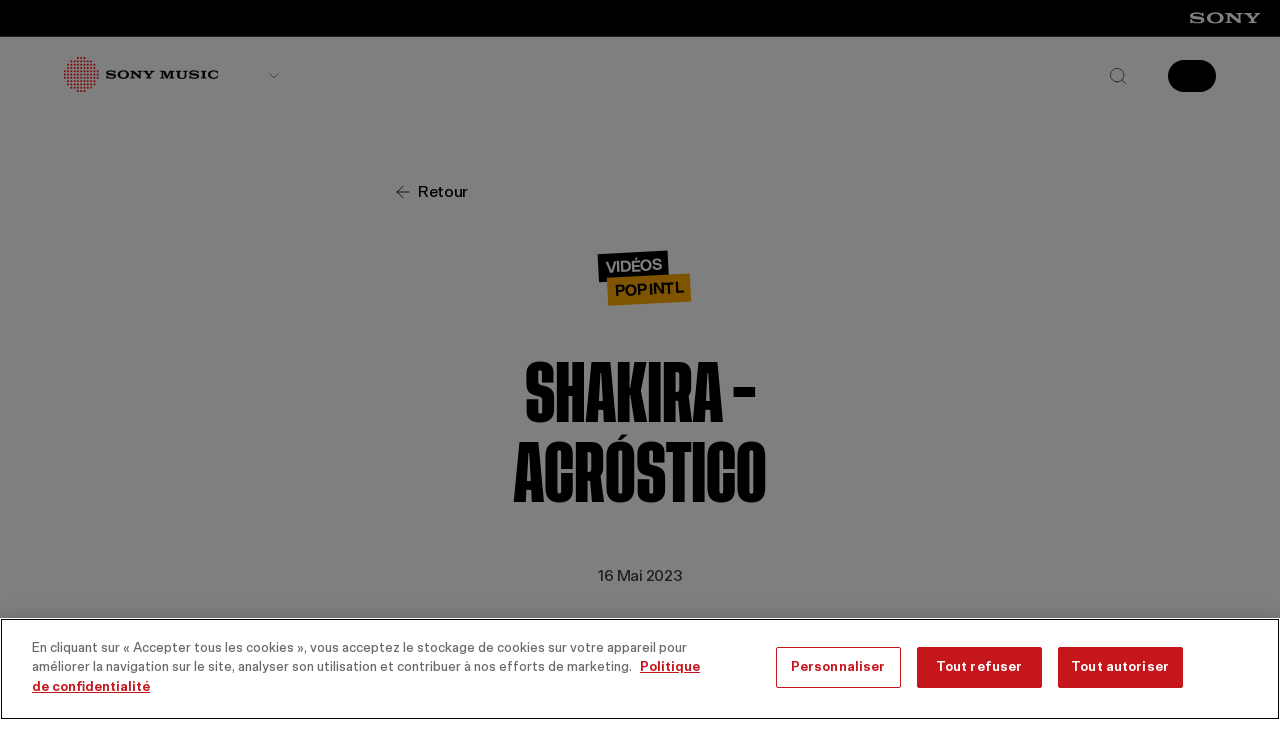

--- FILE ---
content_type: text/html; charset=UTF-8
request_url: https://www.sonymusic.fr/video/shakira-acrostico/
body_size: 34572
content:
<!doctype html>
<!--[if lt IE 9]><html class="no-js no-svg ie lt-ie9 lt-ie8 lt-ie7" lang="fr-FR"> <![endif]-->
<!--[if IE 9]><html class="no-js no-svg ie ie9 lt-ie9 lt-ie8" lang="fr-FR"> <![endif]-->
<!--[if gt IE 9]><!--><html class="no-js no-svg" lang="fr-FR"> <!--<![endif]-->
<head>
    <!-- Google Tag Manager -->
    <script>(function(w,d,s,l,i){w[l]=w[l]||[];w[l].push({'gtm.start':
          new Date().getTime(),event:'gtm.js'});var f=d.getElementsByTagName(s)[0],
        j=d.createElement(s),dl=l!='dataLayer'?'&l='+l:'';j.async=true;j.src=
        'https://www.googletagmanager.com/gtm.js?id='+i+dl;f.parentNode.insertBefore(j,f);
      })(window,document,'script','dataLayer','GTM-W9M243');</script>
    <!-- End Google Tag Manager -->

    <meta charset="UTF-8" />
    <meta name="description" content="La rencontre de la musique, de l’entertainment et de la technologie.">
    <meta http-equiv="Content-Type" content="text/html; charset=UTF-8" />
    <meta http-equiv="X-UA-Compatible" content="IE=edge"><script type="text/javascript">(window.NREUM||(NREUM={})).init={privacy:{cookies_enabled:true},ajax:{deny_list:["bam.nr-data.net"]},feature_flags:["soft_nav"],distributed_tracing:{enabled:true}};(window.NREUM||(NREUM={})).loader_config={agentID:"1588886884",accountID:"1101773",trustKey:"1101773",xpid:"VQcHUFFUCxABUVJRAwkPXlMD",licenseKey:"998f751dba",applicationID:"1533488872",browserID:"1588886884"};;/*! For license information please see nr-loader-spa-1.303.0.min.js.LICENSE.txt */
(()=>{var e,t,r={384:(e,t,r)=>{"use strict";r.d(t,{NT:()=>s,US:()=>d,Zm:()=>a,bQ:()=>u,dV:()=>c,pV:()=>l});var n=r(6154),i=r(1863),o=r(1910);const s={beacon:"bam.nr-data.net",errorBeacon:"bam.nr-data.net"};function a(){return n.gm.NREUM||(n.gm.NREUM={}),void 0===n.gm.newrelic&&(n.gm.newrelic=n.gm.NREUM),n.gm.NREUM}function c(){let e=a();return e.o||(e.o={ST:n.gm.setTimeout,SI:n.gm.setImmediate||n.gm.setInterval,CT:n.gm.clearTimeout,XHR:n.gm.XMLHttpRequest,REQ:n.gm.Request,EV:n.gm.Event,PR:n.gm.Promise,MO:n.gm.MutationObserver,FETCH:n.gm.fetch,WS:n.gm.WebSocket},(0,o.i)(...Object.values(e.o))),e}function u(e,t){let r=a();r.initializedAgents??={},t.initializedAt={ms:(0,i.t)(),date:new Date},r.initializedAgents[e]=t}function d(e,t){a()[e]=t}function l(){return function(){let e=a();const t=e.info||{};e.info={beacon:s.beacon,errorBeacon:s.errorBeacon,...t}}(),function(){let e=a();const t=e.init||{};e.init={...t}}(),c(),function(){let e=a();const t=e.loader_config||{};e.loader_config={...t}}(),a()}},782:(e,t,r)=>{"use strict";r.d(t,{T:()=>n});const n=r(860).K7.pageViewTiming},860:(e,t,r)=>{"use strict";r.d(t,{$J:()=>d,K7:()=>c,P3:()=>u,XX:()=>i,Yy:()=>a,df:()=>o,qY:()=>n,v4:()=>s});const n="events",i="jserrors",o="browser/blobs",s="rum",a="browser/logs",c={ajax:"ajax",genericEvents:"generic_events",jserrors:i,logging:"logging",metrics:"metrics",pageAction:"page_action",pageViewEvent:"page_view_event",pageViewTiming:"page_view_timing",sessionReplay:"session_replay",sessionTrace:"session_trace",softNav:"soft_navigations",spa:"spa"},u={[c.pageViewEvent]:1,[c.pageViewTiming]:2,[c.metrics]:3,[c.jserrors]:4,[c.spa]:5,[c.ajax]:6,[c.sessionTrace]:7,[c.softNav]:8,[c.sessionReplay]:9,[c.logging]:10,[c.genericEvents]:11},d={[c.pageViewEvent]:s,[c.pageViewTiming]:n,[c.ajax]:n,[c.spa]:n,[c.softNav]:n,[c.metrics]:i,[c.jserrors]:i,[c.sessionTrace]:o,[c.sessionReplay]:o,[c.logging]:a,[c.genericEvents]:"ins"}},944:(e,t,r)=>{"use strict";r.d(t,{R:()=>i});var n=r(3241);function i(e,t){"function"==typeof console.debug&&(console.debug("New Relic Warning: https://github.com/newrelic/newrelic-browser-agent/blob/main/docs/warning-codes.md#".concat(e),t),(0,n.W)({agentIdentifier:null,drained:null,type:"data",name:"warn",feature:"warn",data:{code:e,secondary:t}}))}},993:(e,t,r)=>{"use strict";r.d(t,{A$:()=>o,ET:()=>s,TZ:()=>a,p_:()=>i});var n=r(860);const i={ERROR:"ERROR",WARN:"WARN",INFO:"INFO",DEBUG:"DEBUG",TRACE:"TRACE"},o={OFF:0,ERROR:1,WARN:2,INFO:3,DEBUG:4,TRACE:5},s="log",a=n.K7.logging},1687:(e,t,r)=>{"use strict";r.d(t,{Ak:()=>u,Ze:()=>f,x3:()=>d});var n=r(3241),i=r(7836),o=r(3606),s=r(860),a=r(2646);const c={};function u(e,t){const r={staged:!1,priority:s.P3[t]||0};l(e),c[e].get(t)||c[e].set(t,r)}function d(e,t){e&&c[e]&&(c[e].get(t)&&c[e].delete(t),p(e,t,!1),c[e].size&&h(e))}function l(e){if(!e)throw new Error("agentIdentifier required");c[e]||(c[e]=new Map)}function f(e="",t="feature",r=!1){if(l(e),!e||!c[e].get(t)||r)return p(e,t);c[e].get(t).staged=!0,h(e)}function h(e){const t=Array.from(c[e]);t.every(([e,t])=>t.staged)&&(t.sort((e,t)=>e[1].priority-t[1].priority),t.forEach(([t])=>{c[e].delete(t),p(e,t)}))}function p(e,t,r=!0){const s=e?i.ee.get(e):i.ee,c=o.i.handlers;if(!s.aborted&&s.backlog&&c){if((0,n.W)({agentIdentifier:e,type:"lifecycle",name:"drain",feature:t}),r){const e=s.backlog[t],r=c[t];if(r){for(let t=0;e&&t<e.length;++t)g(e[t],r);Object.entries(r).forEach(([e,t])=>{Object.values(t||{}).forEach(t=>{t[0]?.on&&t[0]?.context()instanceof a.y&&t[0].on(e,t[1])})})}}s.isolatedBacklog||delete c[t],s.backlog[t]=null,s.emit("drain-"+t,[])}}function g(e,t){var r=e[1];Object.values(t[r]||{}).forEach(t=>{var r=e[0];if(t[0]===r){var n=t[1],i=e[3],o=e[2];n.apply(i,o)}})}},1741:(e,t,r)=>{"use strict";r.d(t,{W:()=>o});var n=r(944),i=r(4261);class o{#e(e,...t){if(this[e]!==o.prototype[e])return this[e](...t);(0,n.R)(35,e)}addPageAction(e,t){return this.#e(i.hG,e,t)}register(e){return this.#e(i.eY,e)}recordCustomEvent(e,t){return this.#e(i.fF,e,t)}setPageViewName(e,t){return this.#e(i.Fw,e,t)}setCustomAttribute(e,t,r){return this.#e(i.cD,e,t,r)}noticeError(e,t){return this.#e(i.o5,e,t)}setUserId(e){return this.#e(i.Dl,e)}setApplicationVersion(e){return this.#e(i.nb,e)}setErrorHandler(e){return this.#e(i.bt,e)}addRelease(e,t){return this.#e(i.k6,e,t)}log(e,t){return this.#e(i.$9,e,t)}start(){return this.#e(i.d3)}finished(e){return this.#e(i.BL,e)}recordReplay(){return this.#e(i.CH)}pauseReplay(){return this.#e(i.Tb)}addToTrace(e){return this.#e(i.U2,e)}setCurrentRouteName(e){return this.#e(i.PA,e)}interaction(e){return this.#e(i.dT,e)}wrapLogger(e,t,r){return this.#e(i.Wb,e,t,r)}measure(e,t){return this.#e(i.V1,e,t)}consent(e){return this.#e(i.Pv,e)}}},1863:(e,t,r)=>{"use strict";function n(){return Math.floor(performance.now())}r.d(t,{t:()=>n})},1910:(e,t,r)=>{"use strict";r.d(t,{i:()=>o});var n=r(944);const i=new Map;function o(...e){return e.every(e=>{if(i.has(e))return i.get(e);const t="function"==typeof e&&e.toString().includes("[native code]");return t||(0,n.R)(64,e?.name||e?.toString()),i.set(e,t),t})}},2555:(e,t,r)=>{"use strict";r.d(t,{D:()=>a,f:()=>s});var n=r(384),i=r(8122);const o={beacon:n.NT.beacon,errorBeacon:n.NT.errorBeacon,licenseKey:void 0,applicationID:void 0,sa:void 0,queueTime:void 0,applicationTime:void 0,ttGuid:void 0,user:void 0,account:void 0,product:void 0,extra:void 0,jsAttributes:{},userAttributes:void 0,atts:void 0,transactionName:void 0,tNamePlain:void 0};function s(e){try{return!!e.licenseKey&&!!e.errorBeacon&&!!e.applicationID}catch(e){return!1}}const a=e=>(0,i.a)(e,o)},2614:(e,t,r)=>{"use strict";r.d(t,{BB:()=>s,H3:()=>n,g:()=>u,iL:()=>c,tS:()=>a,uh:()=>i,wk:()=>o});const n="NRBA",i="SESSION",o=144e5,s=18e5,a={STARTED:"session-started",PAUSE:"session-pause",RESET:"session-reset",RESUME:"session-resume",UPDATE:"session-update"},c={SAME_TAB:"same-tab",CROSS_TAB:"cross-tab"},u={OFF:0,FULL:1,ERROR:2}},2646:(e,t,r)=>{"use strict";r.d(t,{y:()=>n});class n{constructor(e){this.contextId=e}}},2843:(e,t,r)=>{"use strict";r.d(t,{u:()=>i});var n=r(3878);function i(e,t=!1,r,i){(0,n.DD)("visibilitychange",function(){if(t)return void("hidden"===document.visibilityState&&e());e(document.visibilityState)},r,i)}},3241:(e,t,r)=>{"use strict";r.d(t,{W:()=>o});var n=r(6154);const i="newrelic";function o(e={}){try{n.gm.dispatchEvent(new CustomEvent(i,{detail:e}))}catch(e){}}},3304:(e,t,r)=>{"use strict";r.d(t,{A:()=>o});var n=r(7836);const i=()=>{const e=new WeakSet;return(t,r)=>{if("object"==typeof r&&null!==r){if(e.has(r))return;e.add(r)}return r}};function o(e){try{return JSON.stringify(e,i())??""}catch(e){try{n.ee.emit("internal-error",[e])}catch(e){}return""}}},3333:(e,t,r)=>{"use strict";r.d(t,{$v:()=>d,TZ:()=>n,Xh:()=>c,Zp:()=>i,kd:()=>u,mq:()=>a,nf:()=>s,qN:()=>o});const n=r(860).K7.genericEvents,i=["auxclick","click","copy","keydown","paste","scrollend"],o=["focus","blur"],s=4,a=1e3,c=2e3,u=["PageAction","UserAction","BrowserPerformance"],d={RESOURCES:"experimental.resources",REGISTER:"register"}},3434:(e,t,r)=>{"use strict";r.d(t,{Jt:()=>o,YM:()=>u});var n=r(7836),i=r(5607);const o="nr@original:".concat(i.W),s=50;var a=Object.prototype.hasOwnProperty,c=!1;function u(e,t){return e||(e=n.ee),r.inPlace=function(e,t,n,i,o){n||(n="");const s="-"===n.charAt(0);for(let a=0;a<t.length;a++){const c=t[a],u=e[c];l(u)||(e[c]=r(u,s?c+n:n,i,c,o))}},r.flag=o,r;function r(t,r,n,c,u){return l(t)?t:(r||(r=""),nrWrapper[o]=t,function(e,t,r){if(Object.defineProperty&&Object.keys)try{return Object.keys(e).forEach(function(r){Object.defineProperty(t,r,{get:function(){return e[r]},set:function(t){return e[r]=t,t}})}),t}catch(e){d([e],r)}for(var n in e)a.call(e,n)&&(t[n]=e[n])}(t,nrWrapper,e),nrWrapper);function nrWrapper(){var o,a,l,f;let h;try{a=this,o=[...arguments],l="function"==typeof n?n(o,a):n||{}}catch(t){d([t,"",[o,a,c],l],e)}i(r+"start",[o,a,c],l,u);const p=performance.now();let g;try{return f=t.apply(a,o),g=performance.now(),f}catch(e){throw g=performance.now(),i(r+"err",[o,a,e],l,u),h=e,h}finally{const e=g-p,t={start:p,end:g,duration:e,isLongTask:e>=s,methodName:c,thrownError:h};t.isLongTask&&i("long-task",[t,a],l,u),i(r+"end",[o,a,f],l,u)}}}function i(r,n,i,o){if(!c||t){var s=c;c=!0;try{e.emit(r,n,i,t,o)}catch(t){d([t,r,n,i],e)}c=s}}}function d(e,t){t||(t=n.ee);try{t.emit("internal-error",e)}catch(e){}}function l(e){return!(e&&"function"==typeof e&&e.apply&&!e[o])}},3606:(e,t,r)=>{"use strict";r.d(t,{i:()=>o});var n=r(9908);o.on=s;var i=o.handlers={};function o(e,t,r,o){s(o||n.d,i,e,t,r)}function s(e,t,r,i,o){o||(o="feature"),e||(e=n.d);var s=t[o]=t[o]||{};(s[r]=s[r]||[]).push([e,i])}},3738:(e,t,r)=>{"use strict";r.d(t,{He:()=>i,Kp:()=>a,Lc:()=>u,Rz:()=>d,TZ:()=>n,bD:()=>o,d3:()=>s,jx:()=>l,sl:()=>f,uP:()=>c});const n=r(860).K7.sessionTrace,i="bstResource",o="resource",s="-start",a="-end",c="fn"+s,u="fn"+a,d="pushState",l=1e3,f=3e4},3785:(e,t,r)=>{"use strict";r.d(t,{R:()=>c,b:()=>u});var n=r(9908),i=r(1863),o=r(860),s=r(8154),a=r(993);function c(e,t,r={},c=a.p_.INFO,u,d=(0,i.t)()){(0,n.p)(s.xV,["API/logging/".concat(c.toLowerCase(),"/called")],void 0,o.K7.metrics,e),(0,n.p)(a.ET,[d,t,r,c,u],void 0,o.K7.logging,e)}function u(e){return"string"==typeof e&&Object.values(a.p_).some(t=>t===e.toUpperCase().trim())}},3878:(e,t,r)=>{"use strict";function n(e,t){return{capture:e,passive:!1,signal:t}}function i(e,t,r=!1,i){window.addEventListener(e,t,n(r,i))}function o(e,t,r=!1,i){document.addEventListener(e,t,n(r,i))}r.d(t,{DD:()=>o,jT:()=>n,sp:()=>i})},3962:(e,t,r)=>{"use strict";r.d(t,{AM:()=>s,O2:()=>l,OV:()=>o,Qu:()=>f,TZ:()=>c,ih:()=>h,pP:()=>a,t1:()=>d,tC:()=>i,wD:()=>u});var n=r(860);const i=["click","keydown","submit"],o="popstate",s="api",a="initialPageLoad",c=n.K7.softNav,u=5e3,d=500,l={INITIAL_PAGE_LOAD:"",ROUTE_CHANGE:1,UNSPECIFIED:2},f={INTERACTION:1,AJAX:2,CUSTOM_END:3,CUSTOM_TRACER:4},h={IP:"in progress",PF:"pending finish",FIN:"finished",CAN:"cancelled"}},4234:(e,t,r)=>{"use strict";r.d(t,{W:()=>o});var n=r(7836),i=r(1687);class o{constructor(e,t){this.agentIdentifier=e,this.ee=n.ee.get(e),this.featureName=t,this.blocked=!1}deregisterDrain(){(0,i.x3)(this.agentIdentifier,this.featureName)}}},4261:(e,t,r)=>{"use strict";r.d(t,{$9:()=>d,BL:()=>c,CH:()=>p,Dl:()=>R,Fw:()=>w,PA:()=>v,Pl:()=>n,Pv:()=>A,Tb:()=>f,U2:()=>s,V1:()=>E,Wb:()=>T,bt:()=>y,cD:()=>b,d3:()=>x,dT:()=>u,eY:()=>g,fF:()=>h,hG:()=>o,hw:()=>i,k6:()=>a,nb:()=>m,o5:()=>l});const n="api-",i=n+"ixn-",o="addPageAction",s="addToTrace",a="addRelease",c="finished",u="interaction",d="log",l="noticeError",f="pauseReplay",h="recordCustomEvent",p="recordReplay",g="register",m="setApplicationVersion",v="setCurrentRouteName",b="setCustomAttribute",y="setErrorHandler",w="setPageViewName",R="setUserId",x="start",T="wrapLogger",E="measure",A="consent"},4387:(e,t,r)=>{"use strict";function n(e={}){return!(!e.id||!e.name)}function i(e){return"string"==typeof e&&e.trim().length<501||"number"==typeof e}function o(e,t){if(2!==t?.harvestEndpointVersion)return{};const r=t.agentRef.runtime.appMetadata.agents[0].entityGuid;return n(e)?{"mfe.id":e.id,"mfe.name":e.name,eventSource:e.eventSource,"parent.id":e.parent?.id||r}:{"entity.guid":r,appId:t.agentRef.info.applicationID}}r.d(t,{Ux:()=>o,c7:()=>n,yo:()=>i})},5205:(e,t,r)=>{"use strict";r.d(t,{j:()=>_});var n=r(384),i=r(1741);var o=r(2555),s=r(3333);const a=e=>{if(!e||"string"!=typeof e)return!1;try{document.createDocumentFragment().querySelector(e)}catch{return!1}return!0};var c=r(2614),u=r(944),d=r(8122);const l="[data-nr-mask]",f=e=>(0,d.a)(e,(()=>{const e={feature_flags:[],experimental:{allow_registered_children:!1,resources:!1},mask_selector:"*",block_selector:"[data-nr-block]",mask_input_options:{color:!1,date:!1,"datetime-local":!1,email:!1,month:!1,number:!1,range:!1,search:!1,tel:!1,text:!1,time:!1,url:!1,week:!1,textarea:!1,select:!1,password:!0}};return{ajax:{deny_list:void 0,block_internal:!0,enabled:!0,autoStart:!0},api:{get allow_registered_children(){return e.feature_flags.includes(s.$v.REGISTER)||e.experimental.allow_registered_children},set allow_registered_children(t){e.experimental.allow_registered_children=t},duplicate_registered_data:!1},browser_consent_mode:{enabled:!1},distributed_tracing:{enabled:void 0,exclude_newrelic_header:void 0,cors_use_newrelic_header:void 0,cors_use_tracecontext_headers:void 0,allowed_origins:void 0},get feature_flags(){return e.feature_flags},set feature_flags(t){e.feature_flags=t},generic_events:{enabled:!0,autoStart:!0},harvest:{interval:30},jserrors:{enabled:!0,autoStart:!0},logging:{enabled:!0,autoStart:!0},metrics:{enabled:!0,autoStart:!0},obfuscate:void 0,page_action:{enabled:!0},page_view_event:{enabled:!0,autoStart:!0},page_view_timing:{enabled:!0,autoStart:!0},performance:{capture_marks:!1,capture_measures:!1,capture_detail:!0,resources:{get enabled(){return e.feature_flags.includes(s.$v.RESOURCES)||e.experimental.resources},set enabled(t){e.experimental.resources=t},asset_types:[],first_party_domains:[],ignore_newrelic:!0}},privacy:{cookies_enabled:!0},proxy:{assets:void 0,beacon:void 0},session:{expiresMs:c.wk,inactiveMs:c.BB},session_replay:{autoStart:!0,enabled:!1,preload:!1,sampling_rate:10,error_sampling_rate:100,collect_fonts:!1,inline_images:!1,fix_stylesheets:!0,mask_all_inputs:!0,get mask_text_selector(){return e.mask_selector},set mask_text_selector(t){a(t)?e.mask_selector="".concat(t,",").concat(l):""===t||null===t?e.mask_selector=l:(0,u.R)(5,t)},get block_class(){return"nr-block"},get ignore_class(){return"nr-ignore"},get mask_text_class(){return"nr-mask"},get block_selector(){return e.block_selector},set block_selector(t){a(t)?e.block_selector+=",".concat(t):""!==t&&(0,u.R)(6,t)},get mask_input_options(){return e.mask_input_options},set mask_input_options(t){t&&"object"==typeof t?e.mask_input_options={...t,password:!0}:(0,u.R)(7,t)}},session_trace:{enabled:!0,autoStart:!0},soft_navigations:{enabled:!0,autoStart:!0},spa:{enabled:!0,autoStart:!0},ssl:void 0,user_actions:{enabled:!0,elementAttributes:["id","className","tagName","type"]}}})());var h=r(6154),p=r(9324);let g=0;const m={buildEnv:p.F3,distMethod:p.Xs,version:p.xv,originTime:h.WN},v={consented:!1},b={appMetadata:{},get consented(){return this.session?.state?.consent||v.consented},set consented(e){v.consented=e},customTransaction:void 0,denyList:void 0,disabled:!1,harvester:void 0,isolatedBacklog:!1,isRecording:!1,loaderType:void 0,maxBytes:3e4,obfuscator:void 0,onerror:void 0,ptid:void 0,releaseIds:{},session:void 0,timeKeeper:void 0,registeredEntities:[],jsAttributesMetadata:{bytes:0},get harvestCount(){return++g}},y=e=>{const t=(0,d.a)(e,b),r=Object.keys(m).reduce((e,t)=>(e[t]={value:m[t],writable:!1,configurable:!0,enumerable:!0},e),{});return Object.defineProperties(t,r)};var w=r(5701);const R=e=>{const t=e.startsWith("http");e+="/",r.p=t?e:"https://"+e};var x=r(7836),T=r(3241);const E={accountID:void 0,trustKey:void 0,agentID:void 0,licenseKey:void 0,applicationID:void 0,xpid:void 0},A=e=>(0,d.a)(e,E),S=new Set;function _(e,t={},r,s){let{init:a,info:c,loader_config:u,runtime:d={},exposed:l=!0}=t;if(!c){const e=(0,n.pV)();a=e.init,c=e.info,u=e.loader_config}e.init=f(a||{}),e.loader_config=A(u||{}),c.jsAttributes??={},h.bv&&(c.jsAttributes.isWorker=!0),e.info=(0,o.D)(c);const p=e.init,g=[c.beacon,c.errorBeacon];S.has(e.agentIdentifier)||(p.proxy.assets&&(R(p.proxy.assets),g.push(p.proxy.assets)),p.proxy.beacon&&g.push(p.proxy.beacon),e.beacons=[...g],function(e){const t=(0,n.pV)();Object.getOwnPropertyNames(i.W.prototype).forEach(r=>{const n=i.W.prototype[r];if("function"!=typeof n||"constructor"===n)return;let o=t[r];e[r]&&!1!==e.exposed&&"micro-agent"!==e.runtime?.loaderType&&(t[r]=(...t)=>{const n=e[r](...t);return o?o(...t):n})})}(e),(0,n.US)("activatedFeatures",w.B),e.runSoftNavOverSpa&&=!0===p.soft_navigations.enabled&&p.feature_flags.includes("soft_nav")),d.denyList=[...p.ajax.deny_list||[],...p.ajax.block_internal?g:[]],d.ptid=e.agentIdentifier,d.loaderType=r,e.runtime=y(d),S.has(e.agentIdentifier)||(e.ee=x.ee.get(e.agentIdentifier),e.exposed=l,(0,T.W)({agentIdentifier:e.agentIdentifier,drained:!!w.B?.[e.agentIdentifier],type:"lifecycle",name:"initialize",feature:void 0,data:e.config})),S.add(e.agentIdentifier)}},5270:(e,t,r)=>{"use strict";r.d(t,{Aw:()=>s,SR:()=>o,rF:()=>a});var n=r(384),i=r(7767);function o(e){return!!(0,n.dV)().o.MO&&(0,i.V)(e)&&!0===e?.session_trace.enabled}function s(e){return!0===e?.session_replay.preload&&o(e)}function a(e,t){try{if("string"==typeof t?.type){if("password"===t.type.toLowerCase())return"*".repeat(e?.length||0);if(void 0!==t?.dataset?.nrUnmask||t?.classList?.contains("nr-unmask"))return e}}catch(e){}return"string"==typeof e?e.replace(/[\S]/g,"*"):"*".repeat(e?.length||0)}},5289:(e,t,r)=>{"use strict";r.d(t,{GG:()=>o,Qr:()=>a,sB:()=>s});var n=r(3878);function i(){return"undefined"==typeof document||"complete"===document.readyState}function o(e,t){if(i())return e();(0,n.sp)("load",e,t)}function s(e){if(i())return e();(0,n.DD)("DOMContentLoaded",e)}function a(e){if(i())return e();(0,n.sp)("popstate",e)}},5607:(e,t,r)=>{"use strict";r.d(t,{W:()=>n});const n=(0,r(9566).bz)()},5701:(e,t,r)=>{"use strict";r.d(t,{B:()=>o,t:()=>s});var n=r(3241);const i=new Set,o={};function s(e,t){const r=t.agentIdentifier;o[r]??={},e&&"object"==typeof e&&(i.has(r)||(t.ee.emit("rumresp",[e]),o[r]=e,i.add(r),(0,n.W)({agentIdentifier:r,loaded:!0,drained:!0,type:"lifecycle",name:"load",feature:void 0,data:e})))}},6154:(e,t,r)=>{"use strict";r.d(t,{A4:()=>a,OF:()=>d,RI:()=>i,WN:()=>h,bv:()=>o,gm:()=>s,lR:()=>f,m:()=>u,mw:()=>c,sb:()=>l});var n=r(1863);const i="undefined"!=typeof window&&!!window.document,o="undefined"!=typeof WorkerGlobalScope&&("undefined"!=typeof self&&self instanceof WorkerGlobalScope&&self.navigator instanceof WorkerNavigator||"undefined"!=typeof globalThis&&globalThis instanceof WorkerGlobalScope&&globalThis.navigator instanceof WorkerNavigator),s=i?window:"undefined"!=typeof WorkerGlobalScope&&("undefined"!=typeof self&&self instanceof WorkerGlobalScope&&self||"undefined"!=typeof globalThis&&globalThis instanceof WorkerGlobalScope&&globalThis),a="complete"===s?.document?.readyState,c=Boolean("hidden"===s?.document?.visibilityState),u=""+s?.location,d=/iPad|iPhone|iPod/.test(s.navigator?.userAgent),l=d&&"undefined"==typeof SharedWorker,f=(()=>{const e=s.navigator?.userAgent?.match(/Firefox[/\s](\d+\.\d+)/);return Array.isArray(e)&&e.length>=2?+e[1]:0})(),h=Date.now()-(0,n.t)()},6344:(e,t,r)=>{"use strict";r.d(t,{BB:()=>d,Qb:()=>l,TZ:()=>i,Ug:()=>s,Vh:()=>o,_s:()=>a,bc:()=>u,yP:()=>c});var n=r(2614);const i=r(860).K7.sessionReplay,o="errorDuringReplay",s=.12,a={DomContentLoaded:0,Load:1,FullSnapshot:2,IncrementalSnapshot:3,Meta:4,Custom:5},c={[n.g.ERROR]:15e3,[n.g.FULL]:3e5,[n.g.OFF]:0},u={RESET:{message:"Session was reset",sm:"Reset"},IMPORT:{message:"Recorder failed to import",sm:"Import"},TOO_MANY:{message:"429: Too Many Requests",sm:"Too-Many"},TOO_BIG:{message:"Payload was too large",sm:"Too-Big"},CROSS_TAB:{message:"Session Entity was set to OFF on another tab",sm:"Cross-Tab"},ENTITLEMENTS:{message:"Session Replay is not allowed and will not be started",sm:"Entitlement"}},d=5e3,l={API:"api",RESUME:"resume",SWITCH_TO_FULL:"switchToFull",INITIALIZE:"initialize",PRELOAD:"preload"}},6389:(e,t,r)=>{"use strict";function n(e,t=500,r={}){const n=r?.leading||!1;let i;return(...r)=>{n&&void 0===i&&(e.apply(this,r),i=setTimeout(()=>{i=clearTimeout(i)},t)),n||(clearTimeout(i),i=setTimeout(()=>{e.apply(this,r)},t))}}function i(e){let t=!1;return(...r)=>{t||(t=!0,e.apply(this,r))}}r.d(t,{J:()=>i,s:()=>n})},6630:(e,t,r)=>{"use strict";r.d(t,{T:()=>n});const n=r(860).K7.pageViewEvent},6774:(e,t,r)=>{"use strict";r.d(t,{T:()=>n});const n=r(860).K7.jserrors},7295:(e,t,r)=>{"use strict";r.d(t,{Xv:()=>s,gX:()=>i,iW:()=>o});var n=[];function i(e){if(!e||o(e))return!1;if(0===n.length)return!0;for(var t=0;t<n.length;t++){var r=n[t];if("*"===r.hostname)return!1;if(a(r.hostname,e.hostname)&&c(r.pathname,e.pathname))return!1}return!0}function o(e){return void 0===e.hostname}function s(e){if(n=[],e&&e.length)for(var t=0;t<e.length;t++){let r=e[t];if(!r)continue;0===r.indexOf("http://")?r=r.substring(7):0===r.indexOf("https://")&&(r=r.substring(8));const i=r.indexOf("/");let o,s;i>0?(o=r.substring(0,i),s=r.substring(i)):(o=r,s="");let[a]=o.split(":");n.push({hostname:a,pathname:s})}}function a(e,t){return!(e.length>t.length)&&t.indexOf(e)===t.length-e.length}function c(e,t){return 0===e.indexOf("/")&&(e=e.substring(1)),0===t.indexOf("/")&&(t=t.substring(1)),""===e||e===t}},7378:(e,t,r)=>{"use strict";r.d(t,{$p:()=>x,BR:()=>b,Kp:()=>R,L3:()=>y,Lc:()=>c,NC:()=>o,SG:()=>d,TZ:()=>i,U6:()=>p,UT:()=>m,d3:()=>w,dT:()=>f,e5:()=>E,gx:()=>v,l9:()=>l,oW:()=>h,op:()=>g,rw:()=>u,tH:()=>A,uP:()=>a,wW:()=>T,xq:()=>s});var n=r(384);const i=r(860).K7.spa,o=["click","submit","keypress","keydown","keyup","change"],s=999,a="fn-start",c="fn-end",u="cb-start",d="api-ixn-",l="remaining",f="interaction",h="spaNode",p="jsonpNode",g="fetch-start",m="fetch-done",v="fetch-body-",b="jsonp-end",y=(0,n.dV)().o.ST,w="-start",R="-end",x="-body",T="cb"+R,E="jsTime",A="fetch"},7485:(e,t,r)=>{"use strict";r.d(t,{D:()=>i});var n=r(6154);function i(e){if(0===(e||"").indexOf("data:"))return{protocol:"data"};try{const t=new URL(e,location.href),r={port:t.port,hostname:t.hostname,pathname:t.pathname,search:t.search,protocol:t.protocol.slice(0,t.protocol.indexOf(":")),sameOrigin:t.protocol===n.gm?.location?.protocol&&t.host===n.gm?.location?.host};return r.port&&""!==r.port||("http:"===t.protocol&&(r.port="80"),"https:"===t.protocol&&(r.port="443")),r.pathname&&""!==r.pathname?r.pathname.startsWith("/")||(r.pathname="/".concat(r.pathname)):r.pathname="/",r}catch(e){return{}}}},7699:(e,t,r)=>{"use strict";r.d(t,{It:()=>o,KC:()=>a,No:()=>i,qh:()=>s});var n=r(860);const i=16e3,o=1e6,s="SESSION_ERROR",a={[n.K7.logging]:!0,[n.K7.genericEvents]:!1,[n.K7.jserrors]:!1,[n.K7.ajax]:!1}},7767:(e,t,r)=>{"use strict";r.d(t,{V:()=>i});var n=r(6154);const i=e=>n.RI&&!0===e?.privacy.cookies_enabled},7836:(e,t,r)=>{"use strict";r.d(t,{P:()=>a,ee:()=>c});var n=r(384),i=r(8990),o=r(2646),s=r(5607);const a="nr@context:".concat(s.W),c=function e(t,r){var n={},s={},d={},l=!1;try{l=16===r.length&&u.initializedAgents?.[r]?.runtime.isolatedBacklog}catch(e){}var f={on:p,addEventListener:p,removeEventListener:function(e,t){var r=n[e];if(!r)return;for(var i=0;i<r.length;i++)r[i]===t&&r.splice(i,1)},emit:function(e,r,n,i,o){!1!==o&&(o=!0);if(c.aborted&&!i)return;t&&o&&t.emit(e,r,n);var a=h(n);g(e).forEach(e=>{e.apply(a,r)});var u=v()[s[e]];u&&u.push([f,e,r,a]);return a},get:m,listeners:g,context:h,buffer:function(e,t){const r=v();if(t=t||"feature",f.aborted)return;Object.entries(e||{}).forEach(([e,n])=>{s[n]=t,t in r||(r[t]=[])})},abort:function(){f._aborted=!0,Object.keys(f.backlog).forEach(e=>{delete f.backlog[e]})},isBuffering:function(e){return!!v()[s[e]]},debugId:r,backlog:l?{}:t&&"object"==typeof t.backlog?t.backlog:{},isolatedBacklog:l};return Object.defineProperty(f,"aborted",{get:()=>{let e=f._aborted||!1;return e||(t&&(e=t.aborted),e)}}),f;function h(e){return e&&e instanceof o.y?e:e?(0,i.I)(e,a,()=>new o.y(a)):new o.y(a)}function p(e,t){n[e]=g(e).concat(t)}function g(e){return n[e]||[]}function m(t){return d[t]=d[t]||e(f,t)}function v(){return f.backlog}}(void 0,"globalEE"),u=(0,n.Zm)();u.ee||(u.ee=c)},8122:(e,t,r)=>{"use strict";r.d(t,{a:()=>i});var n=r(944);function i(e,t){try{if(!e||"object"!=typeof e)return(0,n.R)(3);if(!t||"object"!=typeof t)return(0,n.R)(4);const r=Object.create(Object.getPrototypeOf(t),Object.getOwnPropertyDescriptors(t)),o=0===Object.keys(r).length?e:r;for(let s in o)if(void 0!==e[s])try{if(null===e[s]){r[s]=null;continue}Array.isArray(e[s])&&Array.isArray(t[s])?r[s]=Array.from(new Set([...e[s],...t[s]])):"object"==typeof e[s]&&"object"==typeof t[s]?r[s]=i(e[s],t[s]):r[s]=e[s]}catch(e){r[s]||(0,n.R)(1,e)}return r}catch(e){(0,n.R)(2,e)}}},8139:(e,t,r)=>{"use strict";r.d(t,{u:()=>f});var n=r(7836),i=r(3434),o=r(8990),s=r(6154);const a={},c=s.gm.XMLHttpRequest,u="addEventListener",d="removeEventListener",l="nr@wrapped:".concat(n.P);function f(e){var t=function(e){return(e||n.ee).get("events")}(e);if(a[t.debugId]++)return t;a[t.debugId]=1;var r=(0,i.YM)(t,!0);function f(e){r.inPlace(e,[u,d],"-",p)}function p(e,t){return e[1]}return"getPrototypeOf"in Object&&(s.RI&&h(document,f),c&&h(c.prototype,f),h(s.gm,f)),t.on(u+"-start",function(e,t){var n=e[1];if(null!==n&&("function"==typeof n||"object"==typeof n)&&"newrelic"!==e[0]){var i=(0,o.I)(n,l,function(){var e={object:function(){if("function"!=typeof n.handleEvent)return;return n.handleEvent.apply(n,arguments)},function:n}[typeof n];return e?r(e,"fn-",null,e.name||"anonymous"):n});this.wrapped=e[1]=i}}),t.on(d+"-start",function(e){e[1]=this.wrapped||e[1]}),t}function h(e,t,...r){let n=e;for(;"object"==typeof n&&!Object.prototype.hasOwnProperty.call(n,u);)n=Object.getPrototypeOf(n);n&&t(n,...r)}},8154:(e,t,r)=>{"use strict";r.d(t,{z_:()=>o,XG:()=>a,TZ:()=>n,rs:()=>i,xV:()=>s});r(6154),r(9566),r(384);const n=r(860).K7.metrics,i="sm",o="cm",s="storeSupportabilityMetrics",a="storeEventMetrics"},8374:(e,t,r)=>{r.nc=(()=>{try{return document?.currentScript?.nonce}catch(e){}return""})()},8990:(e,t,r)=>{"use strict";r.d(t,{I:()=>i});var n=Object.prototype.hasOwnProperty;function i(e,t,r){if(n.call(e,t))return e[t];var i=r();if(Object.defineProperty&&Object.keys)try{return Object.defineProperty(e,t,{value:i,writable:!0,enumerable:!1}),i}catch(e){}return e[t]=i,i}},9300:(e,t,r)=>{"use strict";r.d(t,{T:()=>n});const n=r(860).K7.ajax},9324:(e,t,r)=>{"use strict";r.d(t,{AJ:()=>s,F3:()=>i,Xs:()=>o,Yq:()=>a,xv:()=>n});const n="1.303.0",i="PROD",o="CDN",s="@newrelic/rrweb",a="1.0.1"},9566:(e,t,r)=>{"use strict";r.d(t,{LA:()=>a,ZF:()=>c,bz:()=>s,el:()=>u});var n=r(6154);const i="xxxxxxxx-xxxx-4xxx-yxxx-xxxxxxxxxxxx";function o(e,t){return e?15&e[t]:16*Math.random()|0}function s(){const e=n.gm?.crypto||n.gm?.msCrypto;let t,r=0;return e&&e.getRandomValues&&(t=e.getRandomValues(new Uint8Array(30))),i.split("").map(e=>"x"===e?o(t,r++).toString(16):"y"===e?(3&o()|8).toString(16):e).join("")}function a(e){const t=n.gm?.crypto||n.gm?.msCrypto;let r,i=0;t&&t.getRandomValues&&(r=t.getRandomValues(new Uint8Array(e)));const s=[];for(var a=0;a<e;a++)s.push(o(r,i++).toString(16));return s.join("")}function c(){return a(16)}function u(){return a(32)}},9908:(e,t,r)=>{"use strict";r.d(t,{d:()=>n,p:()=>i});var n=r(7836).ee.get("handle");function i(e,t,r,i,o){o?(o.buffer([e],i),o.emit(e,t,r)):(n.buffer([e],i),n.emit(e,t,r))}}},n={};function i(e){var t=n[e];if(void 0!==t)return t.exports;var o=n[e]={exports:{}};return r[e](o,o.exports,i),o.exports}i.m=r,i.d=(e,t)=>{for(var r in t)i.o(t,r)&&!i.o(e,r)&&Object.defineProperty(e,r,{enumerable:!0,get:t[r]})},i.f={},i.e=e=>Promise.all(Object.keys(i.f).reduce((t,r)=>(i.f[r](e,t),t),[])),i.u=e=>({212:"nr-spa-compressor",249:"nr-spa-recorder",478:"nr-spa"}[e]+"-1.303.0.min.js"),i.o=(e,t)=>Object.prototype.hasOwnProperty.call(e,t),e={},t="NRBA-1.303.0.PROD:",i.l=(r,n,o,s)=>{if(e[r])e[r].push(n);else{var a,c;if(void 0!==o)for(var u=document.getElementsByTagName("script"),d=0;d<u.length;d++){var l=u[d];if(l.getAttribute("src")==r||l.getAttribute("data-webpack")==t+o){a=l;break}}if(!a){c=!0;var f={478:"sha512-Q1pLqcoiNmLHv0rtq3wFkJBA3kofBdRJl0ExDl0mTuAoCBd0qe/1J0XWrDlQKuNlUryL6aZfVkAMPLmoikWIoQ==",249:"sha512-695ZzudsxlMtHKnpDNvkMlJd3tdMtY03IQKVCw9SX12tjUC+f7Nrx5tnWO72Vg9RFf6DSY6wVmM3cEkRM12kkQ==",212:"sha512-18Gx1wIBsppcn0AnKFhwgw4IciNgFxiw3J74W393Ape+wtg4hlg7t6SBKsIE/Dk/tfl2yltgcgBFvYRs283AFg=="};(a=document.createElement("script")).charset="utf-8",i.nc&&a.setAttribute("nonce",i.nc),a.setAttribute("data-webpack",t+o),a.src=r,0!==a.src.indexOf(window.location.origin+"/")&&(a.crossOrigin="anonymous"),f[s]&&(a.integrity=f[s])}e[r]=[n];var h=(t,n)=>{a.onerror=a.onload=null,clearTimeout(p);var i=e[r];if(delete e[r],a.parentNode&&a.parentNode.removeChild(a),i&&i.forEach(e=>e(n)),t)return t(n)},p=setTimeout(h.bind(null,void 0,{type:"timeout",target:a}),12e4);a.onerror=h.bind(null,a.onerror),a.onload=h.bind(null,a.onload),c&&document.head.appendChild(a)}},i.r=e=>{"undefined"!=typeof Symbol&&Symbol.toStringTag&&Object.defineProperty(e,Symbol.toStringTag,{value:"Module"}),Object.defineProperty(e,"__esModule",{value:!0})},i.p="https://js-agent.newrelic.com/",(()=>{var e={38:0,788:0};i.f.j=(t,r)=>{var n=i.o(e,t)?e[t]:void 0;if(0!==n)if(n)r.push(n[2]);else{var o=new Promise((r,i)=>n=e[t]=[r,i]);r.push(n[2]=o);var s=i.p+i.u(t),a=new Error;i.l(s,r=>{if(i.o(e,t)&&(0!==(n=e[t])&&(e[t]=void 0),n)){var o=r&&("load"===r.type?"missing":r.type),s=r&&r.target&&r.target.src;a.message="Loading chunk "+t+" failed.\n("+o+": "+s+")",a.name="ChunkLoadError",a.type=o,a.request=s,n[1](a)}},"chunk-"+t,t)}};var t=(t,r)=>{var n,o,[s,a,c]=r,u=0;if(s.some(t=>0!==e[t])){for(n in a)i.o(a,n)&&(i.m[n]=a[n]);if(c)c(i)}for(t&&t(r);u<s.length;u++)o=s[u],i.o(e,o)&&e[o]&&e[o][0](),e[o]=0},r=self["webpackChunk:NRBA-1.303.0.PROD"]=self["webpackChunk:NRBA-1.303.0.PROD"]||[];r.forEach(t.bind(null,0)),r.push=t.bind(null,r.push.bind(r))})(),(()=>{"use strict";i(8374);var e=i(9566),t=i(1741);class r extends t.W{agentIdentifier=(0,e.LA)(16)}var n=i(860);const o=Object.values(n.K7);var s=i(5205);var a=i(9908),c=i(1863),u=i(4261),d=i(3241),l=i(944),f=i(5701),h=i(8154);function p(e,t,i,o){const s=o||i;!s||s[e]&&s[e]!==r.prototype[e]||(s[e]=function(){(0,a.p)(h.xV,["API/"+e+"/called"],void 0,n.K7.metrics,i.ee),(0,d.W)({agentIdentifier:i.agentIdentifier,drained:!!f.B?.[i.agentIdentifier],type:"data",name:"api",feature:u.Pl+e,data:{}});try{return t.apply(this,arguments)}catch(e){(0,l.R)(23,e)}})}function g(e,t,r,n,i){const o=e.info;null===r?delete o.jsAttributes[t]:o.jsAttributes[t]=r,(i||null===r)&&(0,a.p)(u.Pl+n,[(0,c.t)(),t,r],void 0,"session",e.ee)}var m=i(1687),v=i(4234),b=i(5289),y=i(6154),w=i(5270),R=i(7767),x=i(6389),T=i(7699);class E extends v.W{constructor(e,t){super(e.agentIdentifier,t),this.agentRef=e,this.abortHandler=void 0,this.featAggregate=void 0,this.loadedSuccessfully=void 0,this.onAggregateImported=new Promise(e=>{this.loadedSuccessfully=e}),this.deferred=Promise.resolve(),!1===e.init[this.featureName].autoStart?this.deferred=new Promise((t,r)=>{this.ee.on("manual-start-all",(0,x.J)(()=>{(0,m.Ak)(e.agentIdentifier,this.featureName),t()}))}):(0,m.Ak)(e.agentIdentifier,t)}importAggregator(e,t,r={}){if(this.featAggregate)return;const n=async()=>{let n;await this.deferred;try{if((0,R.V)(e.init)){const{setupAgentSession:t}=await i.e(478).then(i.bind(i,8766));n=t(e)}}catch(e){(0,l.R)(20,e),this.ee.emit("internal-error",[e]),(0,a.p)(T.qh,[e],void 0,this.featureName,this.ee)}try{if(!this.#t(this.featureName,n,e.init))return(0,m.Ze)(this.agentIdentifier,this.featureName),void this.loadedSuccessfully(!1);const{Aggregate:i}=await t();this.featAggregate=new i(e,r),e.runtime.harvester.initializedAggregates.push(this.featAggregate),this.loadedSuccessfully(!0)}catch(e){(0,l.R)(34,e),this.abortHandler?.(),(0,m.Ze)(this.agentIdentifier,this.featureName,!0),this.loadedSuccessfully(!1),this.ee&&this.ee.abort()}};y.RI?(0,b.GG)(()=>n(),!0):n()}#t(e,t,r){if(this.blocked)return!1;switch(e){case n.K7.sessionReplay:return(0,w.SR)(r)&&!!t;case n.K7.sessionTrace:return!!t;default:return!0}}}var A=i(6630),S=i(2614);class _ extends E{static featureName=A.T;constructor(e){var t;super(e,A.T),this.setupInspectionEvents(e.agentIdentifier),t=e,p(u.Fw,function(e,r){"string"==typeof e&&("/"!==e.charAt(0)&&(e="/"+e),t.runtime.customTransaction=(r||"http://custom.transaction")+e,(0,a.p)(u.Pl+u.Fw,[(0,c.t)()],void 0,void 0,t.ee))},t),this.importAggregator(e,()=>i.e(478).then(i.bind(i,1983)))}setupInspectionEvents(e){const t=(t,r)=>{t&&(0,d.W)({agentIdentifier:e,timeStamp:t.timeStamp,loaded:"complete"===t.target.readyState,type:"window",name:r,data:t.target.location+""})};(0,b.sB)(e=>{t(e,"DOMContentLoaded")}),(0,b.GG)(e=>{t(e,"load")}),(0,b.Qr)(e=>{t(e,"navigate")}),this.ee.on(S.tS.UPDATE,(t,r)=>{(0,d.W)({agentIdentifier:e,type:"lifecycle",name:"session",data:r})})}}var O=i(384);var N=i(2843),I=i(3878),P=i(782);class j extends E{static featureName=P.T;constructor(e){super(e,P.T),y.RI&&((0,N.u)(()=>(0,a.p)("docHidden",[(0,c.t)()],void 0,P.T,this.ee),!0),(0,I.sp)("pagehide",()=>(0,a.p)("winPagehide",[(0,c.t)()],void 0,P.T,this.ee)),this.importAggregator(e,()=>i.e(478).then(i.bind(i,9917))))}}class k extends E{static featureName=h.TZ;constructor(e){super(e,h.TZ),y.RI&&document.addEventListener("securitypolicyviolation",e=>{(0,a.p)(h.xV,["Generic/CSPViolation/Detected"],void 0,this.featureName,this.ee)}),this.importAggregator(e,()=>i.e(478).then(i.bind(i,6555)))}}var C=i(6774),L=i(3304);class H{constructor(e,t,r,n,i){this.name="UncaughtError",this.message="string"==typeof e?e:(0,L.A)(e),this.sourceURL=t,this.line=r,this.column=n,this.__newrelic=i}}function M(e){return U(e)?e:new H(void 0!==e?.message?e.message:e,e?.filename||e?.sourceURL,e?.lineno||e?.line,e?.colno||e?.col,e?.__newrelic,e?.cause)}function K(e){const t="Unhandled Promise Rejection: ";if(!e?.reason)return;if(U(e.reason)){try{e.reason.message.startsWith(t)||(e.reason.message=t+e.reason.message)}catch(e){}return M(e.reason)}const r=M(e.reason);return(r.message||"").startsWith(t)||(r.message=t+r.message),r}function D(e){if(e.error instanceof SyntaxError&&!/:\d+$/.test(e.error.stack?.trim())){const t=new H(e.message,e.filename,e.lineno,e.colno,e.error.__newrelic,e.cause);return t.name=SyntaxError.name,t}return U(e.error)?e.error:M(e)}function U(e){return e instanceof Error&&!!e.stack}function F(e,t,r,i,o=(0,c.t)()){"string"==typeof e&&(e=new Error(e)),(0,a.p)("err",[e,o,!1,t,r.runtime.isRecording,void 0,i],void 0,n.K7.jserrors,r.ee),(0,a.p)("uaErr",[],void 0,n.K7.genericEvents,r.ee)}var W=i(4387),B=i(993),V=i(3785);function G(e,{customAttributes:t={},level:r=B.p_.INFO}={},n,i,o=(0,c.t)()){(0,V.R)(n.ee,e,t,r,i,o)}function z(e,t,r,i,o=(0,c.t)()){(0,a.p)(u.Pl+u.hG,[o,e,t,i],void 0,n.K7.genericEvents,r.ee)}function Z(e,t,r,i,o=(0,c.t)()){const{start:s,end:d,customAttributes:f}=t||{},h={customAttributes:f||{}};if("object"!=typeof h.customAttributes||"string"!=typeof e||0===e.length)return void(0,l.R)(57);const p=(e,t)=>null==e?t:"number"==typeof e?e:e instanceof PerformanceMark?e.startTime:Number.NaN;if(h.start=p(s,0),h.end=p(d,o),Number.isNaN(h.start)||Number.isNaN(h.end))(0,l.R)(57);else{if(h.duration=h.end-h.start,!(h.duration<0))return(0,a.p)(u.Pl+u.V1,[h,e,i],void 0,n.K7.genericEvents,r.ee),h;(0,l.R)(58)}}function q(e,t={},r,i,o=(0,c.t)()){(0,a.p)(u.Pl+u.fF,[o,e,t,i],void 0,n.K7.genericEvents,r.ee)}function X(e){p(u.eY,function(t){return Y(e,t)},e)}function Y(e,t,r){const i={};(0,l.R)(54,"newrelic.register"),t||={},t.eventSource="MicroFrontendBrowserAgent",t.licenseKey||=e.info.licenseKey,t.blocked=!1,t.parent=r||{};let o=()=>{};const s=e.runtime.registeredEntities,u=s.find(({metadata:{target:{id:e,name:r}}})=>e===t.id);if(u)return u.metadata.target.name!==t.name&&(u.metadata.target.name=t.name),u;const d=e=>{t.blocked=!0,o=e};e.init.api.allow_registered_children||d((0,x.J)(()=>(0,l.R)(55))),(0,W.c7)(t)||d((0,x.J)(()=>(0,l.R)(48,t))),(0,W.yo)(t.id)&&(0,W.yo)(t.name)||d((0,x.J)(()=>(0,l.R)(48,t)));const f={addPageAction:(r,n={})=>m(z,[r,{...i,...n},e],t),log:(r,n={})=>m(G,[r,{...n,customAttributes:{...i,...n.customAttributes||{}}},e],t),measure:(r,n={})=>m(Z,[r,{...n,customAttributes:{...i,...n.customAttributes||{}}},e],t),noticeError:(r,n={})=>m(F,[r,{...i,...n},e],t),register:(t={})=>m(Y,[e,t],f.metadata.target),recordCustomEvent:(r,n={})=>m(q,[r,{...i,...n},e],t),setApplicationVersion:e=>g("application.version",e),setCustomAttribute:(e,t)=>g(e,t),setUserId:e=>g("enduser.id",e),metadata:{customAttributes:i,target:t}},p=()=>(t.blocked&&o(),t.blocked);p()||s.push(f);const g=(e,t)=>{p()||(i[e]=t)},m=(t,r,i)=>{if(p())return;const o=(0,c.t)();(0,a.p)(h.xV,["API/register/".concat(t.name,"/called")],void 0,n.K7.metrics,e.ee);try{return e.init.api.duplicate_registered_data&&"register"!==t.name&&t(...r,void 0,o),t(...r,i,o)}catch(e){(0,l.R)(50,e)}};return f}class J extends E{static featureName=C.T;constructor(e){var t;super(e,C.T),t=e,p(u.o5,(e,r)=>F(e,r,t),t),function(e){p(u.bt,function(t){e.runtime.onerror=t},e)}(e),function(e){let t=0;p(u.k6,function(e,r){++t>10||(this.runtime.releaseIds[e.slice(-200)]=(""+r).slice(-200))},e)}(e),X(e);try{this.removeOnAbort=new AbortController}catch(e){}this.ee.on("internal-error",(t,r)=>{this.abortHandler&&(0,a.p)("ierr",[M(t),(0,c.t)(),!0,{},e.runtime.isRecording,r],void 0,this.featureName,this.ee)}),y.gm.addEventListener("unhandledrejection",t=>{this.abortHandler&&(0,a.p)("err",[K(t),(0,c.t)(),!1,{unhandledPromiseRejection:1},e.runtime.isRecording],void 0,this.featureName,this.ee)},(0,I.jT)(!1,this.removeOnAbort?.signal)),y.gm.addEventListener("error",t=>{this.abortHandler&&(0,a.p)("err",[D(t),(0,c.t)(),!1,{},e.runtime.isRecording],void 0,this.featureName,this.ee)},(0,I.jT)(!1,this.removeOnAbort?.signal)),this.abortHandler=this.#r,this.importAggregator(e,()=>i.e(478).then(i.bind(i,2176)))}#r(){this.removeOnAbort?.abort(),this.abortHandler=void 0}}var Q=i(8990);let ee=1;function te(e){const t=typeof e;return!e||"object"!==t&&"function"!==t?-1:e===y.gm?0:(0,Q.I)(e,"nr@id",function(){return ee++})}function re(e){if("string"==typeof e&&e.length)return e.length;if("object"==typeof e){if("undefined"!=typeof ArrayBuffer&&e instanceof ArrayBuffer&&e.byteLength)return e.byteLength;if("undefined"!=typeof Blob&&e instanceof Blob&&e.size)return e.size;if(!("undefined"!=typeof FormData&&e instanceof FormData))try{return(0,L.A)(e).length}catch(e){return}}}var ne=i(8139),ie=i(7836),oe=i(3434);const se={},ae=["open","send"];function ce(e){var t=e||ie.ee;const r=function(e){return(e||ie.ee).get("xhr")}(t);if(void 0===y.gm.XMLHttpRequest)return r;if(se[r.debugId]++)return r;se[r.debugId]=1,(0,ne.u)(t);var n=(0,oe.YM)(r),i=y.gm.XMLHttpRequest,o=y.gm.MutationObserver,s=y.gm.Promise,a=y.gm.setInterval,c="readystatechange",u=["onload","onerror","onabort","onloadstart","onloadend","onprogress","ontimeout"],d=[],f=y.gm.XMLHttpRequest=function(e){const t=new i(e),o=r.context(t);try{r.emit("new-xhr",[t],o),t.addEventListener(c,(s=o,function(){var e=this;e.readyState>3&&!s.resolved&&(s.resolved=!0,r.emit("xhr-resolved",[],e)),n.inPlace(e,u,"fn-",b)}),(0,I.jT)(!1))}catch(e){(0,l.R)(15,e);try{r.emit("internal-error",[e])}catch(e){}}var s;return t};function h(e,t){n.inPlace(t,["onreadystatechange"],"fn-",b)}if(function(e,t){for(var r in e)t[r]=e[r]}(i,f),f.prototype=i.prototype,n.inPlace(f.prototype,ae,"-xhr-",b),r.on("send-xhr-start",function(e,t){h(e,t),function(e){d.push(e),o&&(p?p.then(v):a?a(v):(g=-g,m.data=g))}(t)}),r.on("open-xhr-start",h),o){var p=s&&s.resolve();if(!a&&!s){var g=1,m=document.createTextNode(g);new o(v).observe(m,{characterData:!0})}}else t.on("fn-end",function(e){e[0]&&e[0].type===c||v()});function v(){for(var e=0;e<d.length;e++)h(0,d[e]);d.length&&(d=[])}function b(e,t){return t}return r}var ue="fetch-",de=ue+"body-",le=["arrayBuffer","blob","json","text","formData"],fe=y.gm.Request,he=y.gm.Response,pe="prototype";const ge={};function me(e){const t=function(e){return(e||ie.ee).get("fetch")}(e);if(!(fe&&he&&y.gm.fetch))return t;if(ge[t.debugId]++)return t;function r(e,r,n){var i=e[r];"function"==typeof i&&(e[r]=function(){var e,r=[...arguments],o={};t.emit(n+"before-start",[r],o),o[ie.P]&&o[ie.P].dt&&(e=o[ie.P].dt);var s=i.apply(this,r);return t.emit(n+"start",[r,e],s),s.then(function(e){return t.emit(n+"end",[null,e],s),e},function(e){throw t.emit(n+"end",[e],s),e})})}return ge[t.debugId]=1,le.forEach(e=>{r(fe[pe],e,de),r(he[pe],e,de)}),r(y.gm,"fetch",ue),t.on(ue+"end",function(e,r){var n=this;if(r){var i=r.headers.get("content-length");null!==i&&(n.rxSize=i),t.emit(ue+"done",[null,r],n)}else t.emit(ue+"done",[e],n)}),t}var ve=i(7485);class be{constructor(e){this.agentRef=e}generateTracePayload(t){const r=this.agentRef.loader_config;if(!this.shouldGenerateTrace(t)||!r)return null;var n=(r.accountID||"").toString()||null,i=(r.agentID||"").toString()||null,o=(r.trustKey||"").toString()||null;if(!n||!i)return null;var s=(0,e.ZF)(),a=(0,e.el)(),c=Date.now(),u={spanId:s,traceId:a,timestamp:c};return(t.sameOrigin||this.isAllowedOrigin(t)&&this.useTraceContextHeadersForCors())&&(u.traceContextParentHeader=this.generateTraceContextParentHeader(s,a),u.traceContextStateHeader=this.generateTraceContextStateHeader(s,c,n,i,o)),(t.sameOrigin&&!this.excludeNewrelicHeader()||!t.sameOrigin&&this.isAllowedOrigin(t)&&this.useNewrelicHeaderForCors())&&(u.newrelicHeader=this.generateTraceHeader(s,a,c,n,i,o)),u}generateTraceContextParentHeader(e,t){return"00-"+t+"-"+e+"-01"}generateTraceContextStateHeader(e,t,r,n,i){return i+"@nr=0-1-"+r+"-"+n+"-"+e+"----"+t}generateTraceHeader(e,t,r,n,i,o){if(!("function"==typeof y.gm?.btoa))return null;var s={v:[0,1],d:{ty:"Browser",ac:n,ap:i,id:e,tr:t,ti:r}};return o&&n!==o&&(s.d.tk=o),btoa((0,L.A)(s))}shouldGenerateTrace(e){return this.agentRef.init?.distributed_tracing?.enabled&&this.isAllowedOrigin(e)}isAllowedOrigin(e){var t=!1;const r=this.agentRef.init?.distributed_tracing;if(e.sameOrigin)t=!0;else if(r?.allowed_origins instanceof Array)for(var n=0;n<r.allowed_origins.length;n++){var i=(0,ve.D)(r.allowed_origins[n]);if(e.hostname===i.hostname&&e.protocol===i.protocol&&e.port===i.port){t=!0;break}}return t}excludeNewrelicHeader(){var e=this.agentRef.init?.distributed_tracing;return!!e&&!!e.exclude_newrelic_header}useNewrelicHeaderForCors(){var e=this.agentRef.init?.distributed_tracing;return!!e&&!1!==e.cors_use_newrelic_header}useTraceContextHeadersForCors(){var e=this.agentRef.init?.distributed_tracing;return!!e&&!!e.cors_use_tracecontext_headers}}var ye=i(9300),we=i(7295);function Re(e){return"string"==typeof e?e:e instanceof(0,O.dV)().o.REQ?e.url:y.gm?.URL&&e instanceof URL?e.href:void 0}var xe=["load","error","abort","timeout"],Te=xe.length,Ee=(0,O.dV)().o.REQ,Ae=(0,O.dV)().o.XHR;const Se="X-NewRelic-App-Data";class _e extends E{static featureName=ye.T;constructor(e){super(e,ye.T),this.dt=new be(e),this.handler=(e,t,r,n)=>(0,a.p)(e,t,r,n,this.ee);try{const e={xmlhttprequest:"xhr",fetch:"fetch",beacon:"beacon"};y.gm?.performance?.getEntriesByType("resource").forEach(t=>{if(t.initiatorType in e&&0!==t.responseStatus){const r={status:t.responseStatus},i={rxSize:t.transferSize,duration:Math.floor(t.duration),cbTime:0};Oe(r,t.name),this.handler("xhr",[r,i,t.startTime,t.responseEnd,e[t.initiatorType]],void 0,n.K7.ajax)}})}catch(e){}me(this.ee),ce(this.ee),function(e,t,r,i){function o(e){var t=this;t.totalCbs=0,t.called=0,t.cbTime=0,t.end=E,t.ended=!1,t.xhrGuids={},t.lastSize=null,t.loadCaptureCalled=!1,t.params=this.params||{},t.metrics=this.metrics||{},t.latestLongtaskEnd=0,e.addEventListener("load",function(r){A(t,e)},(0,I.jT)(!1)),y.lR||e.addEventListener("progress",function(e){t.lastSize=e.loaded},(0,I.jT)(!1))}function s(e){this.params={method:e[0]},Oe(this,e[1]),this.metrics={}}function u(t,r){e.loader_config.xpid&&this.sameOrigin&&r.setRequestHeader("X-NewRelic-ID",e.loader_config.xpid);var n=i.generateTracePayload(this.parsedOrigin);if(n){var o=!1;n.newrelicHeader&&(r.setRequestHeader("newrelic",n.newrelicHeader),o=!0),n.traceContextParentHeader&&(r.setRequestHeader("traceparent",n.traceContextParentHeader),n.traceContextStateHeader&&r.setRequestHeader("tracestate",n.traceContextStateHeader),o=!0),o&&(this.dt=n)}}function d(e,r){var n=this.metrics,i=e[0],o=this;if(n&&i){var s=re(i);s&&(n.txSize=s)}this.startTime=(0,c.t)(),this.body=i,this.listener=function(e){try{"abort"!==e.type||o.loadCaptureCalled||(o.params.aborted=!0),("load"!==e.type||o.called===o.totalCbs&&(o.onloadCalled||"function"!=typeof r.onload)&&"function"==typeof o.end)&&o.end(r)}catch(e){try{t.emit("internal-error",[e])}catch(e){}}};for(var a=0;a<Te;a++)r.addEventListener(xe[a],this.listener,(0,I.jT)(!1))}function l(e,t,r){this.cbTime+=e,t?this.onloadCalled=!0:this.called+=1,this.called!==this.totalCbs||!this.onloadCalled&&"function"==typeof r.onload||"function"!=typeof this.end||this.end(r)}function f(e,t){var r=""+te(e)+!!t;this.xhrGuids&&!this.xhrGuids[r]&&(this.xhrGuids[r]=!0,this.totalCbs+=1)}function p(e,t){var r=""+te(e)+!!t;this.xhrGuids&&this.xhrGuids[r]&&(delete this.xhrGuids[r],this.totalCbs-=1)}function g(){this.endTime=(0,c.t)()}function m(e,r){r instanceof Ae&&"load"===e[0]&&t.emit("xhr-load-added",[e[1],e[2]],r)}function v(e,r){r instanceof Ae&&"load"===e[0]&&t.emit("xhr-load-removed",[e[1],e[2]],r)}function b(e,t,r){t instanceof Ae&&("onload"===r&&(this.onload=!0),("load"===(e[0]&&e[0].type)||this.onload)&&(this.xhrCbStart=(0,c.t)()))}function w(e,r){this.xhrCbStart&&t.emit("xhr-cb-time",[(0,c.t)()-this.xhrCbStart,this.onload,r],r)}function R(e){var t,r=e[1]||{};if("string"==typeof e[0]?0===(t=e[0]).length&&y.RI&&(t=""+y.gm.location.href):e[0]&&e[0].url?t=e[0].url:y.gm?.URL&&e[0]&&e[0]instanceof URL?t=e[0].href:"function"==typeof e[0].toString&&(t=e[0].toString()),"string"==typeof t&&0!==t.length){t&&(this.parsedOrigin=(0,ve.D)(t),this.sameOrigin=this.parsedOrigin.sameOrigin);var n=i.generateTracePayload(this.parsedOrigin);if(n&&(n.newrelicHeader||n.traceContextParentHeader))if(e[0]&&e[0].headers)a(e[0].headers,n)&&(this.dt=n);else{var o={};for(var s in r)o[s]=r[s];o.headers=new Headers(r.headers||{}),a(o.headers,n)&&(this.dt=n),e.length>1?e[1]=o:e.push(o)}}function a(e,t){var r=!1;return t.newrelicHeader&&(e.set("newrelic",t.newrelicHeader),r=!0),t.traceContextParentHeader&&(e.set("traceparent",t.traceContextParentHeader),t.traceContextStateHeader&&e.set("tracestate",t.traceContextStateHeader),r=!0),r}}function x(e,t){this.params={},this.metrics={},this.startTime=(0,c.t)(),this.dt=t,e.length>=1&&(this.target=e[0]),e.length>=2&&(this.opts=e[1]);var r=this.opts||{},n=this.target;Oe(this,Re(n));var i=(""+(n&&n instanceof Ee&&n.method||r.method||"GET")).toUpperCase();this.params.method=i,this.body=r.body,this.txSize=re(r.body)||0}function T(e,t){if(this.endTime=(0,c.t)(),this.params||(this.params={}),(0,we.iW)(this.params))return;let i;this.params.status=t?t.status:0,"string"==typeof this.rxSize&&this.rxSize.length>0&&(i=+this.rxSize);const o={txSize:this.txSize,rxSize:i,duration:(0,c.t)()-this.startTime};r("xhr",[this.params,o,this.startTime,this.endTime,"fetch"],this,n.K7.ajax)}function E(e){const t=this.params,i=this.metrics;if(!this.ended){this.ended=!0;for(let t=0;t<Te;t++)e.removeEventListener(xe[t],this.listener,!1);t.aborted||(0,we.iW)(t)||(i.duration=(0,c.t)()-this.startTime,this.loadCaptureCalled||4!==e.readyState?null==t.status&&(t.status=0):A(this,e),i.cbTime=this.cbTime,r("xhr",[t,i,this.startTime,this.endTime,"xhr"],this,n.K7.ajax))}}function A(e,r){e.params.status=r.status;var i=function(e,t){var r=e.responseType;return"json"===r&&null!==t?t:"arraybuffer"===r||"blob"===r||"json"===r?re(e.response):"text"===r||""===r||void 0===r?re(e.responseText):void 0}(r,e.lastSize);if(i&&(e.metrics.rxSize=i),e.sameOrigin&&r.getAllResponseHeaders().indexOf(Se)>=0){var o=r.getResponseHeader(Se);o&&((0,a.p)(h.rs,["Ajax/CrossApplicationTracing/Header/Seen"],void 0,n.K7.metrics,t),e.params.cat=o.split(", ").pop())}e.loadCaptureCalled=!0}t.on("new-xhr",o),t.on("open-xhr-start",s),t.on("open-xhr-end",u),t.on("send-xhr-start",d),t.on("xhr-cb-time",l),t.on("xhr-load-added",f),t.on("xhr-load-removed",p),t.on("xhr-resolved",g),t.on("addEventListener-end",m),t.on("removeEventListener-end",v),t.on("fn-end",w),t.on("fetch-before-start",R),t.on("fetch-start",x),t.on("fn-start",b),t.on("fetch-done",T)}(e,this.ee,this.handler,this.dt),this.importAggregator(e,()=>i.e(478).then(i.bind(i,3845)))}}function Oe(e,t){var r=(0,ve.D)(t),n=e.params||e;n.hostname=r.hostname,n.port=r.port,n.protocol=r.protocol,n.host=r.hostname+":"+r.port,n.pathname=r.pathname,e.parsedOrigin=r,e.sameOrigin=r.sameOrigin}const Ne={},Ie=["pushState","replaceState"];function Pe(e){const t=function(e){return(e||ie.ee).get("history")}(e);return!y.RI||Ne[t.debugId]++||(Ne[t.debugId]=1,(0,oe.YM)(t).inPlace(window.history,Ie,"-")),t}var je=i(3738);function ke(e){p(u.BL,function(t=Date.now()){const r=t-y.WN;r<0&&(0,l.R)(62,t),(0,a.p)(h.XG,[u.BL,{time:r}],void 0,n.K7.metrics,e.ee),e.addToTrace({name:u.BL,start:t,origin:"nr"}),(0,a.p)(u.Pl+u.hG,[r,u.BL],void 0,n.K7.genericEvents,e.ee)},e)}const{He:Ce,bD:Le,d3:He,Kp:Me,TZ:Ke,Lc:De,uP:Ue,Rz:Fe}=je;class We extends E{static featureName=Ke;constructor(e){var t;super(e,Ke),t=e,p(u.U2,function(e){if(!(e&&"object"==typeof e&&e.name&&e.start))return;const r={n:e.name,s:e.start-y.WN,e:(e.end||e.start)-y.WN,o:e.origin||"",t:"api"};r.s<0||r.e<0||r.e<r.s?(0,l.R)(61,{start:r.s,end:r.e}):(0,a.p)("bstApi",[r],void 0,n.K7.sessionTrace,t.ee)},t),ke(e);if(!(0,R.V)(e.init))return void this.deregisterDrain();const r=this.ee;let o;Pe(r),this.eventsEE=(0,ne.u)(r),this.eventsEE.on(Ue,function(e,t){this.bstStart=(0,c.t)()}),this.eventsEE.on(De,function(e,t){(0,a.p)("bst",[e[0],t,this.bstStart,(0,c.t)()],void 0,n.K7.sessionTrace,r)}),r.on(Fe+He,function(e){this.time=(0,c.t)(),this.startPath=location.pathname+location.hash}),r.on(Fe+Me,function(e){(0,a.p)("bstHist",[location.pathname+location.hash,this.startPath,this.time],void 0,n.K7.sessionTrace,r)});try{o=new PerformanceObserver(e=>{const t=e.getEntries();(0,a.p)(Ce,[t],void 0,n.K7.sessionTrace,r)}),o.observe({type:Le,buffered:!0})}catch(e){}this.importAggregator(e,()=>i.e(478).then(i.bind(i,6974)),{resourceObserver:o})}}var Be=i(6344);class Ve extends E{static featureName=Be.TZ;#n;recorder;constructor(e){var t;let r;super(e,Be.TZ),t=e,p(u.CH,function(){(0,a.p)(u.CH,[],void 0,n.K7.sessionReplay,t.ee)},t),function(e){p(u.Tb,function(){(0,a.p)(u.Tb,[],void 0,n.K7.sessionReplay,e.ee)},e)}(e);try{r=JSON.parse(localStorage.getItem("".concat(S.H3,"_").concat(S.uh)))}catch(e){}(0,w.SR)(e.init)&&this.ee.on(u.CH,()=>this.#i()),this.#o(r)&&this.importRecorder().then(e=>{e.startRecording(Be.Qb.PRELOAD,r?.sessionReplayMode)}),this.importAggregator(this.agentRef,()=>i.e(478).then(i.bind(i,6167)),this),this.ee.on("err",e=>{this.blocked||this.agentRef.runtime.isRecording&&(this.errorNoticed=!0,(0,a.p)(Be.Vh,[e],void 0,this.featureName,this.ee))})}#o(e){return e&&(e.sessionReplayMode===S.g.FULL||e.sessionReplayMode===S.g.ERROR)||(0,w.Aw)(this.agentRef.init)}importRecorder(){return this.recorder?Promise.resolve(this.recorder):(this.#n??=Promise.all([i.e(478),i.e(249)]).then(i.bind(i,4866)).then(({Recorder:e})=>(this.recorder=new e(this),this.recorder)).catch(e=>{throw this.ee.emit("internal-error",[e]),this.blocked=!0,e}),this.#n)}#i(){this.blocked||(this.featAggregate?this.featAggregate.mode!==S.g.FULL&&this.featAggregate.initializeRecording(S.g.FULL,!0,Be.Qb.API):this.importRecorder().then(()=>{this.recorder.startRecording(Be.Qb.API,S.g.FULL)}))}}var Ge=i(3962);function ze(e){const t=e.ee.get("tracer");function r(){}p(u.dT,function(e){return(new r).get("object"==typeof e?e:{})},e);const i=r.prototype={createTracer:function(r,i){var o={},s=this,d="function"==typeof i;return(0,a.p)(h.xV,["API/createTracer/called"],void 0,n.K7.metrics,e.ee),e.runSoftNavOverSpa||(0,a.p)(u.hw+"tracer",[(0,c.t)(),r,o],s,n.K7.spa,e.ee),function(){if(t.emit((d?"":"no-")+"fn-start",[(0,c.t)(),s,d],o),d)try{return i.apply(this,arguments)}catch(e){const r="string"==typeof e?new Error(e):e;throw t.emit("fn-err",[arguments,this,r],o),r}finally{t.emit("fn-end",[(0,c.t)()],o)}}}};["actionText","setName","setAttribute","save","ignore","onEnd","getContext","end","get"].forEach(t=>{p.apply(this,[t,function(){return(0,a.p)(u.hw+t,[(0,c.t)(),...arguments],this,e.runSoftNavOverSpa?n.K7.softNav:n.K7.spa,e.ee),this},e,i])}),p(u.PA,function(){e.runSoftNavOverSpa?(0,a.p)(u.hw+"routeName",[performance.now(),...arguments],void 0,n.K7.softNav,e.ee):(0,a.p)(u.Pl+"routeName",[(0,c.t)(),...arguments],this,n.K7.spa,e.ee)},e)}class Ze extends E{static featureName=Ge.TZ;constructor(e){if(super(e,Ge.TZ),ze(e),!y.RI||!(0,O.dV)().o.MO)return;const t=Pe(this.ee);try{this.removeOnAbort=new AbortController}catch(e){}Ge.tC.forEach(e=>{(0,I.sp)(e,e=>{s(e)},!0,this.removeOnAbort?.signal)});const r=()=>(0,a.p)("newURL",[(0,c.t)(),""+window.location],void 0,this.featureName,this.ee);t.on("pushState-end",r),t.on("replaceState-end",r),(0,I.sp)(Ge.OV,e=>{s(e),(0,a.p)("newURL",[e.timeStamp,""+window.location],void 0,this.featureName,this.ee)},!0,this.removeOnAbort?.signal);let n=!1;const o=new((0,O.dV)().o.MO)((e,t)=>{n||(n=!0,requestAnimationFrame(()=>{(0,a.p)("newDom",[(0,c.t)()],void 0,this.featureName,this.ee),n=!1}))}),s=(0,x.s)(e=>{(0,a.p)("newUIEvent",[e],void 0,this.featureName,this.ee),o.observe(document.body,{attributes:!0,childList:!0,subtree:!0,characterData:!0})},100,{leading:!0});this.abortHandler=function(){this.removeOnAbort?.abort(),o.disconnect(),this.abortHandler=void 0},this.importAggregator(e,()=>i.e(478).then(i.bind(i,4393)),{domObserver:o})}}var qe=i(7378);const Xe={},Ye=["appendChild","insertBefore","replaceChild"];function Je(e){const t=function(e){return(e||ie.ee).get("jsonp")}(e);if(!y.RI||Xe[t.debugId])return t;Xe[t.debugId]=!0;var r=(0,oe.YM)(t),n=/[?&](?:callback|cb)=([^&#]+)/,i=/(.*)\.([^.]+)/,o=/^(\w+)(\.|$)(.*)$/;function s(e,t){if(!e)return t;const r=e.match(o),n=r[1];return s(r[3],t[n])}return r.inPlace(Node.prototype,Ye,"dom-"),t.on("dom-start",function(e){!function(e){if(!e||"string"!=typeof e.nodeName||"script"!==e.nodeName.toLowerCase())return;if("function"!=typeof e.addEventListener)return;var o=(a=e.src,c=a.match(n),c?c[1]:null);var a,c;if(!o)return;var u=function(e){var t=e.match(i);if(t&&t.length>=3)return{key:t[2],parent:s(t[1],window)};return{key:e,parent:window}}(o);if("function"!=typeof u.parent[u.key])return;var d={};function l(){t.emit("jsonp-end",[],d),e.removeEventListener("load",l,(0,I.jT)(!1)),e.removeEventListener("error",f,(0,I.jT)(!1))}function f(){t.emit("jsonp-error",[],d),t.emit("jsonp-end",[],d),e.removeEventListener("load",l,(0,I.jT)(!1)),e.removeEventListener("error",f,(0,I.jT)(!1))}r.inPlace(u.parent,[u.key],"cb-",d),e.addEventListener("load",l,(0,I.jT)(!1)),e.addEventListener("error",f,(0,I.jT)(!1)),t.emit("new-jsonp",[e.src],d)}(e[0])}),t}const $e={};function Qe(e){const t=function(e){return(e||ie.ee).get("promise")}(e);if($e[t.debugId])return t;$e[t.debugId]=!0;var r=t.context,n=(0,oe.YM)(t),i=y.gm.Promise;return i&&function(){function e(r){var o=t.context(),s=n(r,"executor-",o,null,!1);const a=Reflect.construct(i,[s],e);return t.context(a).getCtx=function(){return o},a}y.gm.Promise=e,Object.defineProperty(e,"name",{value:"Promise"}),e.toString=function(){return i.toString()},Object.setPrototypeOf(e,i),["all","race"].forEach(function(r){const n=i[r];e[r]=function(e){let i=!1;[...e||[]].forEach(e=>{this.resolve(e).then(s("all"===r),s(!1))});const o=n.apply(this,arguments);return o;function s(e){return function(){t.emit("propagate",[null,!i],o,!1,!1),i=i||!e}}}}),["resolve","reject"].forEach(function(r){const n=i[r];e[r]=function(e){const r=n.apply(this,arguments);return e!==r&&t.emit("propagate",[e,!0],r,!1,!1),r}}),e.prototype=i.prototype;const o=i.prototype.then;i.prototype.then=function(...e){var i=this,s=r(i);s.promise=i,e[0]=n(e[0],"cb-",s,null,!1),e[1]=n(e[1],"cb-",s,null,!1);const a=o.apply(this,e);return s.nextPromise=a,t.emit("propagate",[i,!0],a,!1,!1),a},i.prototype.then[oe.Jt]=o,t.on("executor-start",function(e){e[0]=n(e[0],"resolve-",this,null,!1),e[1]=n(e[1],"resolve-",this,null,!1)}),t.on("executor-err",function(e,t,r){e[1](r)}),t.on("cb-end",function(e,r,n){t.emit("propagate",[n,!0],this.nextPromise,!1,!1)}),t.on("propagate",function(e,r,n){if(!this.getCtx||r){const r=this,n=e instanceof Promise?t.context(e):null;let i;this.getCtx=function(){return i||(i=n&&n!==r?"function"==typeof n.getCtx?n.getCtx():n:r,i)}}})}(),t}const et={},tt="setTimeout",rt="setInterval",nt="clearTimeout",it="-start",ot=[tt,"setImmediate",rt,nt,"clearImmediate"];function st(e){const t=function(e){return(e||ie.ee).get("timer")}(e);if(et[t.debugId]++)return t;et[t.debugId]=1;var r=(0,oe.YM)(t);return r.inPlace(y.gm,ot.slice(0,2),tt+"-"),r.inPlace(y.gm,ot.slice(2,3),rt+"-"),r.inPlace(y.gm,ot.slice(3),nt+"-"),t.on(rt+it,function(e,t,n){e[0]=r(e[0],"fn-",null,n)}),t.on(tt+it,function(e,t,n){this.method=n,this.timerDuration=isNaN(e[1])?0:+e[1],e[0]=r(e[0],"fn-",this,n)}),t}const at={};function ct(e){const t=function(e){return(e||ie.ee).get("mutation")}(e);if(!y.RI||at[t.debugId])return t;at[t.debugId]=!0;var r=(0,oe.YM)(t),n=y.gm.MutationObserver;return n&&(window.MutationObserver=function(e){return this instanceof n?new n(r(e,"fn-")):n.apply(this,arguments)},MutationObserver.prototype=n.prototype),t}const{TZ:ut,d3:dt,Kp:lt,$p:ft,wW:ht,e5:pt,tH:gt,uP:mt,rw:vt,Lc:bt}=qe;class yt extends E{static featureName=ut;constructor(e){if(super(e,ut),ze(e),!y.RI)return;try{this.removeOnAbort=new AbortController}catch(e){}let t,r=0;const n=this.ee.get("tracer"),o=Je(this.ee),s=Qe(this.ee),u=st(this.ee),d=ce(this.ee),l=this.ee.get("events"),f=me(this.ee),h=Pe(this.ee),p=ct(this.ee);function g(e,t){h.emit("newURL",[""+window.location,t])}function m(){r++,t=window.location.hash,this[mt]=(0,c.t)()}function v(){r--,window.location.hash!==t&&g(0,!0);var e=(0,c.t)();this[pt]=~~this[pt]+e-this[mt],this[bt]=e}function b(e,t){e.on(t,function(){this[t]=(0,c.t)()})}this.ee.on(mt,m),s.on(vt,m),o.on(vt,m),this.ee.on(bt,v),s.on(ht,v),o.on(ht,v),this.ee.on("fn-err",(...t)=>{t[2]?.__newrelic?.[e.agentIdentifier]||(0,a.p)("function-err",[...t],void 0,this.featureName,this.ee)}),this.ee.buffer([mt,bt,"xhr-resolved"],this.featureName),l.buffer([mt],this.featureName),u.buffer(["setTimeout"+lt,"clearTimeout"+dt,mt],this.featureName),d.buffer([mt,"new-xhr","send-xhr"+dt],this.featureName),f.buffer([gt+dt,gt+"-done",gt+ft+dt,gt+ft+lt],this.featureName),h.buffer(["newURL"],this.featureName),p.buffer([mt],this.featureName),s.buffer(["propagate",vt,ht,"executor-err","resolve"+dt],this.featureName),n.buffer([mt,"no-"+mt],this.featureName),o.buffer(["new-jsonp","cb-start","jsonp-error","jsonp-end"],this.featureName),b(f,gt+dt),b(f,gt+"-done"),b(o,"new-jsonp"),b(o,"jsonp-end"),b(o,"cb-start"),h.on("pushState-end",g),h.on("replaceState-end",g),window.addEventListener("hashchange",g,(0,I.jT)(!0,this.removeOnAbort?.signal)),window.addEventListener("load",g,(0,I.jT)(!0,this.removeOnAbort?.signal)),window.addEventListener("popstate",function(){g(0,r>1)},(0,I.jT)(!0,this.removeOnAbort?.signal)),this.abortHandler=this.#r,this.importAggregator(e,()=>i.e(478).then(i.bind(i,5592)))}#r(){this.removeOnAbort?.abort(),this.abortHandler=void 0}}var wt=i(3333);class Rt extends E{static featureName=wt.TZ;constructor(e){super(e,wt.TZ);const t=[e.init.page_action.enabled,e.init.performance.capture_marks,e.init.performance.capture_measures,e.init.user_actions.enabled,e.init.performance.resources.enabled];var r;r=e,p(u.hG,(e,t)=>z(e,t,r),r),function(e){p(u.fF,(t,r)=>q(t,r,e),e)}(e),ke(e),X(e),function(e){p(u.V1,(t,r)=>Z(t,r,e),e)}(e);const o=e.init.feature_flags.includes("user_frustrations");let s;if(y.RI&&o&&(me(this.ee),ce(this.ee),s=Pe(this.ee)),y.RI){if(e.init.user_actions.enabled&&(wt.Zp.forEach(e=>(0,I.sp)(e,e=>(0,a.p)("ua",[e],void 0,this.featureName,this.ee),!0)),wt.qN.forEach(e=>{const t=(0,x.s)(e=>{(0,a.p)("ua",[e],void 0,this.featureName,this.ee)},500,{leading:!0});(0,I.sp)(e,t)}),o)){function c(t){const r=(0,ve.D)(t);return e.beacons.includes(r.hostname+":"+r.port)}function d(){s.emit("navChange")}y.gm.addEventListener("error",()=>{(0,a.p)("uaErr",[],void 0,n.K7.genericEvents,this.ee)},(0,I.jT)(!1,this.removeOnAbort?.signal)),this.ee.on("open-xhr-start",(e,t)=>{c(e[1])||t.addEventListener("readystatechange",()=>{2===t.readyState&&(0,a.p)("uaXhr",[],void 0,n.K7.genericEvents,this.ee)})}),this.ee.on("fetch-start",e=>{e.length>=1&&!c(Re(e[0]))&&(0,a.p)("uaXhr",[],void 0,n.K7.genericEvents,this.ee)}),s.on("pushState-end",d),s.on("replaceState-end",d),window.addEventListener("hashchange",d,(0,I.jT)(!0,this.removeOnAbort?.signal)),window.addEventListener("popstate",d,(0,I.jT)(!0,this.removeOnAbort?.signal))}if(e.init.performance.resources.enabled&&y.gm.PerformanceObserver?.supportedEntryTypes.includes("resource")){new PerformanceObserver(e=>{e.getEntries().forEach(e=>{(0,a.p)("browserPerformance.resource",[e],void 0,this.featureName,this.ee)})}).observe({type:"resource",buffered:!0})}}try{this.removeOnAbort=new AbortController}catch(l){}this.abortHandler=()=>{this.removeOnAbort?.abort(),this.abortHandler=void 0},t.some(e=>e)?this.importAggregator(e,()=>i.e(478).then(i.bind(i,8019))):this.deregisterDrain()}}var xt=i(2646);const Tt=new Map;function Et(e,t,r,n){if("object"!=typeof t||!t||"string"!=typeof r||!r||"function"!=typeof t[r])return(0,l.R)(29);const i=function(e){return(e||ie.ee).get("logger")}(e),o=(0,oe.YM)(i),s=new xt.y(ie.P);s.level=n.level,s.customAttributes=n.customAttributes;const a=t[r]?.[oe.Jt]||t[r];return Tt.set(a,s),o.inPlace(t,[r],"wrap-logger-",()=>Tt.get(a)),i}var At=i(1910);class St extends E{static featureName=B.TZ;constructor(e){var t;super(e,B.TZ),t=e,p(u.$9,(e,r)=>G(e,r,t),t),function(e){p(u.Wb,(t,r,{customAttributes:n={},level:i=B.p_.INFO}={})=>{Et(e.ee,t,r,{customAttributes:n,level:i})},e)}(e),X(e);const r=this.ee;["log","error","warn","info","debug","trace"].forEach(e=>{(0,At.i)(y.gm.console[e]),Et(r,y.gm.console,e,{level:"log"===e?"info":e})}),this.ee.on("wrap-logger-end",function([e]){const{level:t,customAttributes:n}=this;(0,V.R)(r,e,n,t)}),this.importAggregator(e,()=>i.e(478).then(i.bind(i,5288)))}}new class extends r{constructor(e){var t;(super(),y.gm)?(this.features={},(0,O.bQ)(this.agentIdentifier,this),this.desiredFeatures=new Set(e.features||[]),this.desiredFeatures.add(_),this.runSoftNavOverSpa=[...this.desiredFeatures].some(e=>e.featureName===n.K7.softNav),(0,s.j)(this,e,e.loaderType||"agent"),t=this,p(u.cD,function(e,r,n=!1){if("string"==typeof e){if(["string","number","boolean"].includes(typeof r)||null===r)return g(t,e,r,u.cD,n);(0,l.R)(40,typeof r)}else(0,l.R)(39,typeof e)},t),function(e){p(u.Dl,function(t){if("string"==typeof t||null===t)return g(e,"enduser.id",t,u.Dl,!0);(0,l.R)(41,typeof t)},e)}(this),function(e){p(u.nb,function(t){if("string"==typeof t||null===t)return g(e,"application.version",t,u.nb,!1);(0,l.R)(42,typeof t)},e)}(this),function(e){p(u.d3,function(){e.ee.emit("manual-start-all")},e)}(this),function(e){p(u.Pv,function(t=!0){if("boolean"==typeof t){if((0,a.p)(u.Pl+u.Pv,[t],void 0,"session",e.ee),e.runtime.consented=t,t){const t=e.features.page_view_event;t.onAggregateImported.then(e=>{const r=t.featAggregate;e&&!r.sentRum&&r.sendRum()})}}else(0,l.R)(65,typeof t)},e)}(this),this.run()):(0,l.R)(21)}get config(){return{info:this.info,init:this.init,loader_config:this.loader_config,runtime:this.runtime}}get api(){return this}run(){try{const e=function(e){const t={};return o.forEach(r=>{t[r]=!!e[r]?.enabled}),t}(this.init),t=[...this.desiredFeatures];t.sort((e,t)=>n.P3[e.featureName]-n.P3[t.featureName]),t.forEach(t=>{if(!e[t.featureName]&&t.featureName!==n.K7.pageViewEvent)return;if(this.runSoftNavOverSpa&&t.featureName===n.K7.spa)return;if(!this.runSoftNavOverSpa&&t.featureName===n.K7.softNav)return;const r=function(e){switch(e){case n.K7.ajax:return[n.K7.jserrors];case n.K7.sessionTrace:return[n.K7.ajax,n.K7.pageViewEvent];case n.K7.sessionReplay:return[n.K7.sessionTrace];case n.K7.pageViewTiming:return[n.K7.pageViewEvent];default:return[]}}(t.featureName).filter(e=>!(e in this.features));r.length>0&&(0,l.R)(36,{targetFeature:t.featureName,missingDependencies:r}),this.features[t.featureName]=new t(this)})}catch(e){(0,l.R)(22,e);for(const e in this.features)this.features[e].abortHandler?.();const t=(0,O.Zm)();delete t.initializedAgents[this.agentIdentifier]?.features,delete this.sharedAggregator;return t.ee.get(this.agentIdentifier).abort(),!1}}}({features:[_e,_,j,We,Ve,k,J,Rt,St,Ze,yt],loaderType:"spa"})})()})();</script>
    <meta name="viewport" content="width=device-width, initial-scale=1">
    <link rel="author" href="https://www.sonymusic.fr/wp-content/themes/sonymusic/humans.txt" />
    <link rel="pingback" href="https://www.sonymusic.fr/xmlrpc.php" />
    <link rel="profile" href="http://gmpg.org/xfn/11">

    <link rel="apple-touch-icon" sizes="120x120" href="https://www.sonymusic.fr/wp-content/themes/sonymusic/static/images/favicon/apple-touch-icon.png">
    <link rel="icon" type="image/png" sizes="32x32" href="https://www.sonymusic.fr/wp-content/themes/sonymusic/static/images/favicon/favicon-32x32.png">
    <link rel="icon" type="image/png" sizes="16x16" href="https://www.sonymusic.fr/wp-content/themes/sonymusic/static/images/favicon/favicon-16x16.png">
    <link rel="manifest" href="https://www.sonymusic.fr/wp-content/themes/sonymusic/static/images/favicon/site.webmanifest" crossorigin="use-credentials">
    <link rel="mask-icon" href="https://www.sonymusic.fr/wp-content/themes/sonymusic/static/images/favicon/safari-pinned-tab.svg" color="#5bbad5">
    <meta name="msapplication-TileColor" content="#ffffff">
    <meta name="theme-color" content="#ffffff">
    <link rel="stylesheet" href="https://www.sonymusic.fr/wp-content/themes/sonymusic/static/main.css?20211104" type="text/css" media="screen" />
    <script src="https://www.sonymusic.fr/wp-content/themes/sonymusic/static/bundle.js?20211022"></script>
    <meta name='robots' content='index, follow, max-image-preview:large, max-snippet:-1, max-video-preview:-1' />
	<style>img:is([sizes="auto" i], [sizes^="auto," i]) { contain-intrinsic-size: 3000px 1500px }</style>
	
	<!-- This site is optimized with the Yoast SEO plugin v26.4 - https://yoast.com/wordpress/plugins/seo/ -->
	<title>Shakira - Acróstico | Sony Music Entertainment France</title>
	<meta name="description" content="Regardez la vidéo « Acróstico » de Shakira. Disponible sur toutes les plateformes de Streaming." />
	<link rel="canonical" href="https://www.sonymusic.fr/video/shakira-acrostico/" />
	<meta property="og:locale" content="fr_FR" />
	<meta property="og:type" content="article" />
	<meta property="og:title" content="Shakira - Acróstico | Sony Music Entertainment France" />
	<meta property="og:description" content="Regardez la vidéo « Acróstico » de Shakira. Disponible sur toutes les plateformes de Streaming." />
	<meta property="og:url" content="https://www.sonymusic.fr/video/shakira-acrostico/" />
	<meta property="og:site_name" content="Sony Music Entertainment France" />
	<meta name="twitter:card" content="summary_large_image" />
	<meta name="twitter:label1" content="Est. reading time" />
	<meta name="twitter:data1" content="1 minute" />
	<script type="application/ld+json" class="yoast-schema-graph">{"@context":"https://schema.org","@graph":[{"@type":"WebPage","@id":"https://www.sonymusic.fr/video/shakira-acrostico/","url":"https://www.sonymusic.fr/video/shakira-acrostico/","name":"Shakira - Acróstico | Sony Music Entertainment France","isPartOf":{"@id":"https://www.sonymusic.fr/#website"},"datePublished":"2023-05-16T09:01:07+00:00","description":"Regardez la vidéo « Acróstico » de Shakira. Disponible sur toutes les plateformes de Streaming.","breadcrumb":{"@id":"https://www.sonymusic.fr/video/shakira-acrostico/#breadcrumb"},"inLanguage":"fr-FR","potentialAction":[{"@type":"ReadAction","target":["https://www.sonymusic.fr/video/shakira-acrostico/"]}]},{"@type":"BreadcrumbList","@id":"https://www.sonymusic.fr/video/shakira-acrostico/#breadcrumb","itemListElement":[{"@type":"ListItem","position":1,"name":"Home","item":"https://www.sonymusic.fr/"},{"@type":"ListItem","position":2,"name":"Vidéos","item":"https://www.sonymusic.fr/video/"},{"@type":"ListItem","position":3,"name":"Shakira &#8211; Acróstico"}]},{"@type":"WebSite","@id":"https://www.sonymusic.fr/#website","url":"https://www.sonymusic.fr/","name":"Sony Music Entertainment France","description":"La rencontre de la musique, de l’entertainment et de la technologie.","publisher":{"@id":"https://www.sonymusic.fr/#organization"},"potentialAction":[{"@type":"SearchAction","target":{"@type":"EntryPoint","urlTemplate":"https://www.sonymusic.fr/?s={search_term_string}"},"query-input":{"@type":"PropertyValueSpecification","valueRequired":true,"valueName":"search_term_string"}}],"inLanguage":"fr-FR"},{"@type":"Organization","@id":"https://www.sonymusic.fr/#organization","name":"Sony Music Entertainment France","url":"https://www.sonymusic.fr/","logo":{"@type":"ImageObject","inLanguage":"fr-FR","@id":"https://www.sonymusic.fr/#/schema/logo/image/","url":"https://cdn-d.smehost.net/sites/71353f95e07744ffb11eee2930d4e6c5/wp-content/uploads/2022/02/Sony-Music-logo.png","contentUrl":"https://cdn-d.smehost.net/sites/71353f95e07744ffb11eee2930d4e6c5/wp-content/uploads/2022/02/Sony-Music-logo.png","width":297,"height":324,"caption":"Sony Music Entertainment France"},"image":{"@id":"https://www.sonymusic.fr/#/schema/logo/image/"}}]}</script>
	<!-- / Yoast SEO plugin. -->


<link rel='dns-prefetch' href='//www.googletagmanager.com' />
<link rel="alternate" type="application/rss+xml" title="Sony Music Entertainment France &raquo; Flux" href="https://www.sonymusic.fr/feed/" />
<link rel="alternate" type="application/rss+xml" title="Sony Music Entertainment France &raquo; Flux des commentaires" href="https://www.sonymusic.fr/comments/feed/" />
<script type="text/javascript">
/* <![CDATA[ */
window._wpemojiSettings = {"baseUrl":"https:\/\/s.w.org\/images\/core\/emoji\/16.0.1\/72x72\/","ext":".png","svgUrl":"https:\/\/s.w.org\/images\/core\/emoji\/16.0.1\/svg\/","svgExt":".svg","source":{"concatemoji":"https:\/\/www.sonymusic.fr\/wp-includes\/js\/wp-emoji-release.min.js?ver=4697afad382bf9248a42a3b82051ebc1"}};
/*! This file is auto-generated */
!function(s,n){var o,i,e;function c(e){try{var t={supportTests:e,timestamp:(new Date).valueOf()};sessionStorage.setItem(o,JSON.stringify(t))}catch(e){}}function p(e,t,n){e.clearRect(0,0,e.canvas.width,e.canvas.height),e.fillText(t,0,0);var t=new Uint32Array(e.getImageData(0,0,e.canvas.width,e.canvas.height).data),a=(e.clearRect(0,0,e.canvas.width,e.canvas.height),e.fillText(n,0,0),new Uint32Array(e.getImageData(0,0,e.canvas.width,e.canvas.height).data));return t.every(function(e,t){return e===a[t]})}function u(e,t){e.clearRect(0,0,e.canvas.width,e.canvas.height),e.fillText(t,0,0);for(var n=e.getImageData(16,16,1,1),a=0;a<n.data.length;a++)if(0!==n.data[a])return!1;return!0}function f(e,t,n,a){switch(t){case"flag":return n(e,"\ud83c\udff3\ufe0f\u200d\u26a7\ufe0f","\ud83c\udff3\ufe0f\u200b\u26a7\ufe0f")?!1:!n(e,"\ud83c\udde8\ud83c\uddf6","\ud83c\udde8\u200b\ud83c\uddf6")&&!n(e,"\ud83c\udff4\udb40\udc67\udb40\udc62\udb40\udc65\udb40\udc6e\udb40\udc67\udb40\udc7f","\ud83c\udff4\u200b\udb40\udc67\u200b\udb40\udc62\u200b\udb40\udc65\u200b\udb40\udc6e\u200b\udb40\udc67\u200b\udb40\udc7f");case"emoji":return!a(e,"\ud83e\udedf")}return!1}function g(e,t,n,a){var r="undefined"!=typeof WorkerGlobalScope&&self instanceof WorkerGlobalScope?new OffscreenCanvas(300,150):s.createElement("canvas"),o=r.getContext("2d",{willReadFrequently:!0}),i=(o.textBaseline="top",o.font="600 32px Arial",{});return e.forEach(function(e){i[e]=t(o,e,n,a)}),i}function t(e){var t=s.createElement("script");t.src=e,t.defer=!0,s.head.appendChild(t)}"undefined"!=typeof Promise&&(o="wpEmojiSettingsSupports",i=["flag","emoji"],n.supports={everything:!0,everythingExceptFlag:!0},e=new Promise(function(e){s.addEventListener("DOMContentLoaded",e,{once:!0})}),new Promise(function(t){var n=function(){try{var e=JSON.parse(sessionStorage.getItem(o));if("object"==typeof e&&"number"==typeof e.timestamp&&(new Date).valueOf()<e.timestamp+604800&&"object"==typeof e.supportTests)return e.supportTests}catch(e){}return null}();if(!n){if("undefined"!=typeof Worker&&"undefined"!=typeof OffscreenCanvas&&"undefined"!=typeof URL&&URL.createObjectURL&&"undefined"!=typeof Blob)try{var e="postMessage("+g.toString()+"("+[JSON.stringify(i),f.toString(),p.toString(),u.toString()].join(",")+"));",a=new Blob([e],{type:"text/javascript"}),r=new Worker(URL.createObjectURL(a),{name:"wpTestEmojiSupports"});return void(r.onmessage=function(e){c(n=e.data),r.terminate(),t(n)})}catch(e){}c(n=g(i,f,p,u))}t(n)}).then(function(e){for(var t in e)n.supports[t]=e[t],n.supports.everything=n.supports.everything&&n.supports[t],"flag"!==t&&(n.supports.everythingExceptFlag=n.supports.everythingExceptFlag&&n.supports[t]);n.supports.everythingExceptFlag=n.supports.everythingExceptFlag&&!n.supports.flag,n.DOMReady=!1,n.readyCallback=function(){n.DOMReady=!0}}).then(function(){return e}).then(function(){var e;n.supports.everything||(n.readyCallback(),(e=n.source||{}).concatemoji?t(e.concatemoji):e.wpemoji&&e.twemoji&&(t(e.twemoji),t(e.wpemoji)))}))}((window,document),window._wpemojiSettings);
/* ]]> */
</script>
<style id='wp-emoji-styles-inline-css' type='text/css'>

	img.wp-smiley, img.emoji {
		display: inline !important;
		border: none !important;
		box-shadow: none !important;
		height: 1em !important;
		width: 1em !important;
		margin: 0 0.07em !important;
		vertical-align: -0.1em !important;
		background: none !important;
		padding: 0 !important;
	}
</style>
<link rel='stylesheet' id='sme_security_admin_css-css' href='https://www.sonymusic.fr/wp-content/mu-plugins/sme-security/inc/public/admin-style-7b635867.css' type='text/css' media='all' />

<!-- Google tag (gtag.js) snippet added by Site Kit -->
<!-- Google Analytics snippet added by Site Kit -->
<script type="text/javascript" src="https://www.googletagmanager.com/gtag/js?id=G-4BM81LBQHS" id="google_gtagjs-js" async></script>
<script type="text/javascript" id="google_gtagjs-js-after">
/* <![CDATA[ */
window.dataLayer = window.dataLayer || [];function gtag(){dataLayer.push(arguments);}
gtag("set","linker",{"domains":["www.sonymusic.fr"]});
gtag("js", new Date());
gtag("set", "developer_id.dZTNiMT", true);
gtag("config", "G-4BM81LBQHS");
/* ]]> */
</script>
<link rel="https://api.w.org/" href="https://www.sonymusic.fr/wp-json/" /><link rel="alternate" title="JSON" type="application/json" href="https://www.sonymusic.fr/wp-json/wp/v2/video/60402" /><link rel="EditURI" type="application/rsd+xml" title="RSD" href="https://www.sonymusic.fr/xmlrpc.php?rsd" />

<link rel='shortlink' href='https://www.sonymusic.fr/?p=60402' />
<link rel="alternate" title="oEmbed (JSON)" type="application/json+oembed" href="https://www.sonymusic.fr/wp-json/oembed/1.0/embed?url=https%3A%2F%2Fwww.sonymusic.fr%2Fvideo%2Fshakira-acrostico%2F" />
<link rel="alternate" title="oEmbed (XML)" type="text/xml+oembed" href="https://www.sonymusic.fr/wp-json/oembed/1.0/embed?url=https%3A%2F%2Fwww.sonymusic.fr%2Fvideo%2Fshakira-acrostico%2F&#038;format=xml" />
<meta name="sme-cache-keys" content="post-60402,post-user-6,post-term-115,single"><meta name="generator" content="Site Kit by Google 1.166.0" />
<!-- Google AdSense meta tags added by Site Kit -->
<meta name="google-adsense-platform-account" content="ca-host-pub-2644536267352236">
<meta name="google-adsense-platform-domain" content="sitekit.withgoogle.com">
<!-- End Google AdSense meta tags added by Site Kit -->
<script async type="application/javascript"
        src="https://news.google.com/swg/js/v1/swg-basic.js"></script>
<script>
  (self.SWG_BASIC = self.SWG_BASIC || []).push( basicSubscriptions => {
    basicSubscriptions.init({
      type: "NewsArticle",
      isPartOfType: ["Product"],
      isPartOfProductId: "CAowxqS-Cw:openaccess",
      clientOptions: { theme: "light", lang: "fr" },
    });
  });
</script><link rel="icon" href="https://cdn-p.smehost.net/sites/44f238ba60e84026821b7514ab3b8f87/wp-content/uploads/2023/11/cropped-android-chrome-512x512-1-32x32.png" sizes="32x32" />
<link rel="icon" href="https://cdn-p.smehost.net/sites/44f238ba60e84026821b7514ab3b8f87/wp-content/uploads/2023/11/cropped-android-chrome-512x512-1-192x192.png" sizes="192x192" />
<link rel="apple-touch-icon" href="https://cdn-p.smehost.net/sites/44f238ba60e84026821b7514ab3b8f87/wp-content/uploads/2023/11/cropped-android-chrome-512x512-1-180x180.png" />
<meta name="msapplication-TileImage" content="https://cdn-p.smehost.net/sites/44f238ba60e84026821b7514ab3b8f87/wp-content/uploads/2023/11/cropped-android-chrome-512x512-1-270x270.png" />

			</head>

	<body class="wp-singular video-template-default single single-video postid-60402 wp-theme-sonymusic" data-template="base.twig">
		<!-- Google Tag Manager (noscript) -->
		<noscript><iframe src="https://www.googletagmanager.com/ns.html?id=GTM-W9M243"
					  height="0" width="0" style="display:none;visibility:hidden"></iframe></noscript>
		<!-- End Google Tag Manager (noscript) -->

					<div class="debug-grid">
	<div class="desktop-only">
					<div class="column"></div>
					<div class="column"></div>
					<div class="column"></div>
					<div class="column"></div>
					<div class="column"></div>
					<div class="column"></div>
					<div class="column"></div>
					<div class="column"></div>
					<div class="column"></div>
					<div class="column"></div>
					<div class="column"></div>
					<div class="column"></div>
			</div>
	<div class="mobile-only">
					<div class="column"></div>
					<div class="column"></div>
					<div class="column"></div>
					<div class="column"></div>
			</div>
</div>

<script>
	const debugGrid = document.querySelector(".debug-grid")
	// [Ctrl + G] Shortcut pour faire apparaître la grille
	window.addEventListener("keydown", (event) => {
		if(event.ctrlKey && event.key === "g"){
			debugGrid.classList.toggle("toggled")
		}
	})
	// Fix de la taille de la grille si la scrollbar est présente
	const updateCol = () => {
		const adjustedCol = `calc((${document.body.clientWidth}px - (2 * var(--grid-margin)) - (calc(var(--grid-columns) - 1) * var(--grid-gutter))) / var(--grid-columns))`
		document.documentElement.style.setProperty("--col", adjustedCol)
	}
	window.addEventListener('DOMContentLoaded', () => {
		updateCol()
	})
	window.addEventListener('resize', () => {
		updateCol()
	})
</script>		
		<a class="skip-link screen-reader-text" href="#content">Aller au contenu</a>
			

<header
	id="header"
	class="isWhite ">
	<div class="brand-bar">
		<a class="container" href="https://www.sony.com/en/" target="_blank" rel="noreferrer">
			<img src="https://www.sonymusic.fr/wp-content/themes/sonymusic/static/images/logos/sony.svg" alt="Sony Music" class="logo">
		</a>
	</div>
	<div class="main-bar">
		<div class="container">
			<div class="mobile-menu-bar">
				<a href="/">
					<img src="https://www.sonymusic.fr/wp-content/themes/sonymusic/static/images/logos/sony-music-black.png" alt="Sony Music">
				</a>
				<button id="mobile-menu-toggle" class="toggle-button">
					Menu
					<div class="burger-menu"><svg width="24" height="24" viewBox="0 0 24 24" fill="none" xmlns="http://www.w3.org/2000/svg">
<path d="M3 12H21" stroke="black" stroke-width="1" stroke-linecap="square" stroke-linejoin="round"/>
<path d="M3 6H21" stroke="black" stroke-width="1" stroke-linecap="square" stroke-linejoin="round"/>
<path d="M3 18H21" stroke="black" stroke-width="1" stroke-linecap="square" stroke-linejoin="round"/>
</svg>
</div>
					<div class="close"><svg width="24" height="24" viewBox="0 0 24 24" fill="none" xmlns="http://www.w3.org/2000/svg">
<path d="M18 6L6 18" stroke="black" stroke-width="1" stroke-linecap="square" stroke-linejoin="round"/>
<path d="M6 6L18 18" stroke="black" stroke-width="1" stroke-linecap="square" stroke-linejoin="round"/>
</svg></div>
				</button>
			</div>
			<nav class="menu">
															<a class="menu-entry menu-link " href="https://www.sonymusic.fr/all-news/" target="">
							
						</a>
																				<a class="menu-entry menu-link " href="https://www.sonymusic.fr/playlists/" target="">
							
						</a>
																				<a class="menu-entry menu-link " href="https://www.sonymusic.fr/videos/" target="">
							
						</a>
																				<div class="menu-entry menu-dropdown" data-toggleable="#labels-2-dropdown">
							<div class="dropdown-label" id="labels-2-dropdown">
								
								<div class="icon">
									<svg width="24" height="24" viewBox="0 0 24 24" fill="none" xmlns="http://www.w3.org/2000/svg">
<path d="M6 9L12 15L18 9" stroke="black" stroke-width="1" stroke-linecap="square"/>
</svg>
								</div>
							</div>
							<div class="dropdown-content">
																	<a class="dropdown-entry" href="https://www.sonymusic.fr/label/a-lso/" target="">
										
									</a>
																	<a class="dropdown-entry" href="https://www.sonymusic.fr/label/b1-records/" target="">
										
									</a>
																	<a class="dropdown-entry" href="https://www.sonymusic.fr/label/columbia-records/" target="">
										
									</a>
																	<a class="dropdown-entry" href="https://www.sonymusic.fr/label/epic-records/" target="">
										
									</a>
																	<a class="dropdown-entry" href="https://www.sonymusic.fr/label/legacy-recordings/" target="">
										
									</a>
																	<a class="dropdown-entry" href="https://www.sonymusic.fr/label/sony-masterworks/" target="">
										
									</a>
																	<a class="dropdown-entry" href="https://www.sonymusic.fr/label/rca-group/" target="">
										
									</a>
															</div>
						</div>
																				<a class="menu-entry menu-link " href="https://sonymusicFR.lnk.to/storeWE" target="_blank">
							
						</a>
												</nav>
												<a class="menu-entry menu-link searchbar menu-item menu-item-type-post_type menu-item-object-page menu-item-916 " href="https://www.sonymusic.fr/recherche/" target="">
						
					</a>
																<div class="button-wrapper">
						    
<a href="https://www.sonymusic.fr/nous-rejoindre/" class="button button-secondary black" >
	
	</a>

					</div>
									</div>
	</div>
</header>

		<main id="content">
				<div class="content-wrapper flex-col">
		<div class="wrapper wrapper-col">
			<a href="" class="back-button">
				<img src="https://www.sonymusic.fr/wp-content/themes/sonymusic/static/images/icons/arrow.svg" alt="Retour">
				Retour
			</a>
			<article class="post-type-video" id="post-60402">
								    

<div class="tags tag">
		<div class="section">Vidéos</div>
		<div
	 class="genre" 	 style="background: #FFAA00; color: #000000" >
	Pop intl</div>
</div>

								<h1 class="article-title">Shakira &#8211; Acróstico</h1>
				<div class="article-date">16 mai 2023</div>
				<div class="article-socials">
					<a class="share-option" href="https://www.facebook.com/sharer/sharer.php?u=https://www.sonymusic.fr/video/shakira-acrostico/" target="_blank">
						<img src="https://www.sonymusic.fr/wp-content/themes/sonymusic/static/images/icons/facebook.svg" alt="Facebook">
					</a>
					<a class="share-option" href="https://twitter.com/share?url=https://www.sonymusic.fr/video/shakira-acrostico/&via=TWITTER_HANDLE" target="_blank">
						<img src="https://www.sonymusic.fr/wp-content/themes/sonymusic/static/images/icons/twitter.svg" alt="Twitter">
					</a>
					<button class="share-option" data-copy-to-clipboard="https://www.sonymusic.fr/video/shakira-acrostico/">
						<div class="tooltip">
							<div class="label">Copier le lien</div>
							<div class="success">Lien copié !</div>
						</div>
						<img src="https://www.sonymusic.fr/wp-content/themes/sonymusic/static/images/icons/link-white.svg" alt="Link">
					</button>
				</div>
				<img class="article-image" src="https://cdn-p.smehost.net/sites/44f238ba60e84026821b7514ab3b8f87/wp-content/uploads/2023/05/Design-sans-titre-11.jpg">
				<section class="article-content">
					<p><iframe loading="lazy" title="Shakira - Acróstico (Official Video)" width="500" height="281" src="https://www.youtube.com/embed/PWmJhh_qTSY?feature=oembed" frameborder="0" allow="accelerometer; autoplay; clipboard-write; encrypted-media; gyroscope; picture-in-picture; web-share" referrerpolicy="strict-origin-when-cross-origin" allowfullscreen></iframe></p>

				</section>
			</article>
		</div>
	</div>
		    
<div class="videos-row">
            <div class="container">
                            
<div class="last-section-header ">
	<div class="title">
		Autres vidéos
	</div>
		<div class="desktop-only">
		    
<a href="https://www.sonymusic.fr/videos/" class="button button-secondary black" >
	Voir toutes les vidéos
	</a>

	</div>
	</div>

                        <div class="row">
                                        
<a class="video item " href="https://www.sonymusic.fr/video/godwin-atonement/">
	<img src="https://cdn-p.smehost.net/sites/44f238ba60e84026821b7514ab3b8f87/wp-content/uploads/2025/09/godwin-atonement.jpg" alt="">
	    

<div class="tags tag">
		<div class="section">Vidéos</div>
		<div
	 class="genre" 	 style="background: #FFAA00; color: #000000" >
	Pop intl</div>
</div>

	<div class="title">
		<span>Godwin &#8211; Atonement</span>
	</div>
</a>

                                        
<a class="video item " href="https://www.sonymusic.fr/video/cat-burns-theres-just-something-about-her/">
	<img src="https://cdn-p.smehost.net/sites/44f238ba60e84026821b7514ab3b8f87/wp-content/uploads/2025/09/cat-burns-there-s-just-something-about-her.jpg" alt="">
	    

<div class="tags tag">
		<div class="section">Vidéos</div>
		<div
	 class="genre" 	 style="background: #FFAA00; color: #000000" >
	Pop intl</div>
</div>

	<div class="title">
		<span>Cat Burns &#8211; There&rsquo;s Just Something About Her</span>
	</div>
</a>

                                        
<a class="video item " href="https://www.sonymusic.fr/video/tame-impala-dracula/">
	<img src="https://cdn-p.smehost.net/sites/44f238ba60e84026821b7514ab3b8f87/wp-content/uploads/2025/09/tame-impala-dracula.jpg" alt="">
	    

<div class="tags tag">
		<div class="section">Vidéos</div>
		<div
	 class="genre" 	 style="background: #FFAA00; color: #000000" >
	Pop intl</div>
</div>

	<div class="title">
		<span>Tame Impala &#8211; Dracula</span>
	</div>
</a>

                                        
<a class="video item " href="https://www.sonymusic.fr/video/doja-cat-gorgeous/">
	<img src="https://cdn-p.smehost.net/sites/44f238ba60e84026821b7514ab3b8f87/wp-content/uploads/2025/09/doja-cat-gorgeous.jpg" alt="">
	    

<div class="tags tag">
		<div class="section">Vidéos</div>
		<div
	 class="genre" 	 style="background: #FFAA00; color: #000000" >
	Pop intl</div>
</div>

	<div class="title">
		<span>Doja Cat &#8211; Gorgeous</span>
	</div>
</a>

                                        
<a class="video item " href="https://www.sonymusic.fr/video/kapo-feid-x-ti/">
	<img src="https://cdn-p.smehost.net/sites/44f238ba60e84026821b7514ab3b8f87/wp-content/uploads/2025/07/kapo-feid-x-ti.jpg" alt="">
	    

<div class="tags tag">
		<div class="section">Vidéos</div>
		<div
	 class="genre" 	 style="background: #FFAA00; color: #000000" >
	Pop intl</div>
</div>

	<div class="title">
		<span>Kapo, Feid &#8211; X TI</span>
	</div>
</a>

                                        
<a class="video item " href="https://www.sonymusic.fr/video/addison-rae-fame-is-a-gun/">
	<img src="https://cdn-p.smehost.net/sites/44f238ba60e84026821b7514ab3b8f87/wp-content/uploads/2025/06/addison-rae-fame-is-a-gun.jpg" alt="">
	    

<div class="tags tag">
		<div class="section">Vidéos</div>
		<div
	 class="genre" 	 style="background: #FFAA00; color: #000000" >
	Pop intl</div>
</div>

	<div class="title">
		<span>Addison Rae &#8211; Fame is a Gun</span>
	</div>
</a>

                                        
<a class="video item " href="https://www.sonymusic.fr/video/miley-cyrus-easy-lover/">
	<img src="https://cdn-p.smehost.net/sites/44f238ba60e84026821b7514ab3b8f87/wp-content/uploads/2025/06/miley-cyrus-easy-lover.jpg" alt="">
	    

<div class="tags tag">
		<div class="section">Vidéos</div>
		<div
	 class="genre" 	 style="background: #FFAA00; color: #000000" >
	Pop intl</div>
</div>

	<div class="title">
		<span>Miley Cyrus &#8211; Easy Lover</span>
	</div>
</a>

                                        
<a class="video item " href="https://www.sonymusic.fr/video/myles-smith-my-first-heartbreak/">
	<img src="https://cdn-p.smehost.net/sites/44f238ba60e84026821b7514ab3b8f87/wp-content/uploads/2025/04/myles-smith-my-first-heartbreak.jpg" alt="">
	    

<div class="tags tag">
		<div class="section">Vidéos</div>
		<div
	 class="genre" 	 style="background: #FFAA00; color: #000000" >
	Pop intl</div>
</div>

	<div class="title">
		<span>Myles Smith &#8211; My First Heartbreak</span>
	</div>
</a>

                                        
<a class="video item " href="https://www.sonymusic.fr/video/lisa-new-woman-feat-rosalia/">
	<img src="https://cdn-p.smehost.net/sites/44f238ba60e84026821b7514ab3b8f87/wp-content/uploads/2024/08/LISA-NEW-WOMAN-feat.-Rosalia.png" alt="">
	    

<div class="tags tag">
		<div class="section">Vidéos</div>
		<div
	 class="genre" 	 style="background: #FFAA00; color: #000000" >
	Pop intl</div>
</div>

	<div class="title">
		<span>LISA &#8211; NEW WOMAN feat. Rosalía</span>
	</div>
</a>

                                        
<a class="video item " href="https://www.sonymusic.fr/video/jade-angel-of-my-dreams/">
	<img src="https://cdn-p.smehost.net/sites/44f238ba60e84026821b7514ab3b8f87/wp-content/uploads/2024/08/JADE-Angel-Of-My-Dreams.png" alt="">
	    

<div class="tags tag">
		<div class="section">Vidéos</div>
		<div
	 class="genre" 	 style="background: #FFAA00; color: #000000" >
	Pop intl</div>
</div>

	<div class="title">
		<span>JADE &#8211; Angel Of My Dreams</span>
	</div>
</a>

                                        
<a class="video item " href="https://www.sonymusic.fr/video/godwin-kitschkrieg-abeke/">
	<img src="https://cdn-p.smehost.net/sites/44f238ba60e84026821b7514ab3b8f87/wp-content/uploads/2024/07/Godwin-KitschKrieg-Abeke.png" alt="">
	    

<div class="tags tag">
		<div class="section">Vidéos</div>
		<div
	 class="genre" 	 style="background: #FFAA00; color: #000000" >
	Pop intl</div>
</div>

	<div class="title">
		<span>Godwin, KitschKrieg &#8211; Abeke</span>
	</div>
</a>

                                        
<a class="video item " href="https://www.sonymusic.fr/video/godwin-home-a-colors-show/">
	<img src="https://cdn-p.smehost.net/sites/44f238ba60e84026821b7514ab3b8f87/wp-content/uploads/2024/06/Godwin-Home-A-COLORS-SHOW.png" alt="">
	    

<div class="tags tag">
		<div class="section">Vidéos</div>
		<div
	 class="genre" 	 style="background: #FFAA00; color: #000000" >
	Pop intl</div>
</div>

	<div class="title">
		<span>Godwin &#8211; Home | A COLORS SHOW</span>
	</div>
</a>

                                        
<a class="video item " href="https://www.sonymusic.fr/video/perrie-forget-about-us/">
	<img src="https://cdn-p.smehost.net/sites/44f238ba60e84026821b7514ab3b8f87/wp-content/uploads/2024/05/Perrie-Forget-About-Us.png" alt="">
	    

<div class="tags tag">
		<div class="section">Vidéos</div>
		<div
	 class="genre" 	 style="background: #FFAA00; color: #000000" >
	Pop intl</div>
</div>

	<div class="title">
		<span>Perrie &#8211; Forget About Us</span>
	</div>
</a>

                                        
<a class="video item " href="https://www.sonymusic.fr/video/khalid-please-dont-fall-in-love-with-me-live-performance/">
	<img src="https://cdn-p.smehost.net/sites/44f238ba60e84026821b7514ab3b8f87/wp-content/uploads/2024/05/Khalid-Please-Dont-Fall-In-Love-With-Me-Live-Performance.png" alt="">
	    

<div class="tags tag">
		<div class="section">Vidéos</div>
		<div
	 class="genre" 	 style="background: #FFAA00; color: #000000" >
	Pop intl</div>
</div>

	<div class="title">
		<span>Khalid &#8211; Please Don&rsquo;t Fall In Love With Me (Live Performance)</span>
	</div>
</a>

                                        
<a class="video item " href="https://www.sonymusic.fr/video/myles-smith-solo/">
	<img src="https://cdn-p.smehost.net/sites/44f238ba60e84026821b7514ab3b8f87/wp-content/uploads/2024/05/Myles-Smith-Solo.png" alt="">
	    

<div class="tags tag">
		<div class="section">Vidéos</div>
		<div
	 class="genre" 	 style="background: #FFAA00; color: #000000" >
	Pop intl</div>
</div>

	<div class="title">
		<span>Myles Smith &#8211; Solo</span>
	</div>
</a>

                                        
<a class="video item " href="https://www.sonymusic.fr/video/godwin-now/">
	<img src="https://cdn-p.smehost.net/sites/44f238ba60e84026821b7514ab3b8f87/wp-content/uploads/2024/05/Godwin-Now.png" alt="">
	    

<div class="tags tag">
		<div class="section">Vidéos</div>
		<div
	 class="genre" 	 style="background: #FFAA00; color: #000000" >
	Pop intl</div>
</div>

	<div class="title">
		<span>Godwin &#8211; Now</span>
	</div>
</a>

                                        
<a class="video item " href="https://www.sonymusic.fr/video/godwin-ile/">
	<img src="https://cdn-p.smehost.net/sites/44f238ba60e84026821b7514ab3b8f87/wp-content/uploads/2024/05/Godwin-ILE.png" alt="">
	    

<div class="tags tag">
		<div class="section">Vidéos</div>
		<div
	 class="genre" 	 style="background: #FFAA00; color: #000000" >
	Pop intl</div>
</div>

	<div class="title">
		<span>Godwin &#8211; ILE</span>
	</div>
</a>

                                        
<a class="video item " href="https://www.sonymusic.fr/video/godwin-road-to-nirvana/">
	<img src="https://cdn-p.smehost.net/sites/44f238ba60e84026821b7514ab3b8f87/wp-content/uploads/2024/05/Godwin-Road-To-Nirvana.png" alt="">
	    

<div class="tags tag">
		<div class="section">Vidéos</div>
		<div
	 class="genre" 	 style="background: #FFAA00; color: #000000" >
	Pop intl</div>
</div>

	<div class="title">
		<span>Godwin &#8211; Road To Nirvana</span>
	</div>
</a>

                                        
<a class="video item " href="https://www.sonymusic.fr/video/godwin-proud-of-you/">
	<img src="https://cdn-p.smehost.net/sites/44f238ba60e84026821b7514ab3b8f87/wp-content/uploads/2024/05/Godwin-Proud-Of-You.png" alt="">
	    

<div class="tags tag">
		<div class="section">Vidéos</div>
		<div
	 class="genre" 	 style="background: #FFAA00; color: #000000" >
	Pop intl</div>
</div>

	<div class="title">
		<span>Godwin &#8211; Proud Of You</span>
	</div>
</a>

                                        
<a class="video item " href="https://www.sonymusic.fr/video/meghan-trainor-to-the-moon/">
	<img src="https://cdn-p.smehost.net/sites/44f238ba60e84026821b7514ab3b8f87/wp-content/uploads/2024/05/Meghan-Trainor-To-The-Moon.png" alt="">
	    

<div class="tags tag">
		<div class="section">Vidéos</div>
		<div
	 class="genre" 	 style="background: #FFAA00; color: #000000" >
	Pop intl</div>
</div>

	<div class="title">
		<span>Meghan Trainor &#8211; To The Moon</span>
	</div>
</a>

                                        
<a class="video item " href="https://www.sonymusic.fr/video/meghan-trainor-been-like-this-feat-t-pain/">
	<img src="https://cdn-p.smehost.net/sites/44f238ba60e84026821b7514ab3b8f87/wp-content/uploads/2024/05/Meghan-Trainor-Been-like-this-feat.-T-Pain.png" alt="">
	    

<div class="tags tag">
		<div class="section">Vidéos</div>
		<div
	 class="genre" 	 style="background: #FFAA00; color: #000000" >
	Pop intl</div>
</div>

	<div class="title">
		<span>Meghan Trainor &#8211; Been Like This feat. T-Pain</span>
	</div>
</a>

                                        
<a class="video item " href="https://www.sonymusic.fr/video/justin-timberlake-no-angels/">
	<img src="https://cdn-p.smehost.net/sites/44f238ba60e84026821b7514ab3b8f87/wp-content/uploads/2024/05/Justin-Timberlake-No-Angels.png" alt="">
	    

<div class="tags tag">
		<div class="section">Vidéos</div>
		<div
	 class="genre" 	 style="background: #FFAA00; color: #000000" >
	Pop intl</div>
</div>

	<div class="title">
		<span>Justin Timberlake &#8211; No Angels</span>
	</div>
</a>

                                        
<a class="video item " href="https://www.sonymusic.fr/video/justin-timberlake-selfish-2/">
	<img src="https://cdn-p.smehost.net/sites/44f238ba60e84026821b7514ab3b8f87/wp-content/uploads/2024/05/Justin-Timberlake-Selfish.png" alt="">
	    

<div class="tags tag">
		<div class="section">Vidéos</div>
		<div
	 class="genre" 	 style="background: #FFAA00; color: #000000" >
	Pop intl</div>
</div>

	<div class="title">
		<span>Justin Timberlake &#8211; Selfish</span>
	</div>
</a>

                                        
<a class="video item " href="https://www.sonymusic.fr/video/luke-hemmings-shakes/">
	<img src="https://cdn-p.smehost.net/sites/44f238ba60e84026821b7514ab3b8f87/wp-content/uploads/2024/05/luke-hemmings-shakes.png" alt="">
	    

<div class="tags tag">
		<div class="section">Vidéos</div>
		<div
	 class="genre" 	 style="background: #FFAA00; color: #000000" >
	Pop intl</div>
</div>

	<div class="title">
		<span>Luke Hemmings &#8211; Shakes</span>
	</div>
</a>

                                        
<a class="video item " href="https://www.sonymusic.fr/video/girl-in-red-im-back/">
	<img src="https://cdn-p.smehost.net/sites/44f238ba60e84026821b7514ab3b8f87/wp-content/uploads/2024/05/girl-in-red-im-back.png" alt="">
	    

<div class="tags tag">
		<div class="section">Vidéos</div>
		<div
	 class="genre" 	 style="background: #FFAA00; color: #000000" >
	Pop intl</div>
</div>

	<div class="title">
		<span>girl in red &#8211; I&rsquo;m Back</span>
	</div>
</a>

                                        
<a class="video item " href="https://www.sonymusic.fr/video/girl-in-red-too-much/">
	<img src="https://cdn-p.smehost.net/sites/44f238ba60e84026821b7514ab3b8f87/wp-content/uploads/2024/02/girl-in-red-Too-Much.jpg" alt="">
	    

<div class="tags tag">
		<div class="section">Vidéos</div>
		<div
	 class="genre" 	 style="background: #FFAA00; color: #000000" >
	Pop intl</div>
</div>

	<div class="title">
		<span>girl in red &#8211; Too Much</span>
	</div>
</a>

                                        
<a class="video item " href="https://www.sonymusic.fr/video/justin-timberlake-selfish/">
	<img src="https://cdn-p.smehost.net/sites/44f238ba60e84026821b7514ab3b8f87/wp-content/uploads/2024/01/Justin-Timberlake-Selfish.jpg" alt="">
	    

<div class="tags tag">
		<div class="section">Vidéos</div>
		<div
	 class="genre" 	 style="background: #FFAA00; color: #000000" >
	Pop intl</div>
</div>

	<div class="title">
		<span>Justin Timberlake &#8211; Selfish</span>
	</div>
</a>

                                        
<a class="video item " href="https://www.sonymusic.fr/video/lil-nas-x-j-christ/">
	<img src="https://cdn-p.smehost.net/sites/44f238ba60e84026821b7514ab3b8f87/wp-content/uploads/2024/01/Lil-Nas-X-J-CHRIST.jpg" alt="">
	    

<div class="tags tag">
		<div class="section">Vidéos</div>
		<div
	 class="genre" 	 style="background: #FFAA00; color: #000000" >
	Pop intl</div>
</div>

	<div class="title">
		<span>Lil Nas X &#8211; J CHRIST</span>
	</div>
</a>

                                        
<a class="video item " href="https://www.sonymusic.fr/video/pharrell-williams-swae-lee-rauw-alejandro-airplane-tickets/">
	<img src="https://cdn-p.smehost.net/sites/44f238ba60e84026821b7514ab3b8f87/wp-content/uploads/2023/12/e0665b0d4bb8968d183719a740bc45002023812131927723.jpg" alt="">
	    

<div class="tags tag">
		<div class="section">Vidéos</div>
		<div
	 class="genre" 	 style="background: #FFAA00; color: #000000" >
	Pop intl</div>
</div>

	<div class="title">
		<span>Pharrell Williams, Swae Lee, Rauw Alejandro &#8211; Airplane Tickets</span>
	</div>
</a>

                                        
<a class="video item " href="https://www.sonymusic.fr/video/tate-mcrae-run-for-the-hills/">
	<img src="https://cdn-p.smehost.net/sites/44f238ba60e84026821b7514ab3b8f87/wp-content/uploads/2023/12/Tate-mcrae.jpg" alt="">
	    

<div class="tags tag">
		<div class="section">Vidéos</div>
		<div
	 class="genre" 	 style="background: #FFAA00; color: #000000" >
	Pop intl</div>
</div>

	<div class="title">
		<span>Tate McRae &#8211; run for the hills</span>
	</div>
</a>

                                        
<a class="video item " href="https://www.sonymusic.fr/video/the-kid-laroi-jung-kook-central-cee-too-much/">
	<img src="https://cdn-p.smehost.net/sites/44f238ba60e84026821b7514ab3b8f87/wp-content/uploads/2023/10/video-the-kid-laroi-too-much.jpg" alt="">
	    

<div class="tags tag">
		<div class="section">Vidéos</div>
		<div
	 class="genre" 	 style="background: #FFAA00; color: #000000" >
	Pop intl</div>
</div>

	<div class="title">
		<span>The Kid LAROI, Jung Kook, Central Cee &#8211; TOO MUCH</span>
	</div>
</a>

                                        
<a class="video item " href="https://www.sonymusic.fr/video/zara-larsson-david-guetta-on-my-love/">
	<img src="https://cdn-p.smehost.net/sites/44f238ba60e84026821b7514ab3b8f87/wp-content/uploads/2023/09/Zara-Larsson-David-Guetta-On-My-Love.jpg" alt="">
	    

<div class="tags tag">
		<div class="section">Vidéos</div>
		<div
	 class="genre" 	 style="background: #FFAA00; color: #000000" >
	Pop intl</div>
</div>

	<div class="title">
		<span>Zara Larsson, David Guetta &#8211; On My Love</span>
	</div>
</a>

                                        
<a class="video item " href="https://www.sonymusic.fr/video/tate-mcrae-greedy/">
	<img src="https://cdn-p.smehost.net/sites/44f238ba60e84026821b7514ab3b8f87/wp-content/uploads/2023/09/video-tate-mcrae-greedy.jpg" alt="">
	    

<div class="tags tag">
		<div class="section">Vidéos</div>
		<div
	 class="genre" 	 style="background: #FFAA00; color: #000000" >
	Pop intl</div>
</div>

	<div class="title">
		<span>Tate McRae &#8211; greedy</span>
	</div>
</a>

                                        
<a class="video item " href="https://www.sonymusic.fr/video/miley-cyrus-used-to-be-young/">
	<img src="https://cdn-p.smehost.net/sites/44f238ba60e84026821b7514ab3b8f87/wp-content/uploads/2023/09/video-miley-cirus-used-to-be-young.jpg" alt="">
	    

<div class="tags tag">
		<div class="section">Vidéos</div>
		<div
	 class="genre" 	 style="background: #FFAA00; color: #000000" >
	Pop intl</div>
</div>

	<div class="title">
		<span>Miley Cyrus &#8211; Used To Be Young</span>
	</div>
</a>

                                        
<a class="video item " href="https://www.sonymusic.fr/video/harry-styles-daylight/">
	<img src="https://cdn-p.smehost.net/sites/44f238ba60e84026821b7514ab3b8f87/wp-content/uploads/2023/07/Design-sans-titre-99.jpg" alt="">
	    

<div class="tags tag">
		<div class="section">Vidéos</div>
		<div
	 class="genre" 	 style="background: #FFAA00; color: #000000" >
	Pop intl</div>
</div>

	<div class="title">
		<span>Harry Styles &#8211; Daylight</span>
	</div>
</a>

                                        
<a class="video item " href="https://www.sonymusic.fr/video/shakira-manuel-turizo-copa-vacia/">
	<img src="https://cdn-p.smehost.net/sites/44f238ba60e84026821b7514ab3b8f87/wp-content/uploads/2023/07/Design-sans-titre-80.jpg" alt="">
	    

<div class="tags tag">
		<div class="section">Vidéos</div>
		<div
	 class="genre" 	 style="background: #FFAA00; color: #000000" >
	Pop intl</div>
</div>

	<div class="title">
		<span>Shakira, Manuel Turizo &#8211; Copa Vacía</span>
	</div>
</a>

                                        
<a class="video item " href="https://www.sonymusic.fr/video/maluma-coco-loco/">
	<img src="https://cdn-p.smehost.net/sites/44f238ba60e84026821b7514ab3b8f87/wp-content/uploads/2023/06/Design-sans-titre-50.jpg" alt="">
	    

<div class="tags tag">
		<div class="section">Vidéos</div>
		<div
	 class="genre" 	 style="background: #FFAA00; color: #000000" >
	Pop intl</div>
</div>

	<div class="title">
		<span>Maluma &#8211; COCO LOCO</span>
	</div>
</a>

                                        
<a class="video item " href="https://www.sonymusic.fr/video/miley-cyrus-jaded/">
	<img src="https://cdn-p.smehost.net/sites/44f238ba60e84026821b7514ab3b8f87/wp-content/uploads/2023/05/Design-sans-titre-13.jpg" alt="">
	    

<div class="tags tag">
		<div class="section">Vidéos</div>
		<div
	 class="genre" 	 style="background: #FFAA00; color: #000000" >
	Pop intl</div>
</div>

	<div class="title">
		<span>Miley Cyrus &#8211; Jaded</span>
	</div>
</a>

                                        
<a class="video item " href="https://www.sonymusic.fr/video/james-arthur-a-year-ago/">
	<img src="https://cdn-p.smehost.net/sites/44f238ba60e84026821b7514ab3b8f87/wp-content/uploads/2023/05/Design-sans-titre-3.jpg" alt="">
	    

<div class="tags tag">
		<div class="section">Vidéos</div>
		<div
	 class="genre" 	 style="background: #FFAA00; color: #000000" >
	Pop intl</div>
</div>

	<div class="title">
		<span>James Arthur &#8211; A Year Ago</span>
	</div>
</a>

                                        
<a class="video item " href="https://www.sonymusic.fr/video/harry-styles-satellite/">
	<img src="https://cdn-p.smehost.net/sites/44f238ba60e84026821b7514ab3b8f87/wp-content/uploads/2023/05/Sans-titre-2023-05-05T120114.334.jpg" alt="">
	    

<div class="tags tag">
		<div class="section">Vidéos</div>
		<div
	 class="genre" 	 style="background: #FFAA00; color: #000000" >
	Pop intl</div>
</div>

	<div class="title">
		<span>Harry Styles &#8211; Satellite</span>
	</div>
</a>

                                        
<a class="video item " href="https://www.sonymusic.fr/video/aden-foyer-other-side-of-the-moon/">
	<img src="https://cdn-p.smehost.net/sites/44f238ba60e84026821b7514ab3b8f87/wp-content/uploads/2023/04/Sans-titre-95.jpg" alt="">
	    

<div class="tags tag">
		<div class="section">Vidéos</div>
		<div
	 class="genre" 	 style="background: #FFAA00; color: #000000" >
	Pop intl</div>
</div>

	<div class="title">
		<span>Aden Foyer – Other Side Of The Moon</span>
	</div>
</a>

                                        
<a class="video item " href="https://www.sonymusic.fr/video/cannons-loving-you/">
	<img src="https://cdn-p.smehost.net/sites/44f238ba60e84026821b7514ab3b8f87/wp-content/uploads/2023/04/Sans-titre-92.jpg" alt="">
	    

<div class="tags tag">
		<div class="section">Vidéos</div>
		<div
	 class="genre" 	 style="background: #FFAA00; color: #000000" >
	Pop intl</div>
</div>

	<div class="title">
		<span>Cannons &#8211; Loving You</span>
	</div>
</a>

                                        
<a class="video item " href="https://www.sonymusic.fr/video/meghan-trainor-mother/">
	<img src="https://cdn-p.smehost.net/sites/44f238ba60e84026821b7514ab3b8f87/wp-content/uploads/2023/03/Sans-titre-30.jpg" alt="">
	    

<div class="tags tag">
		<div class="section">Vidéos</div>
		<div
	 class="genre" 	 style="background: #FFAA00; color: #000000" >
	Pop intl</div>
</div>

	<div class="title">
		<span>Meghan Trainor &#8211; Mother</span>
	</div>
</a>

                                        
<a class="video item " href="https://www.sonymusic.fr/video/tom-grennan-here/">
	<img src="https://cdn-p.smehost.net/sites/44f238ba60e84026821b7514ab3b8f87/wp-content/uploads/2023/02/Sans-titre-6.jpg" alt="">
	    

<div class="tags tag">
		<div class="section">Vidéos</div>
		<div
	 class="genre" 	 style="background: #FFAA00; color: #000000" >
	Pop intl</div>
</div>

	<div class="title">
		<span>Tom Grennan &#8211; Here</span>
	</div>
</a>

                                        
<a class="video item " href="https://www.sonymusic.fr/video/pink-trustfall/">
	<img src="https://cdn-p.smehost.net/sites/44f238ba60e84026821b7514ab3b8f87/wp-content/uploads/2023/02/Sans-titre-6.png" alt="">
	    

<div class="tags tag">
		<div class="section">Vidéos</div>
		<div
	 class="genre" 	 style="background: #FFAA00; color: #000000" >
	Pop intl</div>
</div>

	<div class="title">
		<span>P!NK &#8211; Trustfall</span>
	</div>
</a>

                                        
<a class="video item " href="https://www.sonymusic.fr/video/zara-larsson-can-t-tame-her/">
	<img src="https://cdn-p.smehost.net/sites/44f238ba60e84026821b7514ab3b8f87/wp-content/uploads/2023/02/Zara-larson.jpg" alt="">
	    

<div class="tags tag">
		<div class="section">Vidéos</div>
		<div
	 class="genre" 	 style="background: #FFAA00; color: #000000" >
	Pop intl</div>
</div>

	<div class="title">
		<span>Zara Larsson &#8211; Can&rsquo;t Tame Her</span>
	</div>
</a>

                                        
<a class="video item " href="https://www.sonymusic.fr/video/nicky-youre-eyes-on-you-official-music-video/">
	<img src="https://cdn-p.smehost.net/sites/44f238ba60e84026821b7514ab3b8f87/wp-content/uploads/2022/11/Nicky-Youre-Eyes-On-You-Official-Music-Video.jpg" alt="">
	    

<div class="tags tag">
		<div class="section">Vidéos</div>
		<div
	 class="genre" 	 style="background: #FFAA00; color: #000000" >
	Pop intl</div>
</div>

	<div class="title">
		<span>Nicky Youre &#8211; Eyes On You (Official Music Video)</span>
	</div>
</a>

                                        
<a class="video item " href="https://www.sonymusic.fr/video/pnk-never-gonna-not-dance-again-official-video/">
	<img src="https://cdn-p.smehost.net/sites/44f238ba60e84026821b7514ab3b8f87/wp-content/uploads/2022/11/pnk-never-gonna-not-dance-again-official-video.jpg" alt="">
	    

<div class="tags tag">
		<div class="section">Vidéos</div>
		<div
	 class="genre" 	 style="background: #FFAA00; color: #000000" >
	Pop intl</div>
</div>

	<div class="title">
		<span>P!NK &#8211; Never Gonna Not Dance Again (Official Video)</span>
	</div>
</a>

                                        
<a class="video item " href="https://www.sonymusic.fr/video/sam-fischer-carry-it-well-official-video/">
	<img src="https://cdn-p.smehost.net/sites/44f238ba60e84026821b7514ab3b8f87/wp-content/uploads/2022/11/sam-fischer-carry-it-well-official-video.jpg" alt="">
	    

<div class="tags tag">
		<div class="section">Vidéos</div>
		<div
	 class="genre" 	 style="background: #FFAA00; color: #000000" >
	Pop intl</div>
</div>

	<div class="title">
		<span>Sam Fischer &#8211; Carry It Well (Official Video)</span>
	</div>
</a>

                                        
<a class="video item " href="https://www.sonymusic.fr/video/upsahl-into-my-body-official-video/">
	<img src="https://cdn-p.smehost.net/sites/44f238ba60e84026821b7514ab3b8f87/wp-content/uploads/2022/10/upsahl-into-my-body-official-video.jpg" alt="">
	    

<div class="tags tag">
		<div class="section">Vidéos</div>
		<div
	 class="genre" 	 style="background: #FFAA00; color: #000000" >
	Pop intl</div>
</div>

	<div class="title">
		<span>UPSAHL &#8211; Into My Body (Official Video)</span>
	</div>
</a>

                                        
<a class="video item " href="https://www.sonymusic.fr/video/pentatonix-prayersforthisworld/">
	<img src="https://cdn-p.smehost.net/sites/44f238ba60e84026821b7514ab3b8f87/wp-content/uploads/2022/10/Pentatonix-PrayersForThisWorld.jpg" alt="">
	    

<div class="tags tag">
		<div class="section">Vidéos</div>
		<div
	 class="genre" 	 style="background: #FFAA00; color: #000000" >
	Pop intl</div>
</div>

	<div class="title">
		<span>Pentatonix &#8211; Prayers For This World (Official Video)</span>
	</div>
</a>

                                        
<a class="video item " href="https://www.sonymusic.fr/video/adele-i-drink-wine-official-video/">
	<img src="https://cdn-p.smehost.net/sites/44f238ba60e84026821b7514ab3b8f87/wp-content/uploads/2022/10/adele-i-drink-wine-official-video.jpg" alt="">
	    

<div class="tags tag">
		<div class="section">Vidéos</div>
		<div
	 class="genre" 	 style="background: #FFAA00; color: #000000" >
	Pop intl</div>
</div>

	<div class="title">
		<span>Adele &#8211; I Drink Wine (Official Video)</span>
	</div>
</a>

                                        
<a class="video item " href="https://www.sonymusic.fr/video/shakira-ozuna-monotonia-official-video/">
	<img src="https://cdn-p.smehost.net/sites/44f238ba60e84026821b7514ab3b8f87/wp-content/uploads/2022/10/shakira-ozuna-monotonia-official-video.jpg" alt="">
	    

<div class="tags tag">
		<div class="section">Vidéos</div>
		<div
	 class="genre" 	 style="background: #FFAA00; color: #000000" >
	Pop intl</div>
</div>

	<div class="title">
		<span>Shakira, Ozuna &#8211; Monotonía (Official Video)</span>
	</div>
</a>

                                        
<a class="video item " href="https://www.sonymusic.fr/video/the-rudeboyz-maluma-adam-levine-ojala-official-video/">
	<img src="https://cdn-p.smehost.net/sites/44f238ba60e84026821b7514ab3b8f87/wp-content/uploads/2022/10/the-rudeboyz-maluma-adam-levine-ojala-official-video.jpg" alt="">
	    

<div class="tags tag">
		<div class="section">Vidéos</div>
		<div
	 class="genre" 	 style="background: #FFAA00; color: #000000" >
	Pop intl</div>
</div>

	<div class="title">
		<span>The Rudeboyz, Maluma, Adam Levine &#8211; Ojalá (Official Video)</span>
	</div>
</a>

                                        
<a class="video item " href="https://www.sonymusic.fr/video/meghan-trainor-made-you-look-official-music-video/">
	<img src="https://cdn-p.smehost.net/sites/44f238ba60e84026821b7514ab3b8f87/wp-content/uploads/2022/10/meghan-trainor-made-you-look-official-music-video.jpg" alt="">
	    

<div class="tags tag">
		<div class="section">Vidéos</div>
		<div
	 class="genre" 	 style="background: #FFAA00; color: #000000" >
	Pop intl</div>
</div>

	<div class="title">
		<span>Meghan Trainor &#8211; Made You Look (Official Music Video)</span>
	</div>
</a>

                                        
<a class="video item " href="https://www.sonymusic.fr/video/christina-aguilera-beautiful-2022-version/">
	<img src="https://cdn-p.smehost.net/sites/44f238ba60e84026821b7514ab3b8f87/wp-content/uploads/2022/10/christina-aguilera-beautiful-2022-version.jpg" alt="">
	    

<div class="tags tag">
		<div class="section">Vidéos</div>
		<div
	 class="genre" 	 style="background: #FFAA00; color: #000000" >
	Pop intl</div>
</div>

	<div class="title">
		<span>Christina Aguilera &#8211; Beautiful (2022 Version)</span>
	</div>
</a>

                                        
<a class="video item " href="https://www.sonymusic.fr/video/sunsetto-too-fast-visualizer/">
	<img src="https://cdn-p.smehost.net/sites/44f238ba60e84026821b7514ab3b8f87/wp-content/uploads/2022/10/sunsetto-too-fast-visualizer.jpg" alt="">
	    

<div class="tags tag">
		<div class="section">Vidéos</div>
		<div
	 class="genre" 	 style="background: #FFAA00; color: #000000" >
	Pop intl</div>
</div>

	<div class="title">
		<span>sunsetto &#8211; too fast (Visualizer)</span>
	</div>
</a>

                                        
<a class="video item " href="https://www.sonymusic.fr/video/bishop-briggs-superhuman-official-video/">
	<img src="https://cdn-p.smehost.net/sites/44f238ba60e84026821b7514ab3b8f87/wp-content/uploads/2022/10/bishop-briggs-superhuman-official-video.jpg" alt="">
	    

<div class="tags tag">
		<div class="section">Vidéos</div>
		<div
	 class="genre" 	 style="background: #FFAA00; color: #000000" >
	Pop intl</div>
</div>

	<div class="title">
		<span>Bishop Briggs &#8211; superhuman (Official Video)</span>
	</div>
</a>

                                        
<a class="video item " href="https://www.sonymusic.fr/video/a-ha-as-if-official-video/">
	<img src="https://cdn-p.smehost.net/sites/44f238ba60e84026821b7514ab3b8f87/wp-content/uploads/2022/10/a-ha-as-if-official-video.jpg" alt="">
	    

<div class="tags tag">
		<div class="section">Vidéos</div>
		<div
	 class="genre" 	 style="background: #FFAA00; color: #000000" >
	Pop intl</div>
</div>

	<div class="title">
		<span>a-ha &#8211; As If (Official Video)</span>
	</div>
</a>

                                        
<a class="video item " href="https://www.sonymusic.fr/video/madison-beer-showed-me-how-i-fell-in-love-with-you-official-music-video/">
	<img src="https://cdn-p.smehost.net/sites/44f238ba60e84026821b7514ab3b8f87/wp-content/uploads/2022/10/madison-beer-showed-me-how-i-fell-in-love-with-you-official-music-video.jpg" alt="">
	    

<div class="tags tag">
		<div class="section">Vidéos</div>
		<div
	 class="genre" 	 style="background: #FFAA00; color: #000000" >
	Pop intl</div>
</div>

	<div class="title">
		<span>Madison Beer &#8211; Showed Me (How I Fell In Love With You) (Official Music Video)</span>
	</div>
</a>

                                        
<a class="video item " href="https://www.sonymusic.fr/video/girl-in-red-october-passed-me-by-short-film/">
	<img src="https://cdn-p.smehost.net/sites/44f238ba60e84026821b7514ab3b8f87/wp-content/uploads/2022/10/girl-in-red-october-passed-me-by-short-film.jpg" alt="">
	    

<div class="tags tag">
		<div class="section">Vidéos</div>
		<div
	 class="genre" 	 style="background: #FFAA00; color: #000000" >
	Pop intl</div>
</div>

	<div class="title">
		<span>girl in red &#8211; October Passed Me By (Short Film)</span>
	</div>
</a>

                                        
<a class="video item " href="https://www.sonymusic.fr/video/ozuna-manana-video-oficial-ozutochi/">
	<img src="https://cdn-p.smehost.net/sites/44f238ba60e84026821b7514ab3b8f87/wp-content/uploads/2022/10/ozuna-manana-video-oficial-ozutochi.jpg" alt="">
	    

<div class="tags tag">
		<div class="section">Vidéos</div>
		<div
	 class="genre" 	 style="background: #FFAA00; color: #000000" >
	Pop intl</div>
</div>

	<div class="title">
		<span>Ozuna &#8211; Mañana (Video Oficial) | Ozutochi</span>
	</div>
</a>

                                        
<a class="video item " href="https://www.sonymusic.fr/video/cat-burns-people-pleaser-lyric-video/">
	<img src="https://cdn-p.smehost.net/sites/44f238ba60e84026821b7514ab3b8f87/wp-content/uploads/2022/10/cat-burns-people-pleaser-lyric-video.jpg" alt="">
	    

<div class="tags tag">
		<div class="section">Vidéos</div>
		<div
	 class="genre" 	 style="background: #FFAA00; color: #000000" >
	Pop intl</div>
</div>

	<div class="title">
		<span>Cat Burns &#8211; people pleaser (lyric video)</span>
	</div>
</a>

                                        
<a class="video item " href="https://www.sonymusic.fr/video/cat-burns-sleep-at-night-lyric-video/">
	<img src="https://cdn-p.smehost.net/sites/44f238ba60e84026821b7514ab3b8f87/wp-content/uploads/2022/10/cat-burns-sleep-at-night-lyric-video.jpg" alt="">
	    

<div class="tags tag">
		<div class="section">Vidéos</div>
		<div
	 class="genre" 	 style="background: #FFAA00; color: #000000" >
	Pop intl</div>
</div>

	<div class="title">
		<span>Cat Burns &#8211; sleep at night (lyric video)</span>
	</div>
</a>

                                        
<a class="video item " href="https://www.sonymusic.fr/video/mimi-webb-ghost-of-you-official-music-video/">
	<img src="https://cdn-p.smehost.net/sites/44f238ba60e84026821b7514ab3b8f87/wp-content/uploads/2022/10/mimi-webb-ghost-of-you-official-music-video.jpg" alt="">
	    

<div class="tags tag">
		<div class="section">Vidéos</div>
		<div
	 class="genre" 	 style="background: #FFAA00; color: #000000" >
	Pop intl</div>
</div>

	<div class="title">
		<span>Mimi Webb &#8211; Ghost of You (Official Music Video)</span>
	</div>
</a>

                                        
<a class="video item " href="https://www.sonymusic.fr/video/avaion-hope-official-video/">
	<img src="https://cdn-p.smehost.net/sites/44f238ba60e84026821b7514ab3b8f87/wp-content/uploads/2022/10/avaion-hope-official-video.jpg" alt="">
	    

<div class="tags tag">
		<div class="section">Vidéos</div>
		<div
	 class="genre" 	 style="background: #FFAA00; color: #000000" >
	Pop intl</div>
</div>

	<div class="title">
		<span>AVAION &#8211; Hope (Official Video)</span>
	</div>
</a>

                                        
<a class="video item " href="https://www.sonymusic.fr/video/samaria-still-got-4ever-official-video/">
	<img src="https://cdn-p.smehost.net/sites/44f238ba60e84026821b7514ab3b8f87/wp-content/uploads/2022/10/samaria-still-got-4ever-official-video.jpg" alt="">
	    

<div class="tags tag">
		<div class="section">Vidéos</div>
		<div
	 class="genre" 	 style="background: #FFAA00; color: #000000" >
	Pop intl</div>
</div>

	<div class="title">
		<span>Samaria &#8211; Still Got 4ever (Official Video)</span>
	</div>
</a>

                                        
<a class="video item " href="https://www.sonymusic.fr/video/ari-abdul-hush-official-video/">
	<img src="https://cdn-p.smehost.net/sites/44f238ba60e84026821b7514ab3b8f87/wp-content/uploads/2022/10/ari-abdul-hush-official-video.jpg" alt="">
	    

<div class="tags tag">
		<div class="section">Vidéos</div>
		<div
	 class="genre" 	 style="background: #FFAA00; color: #000000" >
	Pop intl</div>
</div>

	<div class="title">
		<span>Ari Abdul &#8211; HUSH (Official Video)</span>
	</div>
</a>

                                        
<a class="video item " href="https://www.sonymusic.fr/video/calvin-harris-obsessed-ft-charlie-puth-shenseea/">
	<img src="https://cdn-p.smehost.net/sites/44f238ba60e84026821b7514ab3b8f87/wp-content/uploads/2022/10/calvin-harris-obsessed-ft-charlie-puth-shenseea.jpg" alt="">
	    

<div class="tags tag">
		<div class="section">Vidéos</div>
		<div
	 class="genre" 	 style="background: #FFAA00; color: #000000" >
	Pop intl</div>
</div>

	<div class="title">
		<span>Calvin Harris &#8211; Obsessed ft Charlie Puth &#038; Shenseea</span>
	</div>
</a>

                                        
<a class="video item " href="https://www.sonymusic.fr/video/christina-aguilera-no-es-que-te-extrane/">
	<img src="https://cdn-p.smehost.net/sites/44f238ba60e84026821b7514ab3b8f87/wp-content/uploads/2022/10/christina-aguilera-no-es-que-te-extrane.jpg" alt="">
	    

<div class="tags tag">
		<div class="section">Vidéos</div>
		<div
	 class="genre" 	 style="background: #FFAA00; color: #000000" >
	Pop intl</div>
</div>

	<div class="title">
		<span>Christina Aguilera &#8211; No Es Que Te Extrañe</span>
	</div>
</a>

                                        
<a class="video item " href="https://www.sonymusic.fr/video/alma-summer-really-hurt-us/">
	<img src="https://cdn-p.smehost.net/sites/44f238ba60e84026821b7514ab3b8f87/wp-content/uploads/2022/09/alma-summer-really-hurt-us.jpg" alt="">
	    

<div class="tags tag">
		<div class="section">Vidéos</div>
		<div
	 class="genre" 	 style="background: #FFAA00; color: #000000" >
	Pop intl</div>
</div>

	<div class="title">
		<span>ALMA &#8211; Summer Really Hurt Us</span>
	</div>
</a>

                                        
<a class="video item " href="https://www.sonymusic.fr/video/lil-nas-x-star-walkin/">
	<img src="https://cdn-p.smehost.net/sites/44f238ba60e84026821b7514ab3b8f87/wp-content/uploads/2022/09/lil-nas-x-star-walkin.jpg" alt="">
	    

<div class="tags tag">
		<div class="section">Vidéos</div>
		<div
	 class="genre" 	 style="background: #FFAA00; color: #000000" >
	Pop intl</div>
</div>

	<div class="title">
		<span>Lil Nas X &#8211; STAR WALKIN&rsquo;</span>
	</div>
</a>

                                        
<a class="video item " href="https://www.sonymusic.fr/video/romeo-santos-justin-timberlake-sin-fin/">
	<img src="https://cdn-p.smehost.net/sites/44f238ba60e84026821b7514ab3b8f87/wp-content/uploads/2022/09/Romeo-Santos-Justin-Timberlake-Sin-Fin.jpg" alt="">
	    

<div class="tags tag">
		<div class="section">Vidéos</div>
		<div
	 class="genre" 	 style="background: #FFAA00; color: #000000" >
	Pop intl</div>
</div>

	<div class="title">
		<span>Romeo Santos, Justin Timberlake &#8211; Sin Fin</span>
	</div>
</a>

                                        
<a class="video item " href="https://www.sonymusic.fr/video/ateez%ec%97%90%ec%9d%b4%ed%8b%b0%ec%a6%88-guerrilla/">
	<img src="https://cdn-p.smehost.net/sites/44f238ba60e84026821b7514ab3b8f87/wp-content/uploads/2022/07/ateez-guerrilla-clip-officiel.jpg" alt="">
	    

<div class="tags tag">
		<div class="section">Vidéos</div>
		<div
	 class="genre" 	 style="background: #FFAA00; color: #000000" >
	Pop intl</div>
</div>

	<div class="title">
		<span>ATEEZ(에이티즈) &#8211; ‘Guerrilla’</span>
	</div>
</a>

                                        
<a class="video item " href="https://www.sonymusic.fr/video/clinton-kane-i-guess-im-in-love/">
	<img src="https://cdn-p.smehost.net/sites/44f238ba60e84026821b7514ab3b8f87/wp-content/uploads/2022/07/clinton-kane-i-guess-im-in-love-clip.jpg" alt="">
	    

<div class="tags tag">
		<div class="section">Vidéos</div>
		<div
	 class="genre" 	 style="background: #FFAA00; color: #000000" >
	Pop intl</div>
</div>

	<div class="title">
		<span>Clinton Kane &#8211; I GUESS I&rsquo;M IN LOVE</span>
	</div>
</a>

                                        
<a class="video item " href="https://www.sonymusic.fr/video/kygo-dean-lewis-lost-without-you-with-dean-lewis/">
	<img src="https://cdn-p.smehost.net/sites/44f238ba60e84026821b7514ab3b8f87/wp-content/uploads/2022/07/kygo-dean-lewis-lost-without-you-clip.jpg" alt="">
	    

<div class="tags tag">
		<div class="section">Vidéos</div>
		<div
	 class="genre" 	 style="background: #FFAA00; color: #000000" >
	Pop intl</div>
</div>

	<div class="title">
		<span>Kygo, Dean Lewis &#8211; Lost Without You (with Dean Lewis)</span>
	</div>
</a>

                                        
<a class="video item " href="https://www.sonymusic.fr/video/mcnd-mood/">
	<img src="https://cdn-p.smehost.net/sites/44f238ba60e84026821b7514ab3b8f87/wp-content/uploads/2022/07/MCND-MOOD-clip.jpg" alt="">
	    

<div class="tags tag">
		<div class="section">Vidéos</div>
		<div
	 class="genre" 	 style="background: #FFAA00; color: #000000" >
	Pop intl</div>
</div>

	<div class="title">
		<span>MCND &lsquo;#MOOD&rsquo;</span>
	</div>
</a>

                                        
<a class="video item " href="https://www.sonymusic.fr/video/manal-makhelaw-magalou/">
	<img src="https://cdn-p.smehost.net/sites/44f238ba60e84026821b7514ab3b8f87/wp-content/uploads/2022/07/manal-makhelaw-magalou-clip-officiel.jpg" alt="">
	    

<div class="tags tag">
		<div class="section">Vidéos</div>
		<div
	 class="genre" 	 style="background: #FFAA00; color: #000000" >
	Pop intl</div>
</div>

	<div class="title">
		<span>MANAL &#8211; MAKHELAW MAGALOU</span>
	</div>
</a>

                                        
<a class="video item " href="https://www.sonymusic.fr/video/stray-kids-%e3%80%8ecircus%e3%80%8f/">
	<img src="https://cdn-p.smehost.net/sites/44f238ba60e84026821b7514ab3b8f87/wp-content/uploads/2022/06/stray-kids-circus-clip-officiel.jpg" alt="">
	    

<div class="tags tag">
		<div class="section">Vidéos</div>
		<div
	 class="genre" 	 style="background: #FFAA00; color: #000000" >
	Pop intl</div>
</div>

	<div class="title">
		<span>Stray Kids 『CIRCUS』</span>
	</div>
</a>

                                        
<a class="video item " href="https://www.sonymusic.fr/video/king-princess-too-bad-cursed/">
	<img src="https://cdn-p.smehost.net/sites/44f238ba60e84026821b7514ab3b8f87/wp-content/uploads/2022/06/king-princess-toobad-cursed-clip.jpg" alt="">
	    

<div class="tags tag">
		<div class="section">Vidéos</div>
		<div
	 class="genre" 	 style="background: #FFAA00; color: #000000" >
	Pop intl</div>
</div>

	<div class="title">
		<span>King Princess &#8211; Too Bad / Cursed</span>
	</div>
</a>

                                        
<a class="video item " href="https://www.sonymusic.fr/video/calvin-harris-dua-lipa-young-thug-potion/">
	<img src="https://cdn-p.smehost.net/sites/44f238ba60e84026821b7514ab3b8f87/wp-content/uploads/2022/05/calvin-harris-dua-lipa-young-thug-potion-clip.png" alt="">
	    

<div class="tags tag">
		<div class="section">Vidéos</div>
		<div
	 class="genre" 	 style="background: #FFAA00; color: #000000" >
	Pop intl</div>
</div>

	<div class="title">
		<span>Calvin Harris, Dua Lipa, Young Thug &#8211; Potion</span>
	</div>
</a>

                                        
<a class="video item " href="https://www.sonymusic.fr/video/tate-mcrae-what-would-you-do/">
	<img src="https://cdn-p.smehost.net/sites/44f238ba60e84026821b7514ab3b8f87/wp-content/uploads/2022/05/tatemcrae-whatwouldyoudo-clip.jpg" alt="">
	    

<div class="tags tag">
		<div class="section">Vidéos</div>
		<div
	 class="genre" 	 style="background: #FFAA00; color: #000000" >
	Pop intl</div>
</div>

	<div class="title">
		<span>Tate McRae &#8211; what would you do ?</span>
	</div>
</a>

                                        
<a class="video item " href="https://www.sonymusic.fr/video/kygo-freeze/">
	<img src="https://cdn-p.smehost.net/sites/44f238ba60e84026821b7514ab3b8f87/wp-content/uploads/2022/05/kygo-freeze-clip-officiel.jpg" alt="">
	    

<div class="tags tag">
		<div class="section">Vidéos</div>
		<div
	 class="genre" 	 style="background: #FFAA00; color: #000000" >
	Pop intl</div>
</div>

	<div class="title">
		<span>Kygo &#8211; Freeze</span>
	</div>
</a>

                                        
<a class="video item " href="https://www.sonymusic.fr/video/khalid-skyline/">
	<img src="https://cdn-p.smehost.net/sites/44f238ba60e84026821b7514ab3b8f87/wp-content/uploads/2022/04/khalide-skyline-clip-officiel.jpg" alt="">
	    

<div class="tags tag">
		<div class="section">Vidéos</div>
		<div
	 class="genre" 	 style="background: #FFAA00; color: #000000" >
	Pop intl</div>
</div>

	<div class="title">
		<span>Khalid &#8211; Skyline</span>
	</div>
</a>

                                        
<a class="video item " href="https://www.sonymusic.fr/video/tom-walker-serotonin/">
	<img src="https://cdn-p.smehost.net/sites/44f238ba60e84026821b7514ab3b8f87/wp-content/uploads/2022/04/tom-walker-serotonin-clip-officiel.jpg" alt="">
	    

<div class="tags tag">
		<div class="section">Vidéos</div>
		<div
	 class="genre" 	 style="background: #FFAA00; color: #000000" >
	Pop intl</div>
</div>

	<div class="title">
		<span>Tom Walker &#8211; Serotonin</span>
	</div>
</a>

                            </div>
        </div>
    </div>

		</main>

					<footer id="footer" class="">
    
<div class="social">
	    
<div class="scrolling-ribbon-container">
    <div class="scrolling-ribbon">
        <div class="content marquee">
            <div>Plus de musique</div>
        </div>
    </div>
</div>
	<div class="cards">
		<div class="cards-container">
			<div class="card card1">
				<div class="title">
					Vous cherchez<br/>quelque chose ?
				</div>
				<div class="description">
					Tapez le nom d'un artiste ou d'un label dans notre barre de recherche pour retrouver toutes les news, vidéos et playlists à son sujet !
				</div>
				    
<a href="https://www.sonymusic.fr/recherche/" class="button button-primary desktop-only" >
	<div class="circle">
		<svg width="127" height="130" viewBox="0 0 127 130" fill="none" xmlns="http://www.w3.org/2000/svg">
<path d="M125.813 45C117.415 19.4486 93.3618 1.00003 65 1.00003C29.6538 1.00003 1.00001 29.6538 1.00001 65C1.00001 100.346 29.6538 129 65 129C93.3618 129 117.415 110.551 125.813 85" stroke="black" stroke-width="1"/>
</svg>

	</div>
	<div class="arrow">
		<svg width="24" height="24" viewBox="0 0 24 24" fill="none" xmlns="http://www.w3.org/2000/svg">
<path d="M12 5L19 12M19 12L12 19M19 12H5" stroke="black" stroke-width="1" stroke-linecap="square"/>
</svg>

	</div>
	<span class="label">Rechercher</span>
</a>

				    
<a href="https://www.sonymusic.fr/recherche/" class="button button-secondary black custom-button mobile-only" >
	Rechercher
	</a>

			</div>
			<div class="card card2">
				<div class="title">
					Inscrivez-vous<br/>à notre newsletter !
				</div>
				<div class="description">
					Inscrivez-vous à notre newsletter pour être tenus informés de tous les nouveaux contenus sur nos labels et vos artistes préférés.
				</div>
				    
<a href="https://sonymusic.lnk.to/VIP" class="button button-secondary black" target=_blank>
	S'inscrire
	</a>

			</div>
			<div class="card">
				<div class="title">
					Retrouvez-nous<br/>sur les réseaux !
				</div>
				<div class="description">
					Suivez-nous sur les réseaux pour ne rien manquer des dernières infos sur nos vos artistes préférés et nos labels.
				</div>
				<div class="icons-list-container">
											<a href="http://www.facebook.com/sonymusicfr" target="_blank" class="icon-container" rel="noreferrer">
							<img src="https://www.sonymusic.fr/wp-content/themes/sonymusic/static/images/icons/facebook.svg" alt="Facebook">
						</a>
											<a href="https://twitter.com/#!/SonyMusicFr" target="_blank" class="icon-container" rel="noreferrer">
							<img src="https://www.sonymusic.fr/wp-content/themes/sonymusic/static/images/icons/twitter.svg" alt="Twitter">
						</a>
											<a href="https://instagram.com/sonymusicfrance/" target="_blank" class="icon-container" rel="noreferrer">
							<img src="https://www.sonymusic.fr/wp-content/themes/sonymusic/static/images/icons/instagram.svg" alt="Instagram">
						</a>
											<a href="http://www.youtube.com/user/SonyMusicFR" target="_blank" class="icon-container" rel="noreferrer">
							<img src="https://www.sonymusic.fr/wp-content/themes/sonymusic/static/images/icons/youtube.svg" alt="Youtube">
						</a>
											<a href="https://www.snapchat.com/add/sonymusicfrance" target="_blank" class="icon-container" rel="noreferrer">
							<img src="https://www.sonymusic.fr/wp-content/themes/sonymusic/static/images/icons/snapchat.svg" alt="Snapchat">
						</a>
											<a href="https://www.linkedin.com/company/sony-music-entertainment" target="_blank" class="icon-container" rel="noreferrer">
							<img src="https://www.sonymusic.fr/wp-content/themes/sonymusic/static/images/icons/linkedin.svg" alt="Linkedin">
						</a>
									</div>
			</div>
		</div>
	</div>
	    
<div class="scrolling-ribbon-container">
    <div class="scrolling-ribbon">
        <div class="content marquee">
            <div>Plus de musique</div>
        </div>
    </div>
</div>
</div>
    <div class="container">
        <div class="footer-section-container">
            <a href="/" class="footer-logo">
                <img src="https://www.sonymusic.fr/wp-content/themes/sonymusic/static/images/logos/sony-music-white.png" alt="Sony Music">
            </a>
            <div class="footer-sections">
                                    <div class="footer-section">
                        
                        <div class="link-container">
                                                            <a href="https://www.sonymusic.fr/recherche/" target="">
                                    
                                </a>
                                                            <a href="https://www.sonymusic.fr/all-news/" target="">
                                    
                                </a>
                                                            <a href="https://www.sonymusic.fr/videos/" target="">
                                    
                                </a>
                                                            <a href="https://www.sonymusic.fr/playlists/" target="">
                                    
                                </a>
                                                            <a href="https://www.sonymusic.fr/index-egalite-professionnelle-femmes-hommes/" target="">
                                    
                                </a>
                                                            <a href="https://www.sonymusic.fr/demo/" target="">
                                    
                                </a>
                                                            <a href="https://www.instagram.com/sonymusicpartnerships/" target="_blank">
                                    
                                </a>
                                                            <a href="https://sonymusicfr.lnk.to/artistportalWE" target="">
                                    
                                </a>
                                                            <a href="https://sonymusicFR.lnk.to/storeWE" target="_blank">
                                    
                                </a>
                                                    </div>
                    </div>
                                    <div class="footer-section">
                        
                        <div class="link-container">
                                                            <a href="https://www.sonymusic.fr/label/also/" target="">
                                    
                                </a>
                                                            <a href="https://www.sonymusic.fr/label/b1-records/" target="">
                                    
                                </a>
                                                            <a href="https://www.sonymusic.fr/label/columbia/" target="">
                                    
                                </a>
                                                            <a href="https://www.sonymusic.fr/label/epic-records/" target="">
                                    
                                </a>
                                                            <a href="https://www.sonymusic.fr/label/legacy-recordings/" target="">
                                    
                                </a>
                                                            <a href="https://www.sonymusic.fr/label/rca-group/" target="">
                                    
                                </a>
                                                            <a href="https://www.sonymusic.fr/label/sony-masterworks/" target="">
                                    
                                </a>
                                                    </div>
                    </div>
                                    <div class="footer-section">
                        
                        <div class="link-container">
                                                            <a href="http://www.sony.com/en/SonyInfo/CorporateInfo/" target="_blank">
                                    
                                </a>
                                                            <a href="https://www.sonymusic.com/" target="_blank">
                                    
                                </a>
                                                            <a href="https://www.sonymusicpub.com/en" target="_blank">
                                    
                                </a>
                                                            <a href="https://csl.sony.fr/" target="">
                                    
                                </a>
                                                            <a href="https://www.instagram.com/sonymusicpartnerships/" target="_blank">
                                    
                                </a>
                                                            <a href="https://syncshop.sonymusic.com/" target="">
                                    
                                </a>
                                                            <a href="https://www.arachnee-productions.com/" target="_blank">
                                    
                                </a>
                                                            <a href="https://www.theorchard.com/?lang=fr" target="_blank">
                                    
                                </a>
                                                    </div>
                    </div>
                                    <div class="footer-section">
                        
                        <div class="link-container">
                                                            <a href="/cdn-cgi/l/email-protection#87f7f5e8e3f2e4f3a9f4e6e1e2f3fec7f4e8e9feeaf2f4eee4a9e4e8ea" target="">
                                    
                                </a>
                                                    </div>
                    </div>
                            </div>
        </div>
        <div class="footer-link">
                            <div class="link-container">
                                        <a href="https://www.sonymusic.fr/mentions-legales/" target="">
                        
                    </a>
                </div>
                            <div class="link-container">
                                        <a href="https://www.sonymusic.fr/conditions-generales-d-utilisation-du-site/" target="">
                        
                    </a>
                </div>
                            <div class="link-container">
                                        <a href="https://www.sonymusic.fr/conditions-d-utilisation-intelligence-artificielle/" target="">
                        
                    </a>
                </div>
                            <div class="link-container">
                                        <a href="https://www.sonymusic.fr/" target="">
                        
                    </a>
                </div>
                    </div>
    </div>
</footer>
				<script data-cfasync="false" src="/cdn-cgi/scripts/5c5dd728/cloudflare-static/email-decode.min.js"></script><script type="speculationrules">
{"prefetch":[{"source":"document","where":{"and":[{"href_matches":"\/*"},{"not":{"href_matches":["\/wp-*.php","\/wp-admin\/*","\/sites\/44f238ba60e84026821b7514ab3b8f87\/wp-content\/uploads\/*","\/wp-content\/*","\/wp-content\/plugins\/*","\/wp-content\/themes\/sonymusic\/*","\/*\\?(.+)"]}},{"not":{"selector_matches":"a[rel~=\"nofollow\"]"}},{"not":{"selector_matches":".no-prefetch, .no-prefetch a"}}]},"eagerness":"conservative"}]}
</script>

	<script type="text/javascript">window.NREUM||(NREUM={});NREUM.info={"beacon":"bam.nr-data.net","licenseKey":"998f751dba","applicationID":"1533488872","transactionName":"ZlVUNkpWC0YCVEIMDV8fYxBRGAxbB1JOSxJZQA==","queueTime":0,"applicationTime":4,"atts":"ShJXQAJMGEg=","errorBeacon":"bam.nr-data.net","agent":""}</script></body>
</html>

--- FILE ---
content_type: text/css
request_url: https://www.sonymusic.fr/wp-content/themes/sonymusic/static/main.css?20211104
body_size: 17956
content:
:root {
    --grid-gutter: 32px;
    --grid-margin: 64px;
    --grid-columns: 12;
    --col: calc((100vw - (2 * var(--grid-margin)) - ((var(--grid-columns) - 1) * var(--grid-gutter))) / var(--grid-columns));
    --sides: calc(var(--grid-margin) + var(--col) + var(--grid-gutter))
}

@media(min-width: 1441px) {
     :root {
        --sides: calc((100vw - 1104px) / 2)
    }
}

@media(max-width: 1104px) {
     :root {
        --sides: var(--grid-margin)
    }
}

@media(max-width: 768px) {
     :root {
        --grid-gutter: 24px;
        --grid-margin: 24px;
        --grid-columns: 4
    }
}

.debug-grid {
    display: none;
    position: fixed;
    z-index: 1000;
    pointer-events: none;
    width: 100%;
    height: 100%
}

.debug-grid.toggled {
    display: block
}

.debug-grid>* {
    display: flex;
    height: 100%;
    grid-gap: var(--grid-gutter)
}

.debug-grid .desktop-only,
.debug-grid .mobile-only {
    margin: 0 var(--grid-margin)
}

.debug-grid .column {
    flex: 1;
    background: rgba(255, 0, 0, .15)
}

html,
body,
div,
span,
applet,
object,
iframe,
h1,
h2,
h3,
h4,
h5,
h6,
p,
blockquote,
pre,
a,
abbr,
acronym,
address,
big,
cite,
code,
del,
dfn,
em,
img,
ins,
kbd,
q,
s,
samp,
small,
strike,
strong,
sub,
sup,
tt,
var,
b,
u,
i,
center,
dl,
dt,
dd,
ol,
ul,
li,
fieldset,
form,
label,
legend,
table,
caption,
tbody,
tfoot,
thead,
tr,
th,
td,
article,
aside,
canvas,
details,
embed,
figure,
figcaption,
footer,
header,
hgroup,
menu,
nav,
output,
ruby,
section,
summary,
time,
mark,
audio,
video {
    margin: 0;
    padding: 0;
    border: 0;
    font-size: 100%;
    font: inherit;
    vertical-align: baseline
}

article,
aside,
details,
figcaption,
figure,
footer,
header,
hgroup,
menu,
nav,
section {
    display: block
}

body {
    line-height: 1
}

ol,
ul {
    list-style: none
}

blockquote,
q {
    quotes: none
}

blockquote:before,
blockquote:after,
q:before,
q:after {
    content: "";
    content: none
}

table {
    border-collapse: collapse;
    border-spacing: 0
}

@font-face {
    font-family: "Tusker Grotesk";
    font-weight: bold;
    src: url("../static/fonts/tuskergrotesk-4700bold.woff2") format("woff2"), url("../static/fonts/tuskergrotesk-4700bold.woff") format("woff");
    font-display: swap
}

@font-face {
    font-family: "Sony Music Sans";
    font-weight: 300;
    src: url("../static/fonts/sonymusicsans-light.woff2") format("woff2"), url("../static/fonts/sonymusicsans-light.woff") format("woff");
    font-display: swap
}

@font-face {
    font-family: "Sony Music Sans";
    font-weight: normal;
    src: url("../static/fonts/sonymusicsans-medium.woff2") format("woff2"), url("../static/fonts/sonymusicsans-medium.woff") format("woff");
    font-display: swap
}

@font-face {
    font-family: "Sony Music Sans";
    font-weight: bold;
    src: url("../static/fonts/sonymusicsans-bold.woff2") format("woff2"), url("../static/fonts/sonymusicsans-bold.woff") format("woff");
    font-display: swap
}

html,
body {
    height: 100%;
    margin: 0;
    padding: 0
}

body {
    font-family: "Sony Music Sans", "Helvetica Neue", sans-serif;
    font-size: 16px;
    color: #000
}

.noscroll {
    overflow: hidden;
    touch-action: none
}

* {
    box-sizing: border-box;
    scroll-behavior: smooth;
    -webkit-font-smoothing: antialiased;
    font-smoothing: antialiased
}

a {
    color: #000;
    text-decoration: none
}

button,
input {
    -webkit-appearance: none;
    -webkit-border-radius: 0
}

svg {
    display: block
}

.flex-col {
    flex-direction: column;
    align-items: flex-start
}

.content-wrapper {
    display: flex;
    justify-content: center;
    width: 100%
}

.wrapper {
    display: flex;
    max-width: 1104px;
    margin: 0 auto
}

.wrapper.wrapper-col {
    flex-direction: column;
    align-items: flex-start
}

.wrapper.wrapper-row {
    flex-direction: row
}

.screen-reader-text {
    border: 0;
    clip: rect(1px, 1px, 1px, 1px);
    clip-path: inset(50%);
    height: 1px;
    margin: -1px;
    overflow: hidden;
    padding: 0;
    position: absolute;
    width: 1px;
    word-wrap: normal !important
}

.screen-reader-text :focus {
    background-color: #eee;
    clip: auto !important;
    clip-path: none;
    color: #444;
    display: block;
    font-size: 1em;
    height: auto;
    left: 5px;
    line-height: normal;
    padding: 15px 23px 14px;
    text-decoration: none;
    top: 5px;
    width: auto;
    z-index: 100000
}

@keyframes scanning {
    0% {
        transform: translatex(0) scale(1.1) rotate(-6deg)
    }
    100% {
        transform: translatex(140px) scale(1.1) rotate(-6deg)
    }
}

.h1 {
    font-size: 80px;
    line-height: 96px;
    font-weight: bold;
    margin-bottom: 16px;
    font-family: "Tusker Grotesk", "Impact", sans-serif;
    text-transform: uppercase
}

.h2 {
    font-size: 64px;
    line-height: 80px;
    font-weight: bold;
    margin-bottom: 24px;
    font-family: "Tusker Grotesk", "Impact", sans-serif
}

.h3 {
    font-family: "Tusker Grotesk", "Impact", sans-serif;
    font-size: 48px;
    font-weight: bold;
    line-height: 64px
}

.h4 {
    font-family: "Tusker Grotesk", "Impact", sans-serif;
    font-size: 32px;
    font-weight: bold;
    line-height: 48px
}

.h5 {
    font-family: "Tusker Grotesk", "Impact", sans-serif;
    font-size: 24px;
    font-weight: bold;
    line-height: 32px;
    text-transform: uppercase
}

.caption {
    font-size: 16px;
    line-height: 24px;
    font-family: "Sony Music Sans", "Helvetica Neue", sans-serif;
    font-weight: 700
}

.text-body {
    font-size: 16px;
    line-height: 24px;
    font-family: "Sony Music Sans", "Helvetica Neue", sans-serif;
    font-weight: 400;
    letter-spacing: -0.02em
}

.text-body-2 {
    font-size: 14px;
    line-height: 22px;
    font-family: "Sony Music Sans", "Helvetica Neue", sans-serif;
    font-weight: 400;
    letter-spacing: -0.02em
}

.gform_wrapper .gform_validation_errors {
    background: none;
    border: none;
    box-shadow: none;
    padding: 16px 16px 16px 0
}

.gform_wrapper .gform_validation_errors>h2 {
    color: #d41111;
    font-size: 14px;
    line-height: 22px;
    font-family: "Sony Music Sans", "Helvetica Neue", sans-serif;
    font-weight: 400;
    letter-spacing: -0.02em
}

.gform_wrapper .gform_validation_errors>h2 .gform-icon {
    display: none
}

.gform_wrapper.gravity-theme input[type=text],
.gform_wrapper.gravity-theme input[type=password],
.gform_wrapper.gravity-theme input[type=email],
.gform_wrapper.gravity-theme input[type=url],
.gform_wrapper.gravity-theme input[type=date],
.gform_wrapper.gravity-theme input[type=month],
.gform_wrapper.gravity-theme input[type=time],
.gform_wrapper.gravity-theme input[type=datetime],
.gform_wrapper.gravity-theme input[type=datetime-local],
.gform_wrapper.gravity-theme input[type=week],
.gform_wrapper.gravity-theme input[type=number],
.gform_wrapper.gravity-theme input[type=search],
.gform_wrapper.gravity-theme input[type=tel],
.gform_wrapper.gravity-theme input[type=color],
.gform_wrapper.gravity-theme textarea,
.gform_wrapper.gravity-theme select {
    padding: 16px;
    font-size: 16px;
    line-height: 24px;
    font-family: "Sony Music Sans", "Helvetica Neue", sans-serif;
    font-weight: 400;
    letter-spacing: -0.02em;
    border: 2px solid #bfbfbf
}

.gform_wrapper.gravity-theme input[type=text]::placeholder,
.gform_wrapper.gravity-theme input[type=password]::placeholder,
.gform_wrapper.gravity-theme input[type=email]::placeholder,
.gform_wrapper.gravity-theme input[type=url]::placeholder,
.gform_wrapper.gravity-theme input[type=date]::placeholder,
.gform_wrapper.gravity-theme input[type=month]::placeholder,
.gform_wrapper.gravity-theme input[type=time]::placeholder,
.gform_wrapper.gravity-theme input[type=datetime]::placeholder,
.gform_wrapper.gravity-theme input[type=datetime-local]::placeholder,
.gform_wrapper.gravity-theme input[type=week]::placeholder,
.gform_wrapper.gravity-theme input[type=number]::placeholder,
.gform_wrapper.gravity-theme input[type=search]::placeholder,
.gform_wrapper.gravity-theme input[type=tel]::placeholder,
.gform_wrapper.gravity-theme input[type=color]::placeholder,
.gform_wrapper.gravity-theme textarea::placeholder,
.gform_wrapper.gravity-theme select::placeholder {
    font-size: 16px;
    line-height: 24px;
    font-family: "Sony Music Sans", "Helvetica Neue", sans-serif;
    font-weight: 400;
    letter-spacing: -0.02em;
    color: #404040
}

.gform_wrapper.gravity-theme input[type=text]:focus,
.gform_wrapper.gravity-theme input[type=password]:focus,
.gform_wrapper.gravity-theme input[type=email]:focus,
.gform_wrapper.gravity-theme input[type=url]:focus,
.gform_wrapper.gravity-theme input[type=date]:focus,
.gform_wrapper.gravity-theme input[type=month]:focus,
.gform_wrapper.gravity-theme input[type=time]:focus,
.gform_wrapper.gravity-theme input[type=datetime]:focus,
.gform_wrapper.gravity-theme input[type=datetime-local]:focus,
.gform_wrapper.gravity-theme input[type=week]:focus,
.gform_wrapper.gravity-theme input[type=number]:focus,
.gform_wrapper.gravity-theme input[type=search]:focus,
.gform_wrapper.gravity-theme input[type=tel]:focus,
.gform_wrapper.gravity-theme input[type=color]:focus,
.gform_wrapper.gravity-theme textarea:focus,
.gform_wrapper.gravity-theme select:focus {
    border: 2px solid gray;
    outline: none
}

.gform_wrapper.gravity-theme .gfield_error input[type=text],
.gform_wrapper.gravity-theme .gfield_error input[type=password],
.gform_wrapper.gravity-theme .gfield_error input[type=email],
.gform_wrapper.gravity-theme .gfield_error input[type=url],
.gform_wrapper.gravity-theme .gfield_error input[type=date],
.gform_wrapper.gravity-theme .gfield_error input[type=month],
.gform_wrapper.gravity-theme .gfield_error input[type=time],
.gform_wrapper.gravity-theme .gfield_error input[type=datetime],
.gform_wrapper.gravity-theme .gfield_error input[type=datetime-local],
.gform_wrapper.gravity-theme .gfield_error input[type=week],
.gform_wrapper.gravity-theme .gfield_error input[type=number],
.gform_wrapper.gravity-theme .gfield_error input[type=search],
.gform_wrapper.gravity-theme .gfield_error input[type=tel],
.gform_wrapper.gravity-theme .gfield_error input[type=color],
.gform_wrapper.gravity-theme .gfield_error textarea,
.gform_wrapper.gravity-theme .gfield_error select {
    border: 2px solid #d41111;
    color: #d41111
}

.gform_wrapper.gravity-theme select {
    appearance: none;
    background-image: url("data:image/svg+xml;charset=UTF-8,%3csvg xmlns='http://www.w3.org/2000/svg' viewBox='0 0 24 24' fill='none' stroke='currentColor' stroke-width='2' stroke-linecap='round' stroke-linejoin='round'%3e%3cpolyline points='6 9 12 15 18 9'%3e%3c/polyline%3e%3c/svg%3e");
    background-repeat: no-repeat;
    background-position: right 1rem center;
    background-size: 1em
}

.gfield .gfield_label {
    font-size: 16px;
    line-height: 24px;
    font-family: "Sony Music Sans", "Helvetica Neue", sans-serif;
    font-weight: 700;
    letter-spacing: -0.02em;
    margin-bottom: 4px;
    color: #000
}

.gform_wrapper.gravity-theme .ginput_container_date input {
    width: 100%;
    text-transform: uppercase;
    padding: 16px 10px 16px 16px
}

.gform_wrapper .gfield_validation_message,
.gform_wrapper .validation_message {
    background: none;
    padding: 0;
    border: none;
    color: #d41111;
    font-size: 14px;
    line-height: 22px;
    font-family: "Sony Music Sans", "Helvetica Neue", sans-serif;
    font-weight: 400;
    letter-spacing: -0.02em
}

.gform_wrapper .gfield_error label {
    color: #000
}

.gform_wrapper .gfield_label>.gfield_required {
    position: relative
}

.gform_wrapper .gfield_label>.gfield_required:after {
    content: "*";
    height: 10px;
    width: 10px;
    position: absolute;
    top: 0;
    left: 5px;
    color: #d41111;
    font-size: 15px
}

.gform_wrapper.gravity-theme .gfield.gfield--width-half {
    display: flex;
    flex-direction: column
}

.gform_wrapper.gravity-theme .ginput_complex .ginput_container_date {
    min-width: 32%
}

.gform_wrapper .gfield_required .gfield_required_text,
.gform_wrapper .gfield_required .gfield_required_custom {
    font-style: normal;
    color: #d41111;
    font: 0/0 a;
    color: transparent
}

.gform_footer input[type=submit] {
    display: flex;
    align-items: center;
    justify-content: center;
    padding: 16px 24px;
    background-color: #000;
    border-radius: 56px;
    line-height: 24px;
    color: #fff;
    transition: all 300ms cubic-bezier(0.16, 1, 0.3, 1);
    font-size: 16px;
    line-height: 24px;
    font-family: "Sony Music Sans", "Helvetica Neue", sans-serif;
    font-weight: 400;
    letter-spacing: -0.02em;
    border: none;
    margin-top: 48px;
    cursor: pointer
}

.gform_footer input[type=submit] .icon {
    padding-left: 8px
}

.gform_footer input[type=submit] .icon svg {
    height: 16px;
    width: 16px
}

.gform_footer input[type=submit]:hover {
    background-color: #404040
}

.gform_footer input[type=submit]:focus,
.gform_footer input[type=submit]:active {
    background-color: #404040;
    box-shadow: 0 0 0 3px #e5e5e5
}

.gform_footer input[type=submit].small {
    padding: 12px 20px;
    font-size: 14px;
    line-height: 22px
}

.gform_footer input[type=submit].white {
    background-color: #fff;
    color: #000
}

.gform_footer input[type=submit].white:focus,
.gform_footer input[type=submit].white:active {
    background-color: #e5e5e5;
    box-shadow: 0 0 0 3px gray
}

.gform_footer input[type=submit].white:hover {
    background-color: #e5e5e5
}

.gform_footer input[type=submit]:hover {
    background-color: #404040
}

body.admin-bar #header {
    top: 32px
}

body.admin-bar #header.isTransparent+#content>*:first-child {
    margin-top: 0
}

@media(max-width: 1104px) {
    body.admin-bar #header {
        top: 0
    }
    body.admin-bar #content>*:first-child {
        margin-top: 71px
    }
}

@media(max-width: 768px) {
    body.admin-bar #content>*:first-child {
        margin-top: 71px
    }
    body.admin-bar #header.isTransparent+#content>*:first-child {
        margin-top: 71px
    }
}

#header {
    position: fixed;
    top: 0;
    left: 0;
    width: 100%;
    z-index: 11
}

#header.isWhite.isScrolled .main-bar {
    border-bottom: 1px solid #bfbfbf
}

#header.isWhite.toggled .main-bar {
    background: #fff
}

#header.isWhite.toggled .mobile-menu-bar {
    border-bottom: 1px solid #bfbfbf
}

#header.isWhite .main-bar {
    background: #fff
}

#header.isWhite .menu {
    background-color: #fff;
    color: #404040
}

#header.isWhite .menu:hover>.dropdown-label {
    color: #000
}

#header.isWhite .menu .dropdown-label {
    color: #404040
}

#header.isWhite .menu .dropdown-label .icon * {
    stroke: #404040
}

#header.isWhite .menu .dropdown-label:hover {
    color: #000
}

#header.isWhite .menu .dropdown-label:hover .icon * {
    stroke: #000
}

#header.isWhite .menu .dropdown-content {
    background-color: #fff;
    border: 1px solid #000
}

#header.isWhite .menu .dropdown-content .dropdown-entry {
    color: #000
}

#header.isWhite .menu .dropdown-content .dropdown-entry:hover {
    background: #e5e5e5
}

#header.isWhite .menu .menu-dropdown:hover {
    color: #000
}

#header.isWhite .menu .menu-entry {
    color: #404040
}

#header.isWhite .menu .menu-link:hover {
    color: #000
}

#header.isWhite .searchbar {
    color: #404040
}

#header.isWhite .searchbar:before {
    background: url("images/icons/search-grey4.svg") no-repeat center center;
    background-size: contain
}

#header.isWhite .searchbar:hover {
    color: #000
}

#header.isWhite .searchbar:hover:before {
    background: url("images/icons/search-black.svg") no-repeat center center;
    background-size: contain
}

#header.isTransparent .main-bar {
    background: transparent;
    transition: all 300ms cubic-bezier(0.16, 1, 0.3, 1)
}

#header.isScrolled .main-bar {
    border-bottom: 1px solid rgba(255, 255, 255, .24)
}

#header .brand-bar {
    padding: 12px 0;
    background: #000;
    border-bottom: 1px solid rgba(255, 255, 255, .24)
}

#header .brand-bar .container {
    display: flex;
    justify-content: flex-end;
    padding: 0 20px;
    margin: 0 auto
}

#header .brand-bar .logo {
    width: 70px;
    height: 12px
}

#header .main-bar {
    background: #000
}

#header .main-bar .container {
    display: flex;
    align-items: center;
    justify-content: space-between;
    max-width: 1440px;
    margin: 0 auto;
    padding: 20px 64px
}

#header .main-bar img {
    width: 154px;
    font: 0/0 a;
    color: transparent
}

#header .menu {
    display: flex;
    align-items: center;
    grid-gap: 24px;
    margin-left: 48px
}

#header .menu .menu-link,
#header .menu .dropdown-label {
    line-height: 32px;
    color: #bfbfbf
}

#header .menu .menu-link:hover {
    color: #fff
}

#header .menu .menu-dropdown:hover {
    color: #fff
}

#header .menu .dropdown-label {
    display: flex;
    align-items: center;
    grid-gap: 4px
}

#header .menu .dropdown-label:hover {
    color: #fff
}

#header .menu .dropdown-label .icon svg {
    width: 16px;
    height: 16px
}

#header .menu .dropdown-label .icon * {
    stroke: #bfbfbf
}

#header .menu:hover>.dropdown-label {
    color: #fff
}

#header .join-us {
    display: flex
}

#header .searchbar {
    display: flex;
    align-items: center;
    margin: 0 32px 0 auto;
    font-family: "Sony Music Sans", "Helvetica Neue", sans-serif;
    font-size: 16px;
    line-height: 24px;
    color: #bfbfbf;
    letter-spacing: -0.04em;
    padding-left: 48px
}

#header .searchbar:before {
    width: 20px;
    height: 20px;
    margin-right: 8px;
    content: "";
    background: url("images/icons/search-grey.svg") no-repeat center center;
    background-size: contain
}

#header .searchbar:hover {
    color: #fff
}

#header .searchbar:hover:before {
    background: url("images/icons/search-white.svg") no-repeat center center;
    background-size: contain
}

#header #mobile-menu-toggle {
    display: none
}

@media(max-width: 1104px)and (min-width: 769px) {
    #header .main-bar .container {
        display: grid;
        grid-template-columns: repeat(2, 1fr);
        grid-gap: 10px
    }
    #header .main-bar .container .menu {
        margin-left: auto
    }
    #header .main-bar .container .searchbar {
        margin: 0 auto 0 0;
        padding-left: 0
    }
    #header .main-bar .container .button-secondary {
        width: fit-content;
        margin-left: auto
    }
}

@media(min-width: 1441px) {
    #header .main-bar .container {
        padding-left: 0;
        padding-right: 0
    }
}

@media(min-width: 769px) {
    #header.isWhite .menu .menu-dropdown:hover {
        color: #000
    }
    #header.isTransparent .main-bar {
        background: transparent;
        transition: all 300ms cubic-bezier(0.16, 1, 0.3, 1)
    }
    #header.isTransparent.isScrolled .main-bar {
        background: #000;
        border-bottom: 1px solid #404040
    }
    #header .menu-dropdown {
        position: relative;
        cursor: pointer
    }
    #header .menu-dropdown .dropdown-content {
        position: absolute;
        top: 100%;
        left: -8px;
        border: 1px solid #fff;
        background: #000;
        opacity: 0;
        transform: scale(0.95);
        transform-origin: center top;
        pointer-events: none;
        transition: all 250ms cubic-bezier(0.16, 1, 0.3, 1)
    }
    #header .menu-dropdown .dropdown-content .dropdown-entry {
        display: block;
        padding: 8px 16px;
        line-height: 24px;
        color: #fff;
        white-space: nowrap
    }
    #header .menu-dropdown .dropdown-content .dropdown-entry:hover {
        background: #404040
    }
    #header .menu-dropdown .dropdown-content .dropdown-entry+.dropdown-entry {
        border-top: 1px solid #404040
    }
    #header .menu-dropdown:hover .icon * {
        stroke: #fff
    }
    #header .menu-dropdown:hover .dropdown-content {
        opacity: 1;
        transform: scale(1);
        pointer-events: all
    }
}

#content>*:first-child {
    margin-top: 132px
}

#header.isTransparent+#content>*:first-child {
    margin-top: 37px
}

@media(max-width: 768px) {
    #content>*:first-child {
        margin-top: 117px
    }
    #header.isTransparent+#content>*:first-child {
        margin-top: 117px
    }
    #header {
        height: 100%;
        pointer-events: none
    }
    #header.isWhite .main-bar {
        background: unset
    }
    #header.isWhite .menu .dropdown-label {
        color: #000
    }
    #header.isWhite .menu .dropdown-label .icon * {
        stroke: #000
    }
    #header.isWhite .menu .dropdown-content {
        border: none
    }
    #header.isWhite .menu .menu-entry+.menu-entry {
        border-top: 1px solid #bfbfbf
    }
    #header.isWhite .mobile-menu-bar {
        background: #fff
    }
    #header.isWhite .mobile-menu-bar #mobile-menu-toggle svg * {
        stroke: #000
    }
    #header.isWhite .mobile-menu-bar #mobile-menu-toggle:active svg * {
        stroke: #fff
    }
    #header.isWhite .searchbar,
    #header.isWhite .button-wrapper {
        background: #fff;
        color: #000
    }
    #header.isWhite .searchbar {
        border-top: 1px solid #bfbfbf
    }
    #header.isWhite .searchbar:before {
        background: url("images/icons/search-black.svg") no-repeat center center;
        background-size: contain
    }
    #header.isWhite .button-wrapper {
        border-top: 1px solid #bfbfbf;
        border-bottom: 1px solid #bfbfbf
    }
    #header.isScrolled .main-bar {
        border-bottom: none
    }
    #header.isScrolled .mobile-menu-bar {
        border-bottom: 1px solid #404040
    }
    #header.isScrolled.isWhite .mobile-menu-bar {
        border-bottom: 1px solid #bfbfbf
    }
    #header .brand-bar .container {
        padding: 0 24px
    }
    #header .main-bar {
        position: static;
        flex: 1;
        height: 100%;
        background: transparent;
        transition: all 300ms cubic-bezier(0.16, 1, 0.3, 1)
    }
    #header .main-bar .container {
        position: relative;
        padding: 0;
        flex-direction: column;
        align-items: stretch;
        justify-content: flex-start;
        height: 100%;
        overflow: scroll
    }
    #header .mobile-menu-bar {
        position: relative;
        z-index: 1;
        display: flex;
        width: 100%;
        pointer-events: all;
        background: #000;
        align-items: center;
        padding-left: 24px
    }
    #header .mobile-menu-bar .logo {
        margin: 22px 0 26px 24px
    }
    #header .mobile-menu-bar #mobile-menu-toggle {
        display: flex;
        align-items: center;
        justify-content: center;
        width: 80px;
        height: 80px;
        margin-left: auto;
        background: none;
        border: none;
        font: 0/0 a;
        color: transparent
    }
    #header .mobile-menu-bar #mobile-menu-toggle svg * {
        stroke: #fff
    }
    #header .mobile-menu-bar #mobile-menu-toggle .close {
        display: none
    }
    #header .mobile-menu-bar #mobile-menu-toggle:active svg * {
        stroke: #000
    }
    #header .mobile-menu-bar #mobile-menu-toggle:focus {
        outline: none
    }
    #header .menu {
        flex-direction: column;
        align-items: stretch;
        grid-gap: 0;
        margin: 0
    }
    #header .menu .menu-link,
    #header .menu .dropdown-label {
        display: flex;
        align-items: center;
        justify-content: center;
        padding: 24px 0;
        line-height: 24px;
        color: #fff
    }
    #header .menu .menu-entry+.menu-entry {
        border-top: 1px solid #404040
    }
    #header .button-wrapper {
        flex-direction: column
    }
    #header .menu-dropdown .dropdown-content {
        display: none;
        flex-direction: column;
        padding-bottom: 16px
    }
    #header .menu-dropdown .dropdown-content .dropdown-entry {
        display: flex;
        color: #fff;
        align-items: center;
        justify-content: center;
        padding: 12px 0;
        line-height: 24px
    }
    #header .menu-dropdown.toggled .dropdown-label {
        padding-bottom: 12px
    }
    #header .menu-dropdown.toggled .dropdown-content {
        display: flex
    }
    #header .searchbar {
        background: #000;
        color: #fff;
        display: flex;
        align-items: center;
        justify-content: center;
        padding: 24px 16px 24px 0;
        margin: 0;
        border-top: 1px solid #404040
    }
    #header .searchbar:before {
        background: url("images/icons/search-white.svg") no-repeat center center;
        background-size: contain
    }
    #header .button-wrapper {
        display: flex;
        align-items: center;
        justify-content: center;
        padding: 24px 0;
        border-top: 1px solid #404040;
        border-bottom: 1px solid #404040
    }
    #header .menu,
    #header .button-wrapper,
    #header .searchbar {
        opacity: 0;
        transform: translateY(-10vh);
        transition: all 300ms cubic-bezier(0.16, 1, 0.3, 1)
    }
    #header.toggled {
        display: flex;
        flex-direction: column;
        pointer-events: all
    }
    #header.toggled .mobile-menu-bar {
        position: fixed;
        top: 37px;
        border-bottom: 1px solid #404040
    }
    #header.toggled .mobile-menu-bar #mobile-menu-toggle .close {
        display: block
    }
    #header.toggled .mobile-menu-bar #mobile-menu-toggle .burger-menu {
        display: none
    }
    #header.toggled .main-bar {
        background: #000
    }
    #header.toggled .main-bar .container {
        padding: 80px 0 0 0
    }
    #header.toggled .menu,
    #header.toggled .button-wrapper,
    #header.toggled .searchbar {
        width: 100%;
        opacity: 1;
        transform: translateY(0);
        pointer-events: all
    }
}

#footer {
    padding-top: 96px
}

#footer .container {
    background-color: #000;
    display: flex;
    flex-direction: column
}

#footer .container .footer-section-container {
    max-width: 1440px;
    width: 100%;
    margin: 0 auto;
    padding: 96px 64px;
    border-bottom: 1px solid #404040;
    display: flex;
    justify-content: space-between
}

#footer .container .footer-section-container .footer-logo {
    margin-right: 100px
}

#footer .container .footer-section-container .footer-logo img {
    align-self: baseline;
    object-fit: contain;
    height: auto;
    width: 196px
}

#footer .container .footer-section-container .footer-sections {
    flex: 1 auto;
    justify-content: space-between;
    padding-right: 14vw;
    display: flex
}

#footer .container .footer-section-container .footer-sections .footer-section {
    font-family: "Tusker Grotesk", "Impact", sans-serif;
    font-size: 24px;
    font-weight: bold;
    line-height: 32px;
    text-transform: uppercase;
    color: #fff
}

#footer .container .footer-section-container .footer-sections .link-container {
    display: flex;
    margin-top: 16px;
    flex-direction: column
}

#footer .container .footer-section-container .footer-sections a {
    font-size: 16px;
    line-height: 24px;
    font-family: "Sony Music Sans", "Helvetica Neue", sans-serif;
    font-weight: 400;
    letter-spacing: -0.02em;
    color: #bfbfbf;
    text-transform: none;
    margin-bottom: 8px
}

#footer .container .footer-section-container .footer-sections a:hover {
    color: #fff
}

#footer .container .footer-link {
    background-color: #000;
    display: flex;
    margin: 0 auto;
    padding: 16px 16px;
    justify-content: center;
    width: 100%
}

#footer .container .footer-link .link-container {
    display: flex;
    align-items: center;
    margin-right: 48px
}

#footer .container .footer-link .link-container:last-child {
    margin-right: 0
}

#footer .container .footer-link .link-container img {
    transition: transform .7s ease-in-out;
    margin-right: 8px;
    object-fit: contain;
    height: 20px;
    width: 18px
}

#footer .container .footer-link .link-container:hover>img {
    transform: rotate(360deg)
}

#footer .container .footer-link a {
    font-size: 16px;
    line-height: 24px;
    font-family: "Sony Music Sans", "Helvetica Neue", sans-serif;
    font-weight: 400;
    letter-spacing: -0.02em;
    color: #bfbfbf;
    text-transform: none
}

#footer .container .footer-link a:hover {
    color: #fff
}

#footer.isMerged {
    margin-top: calc(-1 * 0.0436609429 * 100vw);
    padding-top: 0;
    background: #000
}

@media(max-width: 1104px)and (min-width: 768px) {
    #footer .container .footer-section-container .footer-sections {
        padding-right: 0;
        grid-gap: 15px
    }
}

@media(max-width: 768px) {
    #footer {
        padding-top: 30px;
        padding-bottom: 0
    }
    #footer .container .footer-section-container {
        display: flex;
        padding-top: 24px;
        padding-bottom: 0;
        padding-left: 24px;
        flex-direction: column
    }
    #footer .container .footer-section-container .footer-logo img {
        width: 152px;
        margin: 0;
        margin-bottom: 48px
    }
    #footer .container .footer-section-container .link-container {
        margin-bottom: 48px
    }
    #footer .container .footer-section-container .footer-sections {
        flex-direction: column
    }
    #footer .container .footer-link {
        max-width: 100%;
        justify-content: center;
        flex-direction: column
    }
    #footer .container .footer-link .link-container {
        display: flex;
        justify-content: center;
        align-items: center;
        width: 100%;
        margin-bottom: 16px;
        margin-right: 0
    }
    #footer .container .footer-link .link-container a {
        color: #fff
    }
}

@media(min-width: 1441px) {
    #footer .container .footer-section-container {
        padding-left: 0;
        padding-right: 0
    }
}

@media(min-width: 1500px) {
    #footer .container {
        border-bottom: 1px solid #404040
    }
    #footer .container .footer-section-container .footer-sections {
        padding-right: 0;
        justify-content: space-around
    }
}

.hero .container {
    display: flex;
    align-items: flex-end;
    margin: 0 var(--grid-margin) 0 var(--sides);
    padding: 48px 0
}

.hero .text {
    width: calc((var(--col) * 5) + (var(--grid-gutter) * 4))
}

.hero .text .title {
    font-size: 64px;
    line-height: 80px;
    font-weight: bold;
    margin-bottom: 24px;
    font-family: "Tusker Grotesk", "Impact", sans-serif;
    text-transform: uppercase
}

.hero .text .description {
    margin-top: 24px
}

.hero aside {
    margin-left: calc((var(--col) * 2) + (var(--grid-gutter) * 1) + var(--grid-gutter))
}

.hero aside .desktop-only {
    display: flex
}

.hero .carousel .slide .text .title {
    font-size: 64px;
    line-height: 80px
}

.hero .carousel .slide .photo {
    height: calc(100% - 48px)
}

@media(max-width: 768px)and (min-width: 767px) {
    .hero .text {
        width: calc((var(--col) * 2) + (var(--grid-gutter) * 1) + var(--grid-gutter))
    }
    .hero aside {
        margin-left: 32px
    }
    .hero aside .desktop-only {
        display: none
    }
    .hero aside .mobile-only {
        display: flex
    }
}

@media(max-width: 767px) {
    .hero .container {
        flex-direction: column;
        align-items: flex-start;
        grid-gap: 48px;
        padding: 48px 24px 0
    }
    .hero aside {
        margin-left: 0
    }
    .hero aside .desktop-only {
        display: none
    }
    .hero .text {
        width: auto
    }
    .hero .text .title {
        font-family: "Tusker Grotesk", "Impact", sans-serif;
        font-size: 48px;
        font-weight: bold;
        line-height: 64px
    }
}

@media(max-width: 768px) {
    .hero .carousel .slide .text {
        max-width: none
    }
    .hero .carousel .slide .text .title {
        font-family: "Tusker Grotesk", "Impact", sans-serif;
        font-size: 32px;
        font-weight: bold;
        line-height: 48px;
        text-transform: uppercase;
        margin-top: 16px;
        margin-bottom: 8px
    }
    .hero .carousel .slide .text .excerpt {
        margin-top: 0
    }
}

.social {
    position: relative;
    position: relative
}

.social:after {
    position: absolute;
    bottom: -1px;
    display: block;
    content: "";
    width: 100%;
    height: 2px;
    background: #000
}

.social .cards {
    background-color: #000;
    clip-path: polygon(0% calc(0.0436609429 * 100vw), 100% 0%, 100% 100%, 0% 100%)
}

.social .cards-container {
    display: flex;
    justify-content: center;
    width: 100%;
    max-width: 1440px;
    margin: 0 auto;
    padding: 128px 64px;
    grid-gap: 32px
}

.social .cards-container .card {
    position: relative;
    display: flex;
    flex: 1;
    flex-direction: column;
    align-items: flex-start;
    max-width: 33%;
    padding: 48px 48px 96px 48px;
    background-color: #fff
}

.social .cards-container .card:first-child {
    bottom: -24px
}

.social .cards-container .card:last-child {
    top: -24px
}

.social .cards-container .card .title {
    font-family: "Tusker Grotesk", "Impact", sans-serif;
    font-size: 32px;
    font-weight: bold;
    line-height: 48px;
    text-transform: uppercase;
    margin-bottom: 16px
}

.social .cards-container .card .description {
    font-size: 16px;
    line-height: 24px;
    font-family: "Sony Music Sans", "Helvetica Neue", sans-serif;
    font-weight: 400;
    letter-spacing: -0.02em;
    color: #404040;
    margin-bottom: 34px
}

.social .cards-container .card .icons-list-container {
    display: grid;
    grid-gap: 16px;
    grid-template-columns: repeat(4, 1fr);
    width: calc(100% - 128px)
}

.social .cards-container .card .icons-list-container .icon-container {
    padding: 14px;
    border-radius: 50%;
    display: flex;
    justify-content: center;
    align-items: center;
    background-color: #000;
    height: 48px;
    width: 48px
}

.social .cards-container .card .icons-list-container .icon-container:hover {
    background: #404040
}

.social .cards-container .card .icons-list-container .icon-container:focus {
    border: 3px solid #e5e5e5
}

.social .cards-container .card .icons-list-container .icon-container img {
    width: 24px;
    height: 24px
}

@media(max-width: 1104px)and (min-width: 768px) {
    .social .cards-container .card {
        padding: 32px
    }
    .social .cards-container .card .icons-list-container {
        grid-template-columns: repeat(3, 1fr)
    }
}

@media(max-width: 768px) {
    .social .cards-container {
        flex-direction: column;
        align-items: center;
        grid-gap: 60px;
        padding: 80px 24px
    }
    .social .cards-container .card {
        height: min-content;
        padding: 24px;
        width: 100%;
        max-width: 100%
    }
    .social .cards-container .card .title {
        font-family: "Tusker Grotesk", "Impact", sans-serif;
        font-size: 24px;
        font-weight: bold;
        line-height: 32px;
        text-transform: uppercase
    }
    .social .cards-container .card .description {
        color: #000
    }
}

@media(min-width: 1441px) {
    .social .cards-container {
        padding-left: 0;
        padding-right: 0
    }
}

.tags {
    display: flex;
    flex-direction: column;
    align-items: flex-start;
    font-family: "Sony Music Sans", "Helvetica Neue", sans-serif;
    font-size: 16px;
    font-weight: bold;
    letter-spacing: -1px;
    text-transform: uppercase;
    transform: rotate(-3deg)
}

.tags .section,
.tags .genre {
    font-family: "Sony Music Sans", "Helvetica Neue", sans-serif;
    display: flex;
    align-items: center;
    height: 28px;
    padding: 4px 7px
}

.tags .section {
    background: #000;
    color: #fff
}

.tags .genre {
    color: #000;
    transform: translate(8px, -4px)
}

.tags .genre.all {
    background: #fff;
    color: #000;
    border: 1px solid #000
}

.tags.light .section {
    background: #fff;
    color: #000
}

.button-primary {
    position: relative;
    display: flex;
    align-items: center;
    padding: 48px 54px;
    padding-right: 0;
    transform: rotate(-3deg);
    transform-origin: 64px 64px
}

.button-primary svg {
    display: block
}

.button-primary .circle {
    position: absolute;
    top: 0;
    left: 0
}

.button-primary .circle svg {
    width: 128px;
    height: 128px
}

.button-primary .arrow {
    margin-right: 6px
}

.button-primary .arrow svg {
    width: 24px;
    height: 24px
}

.button-primary .label {
    font-family: "Tusker Grotesk", "Impact", sans-serif;
    font-size: 24px;
    font-weight: bold;
    line-height: 32px;
    text-transform: uppercase;
    line-height: 32px;
    transform: translateY(2px)
}

.button-primary .circle,
.button-primary .arrow,
.button-primary .label {
    transition: all 300ms cubic-bezier(0.16, 1, 0.3, 1) !important
}

.button-primary:hover .circle {
    transform: scale(1.25)
}

.button-primary:hover .label {
    transform: translate(8px, 2px)
}

.button-primary.white {
    color: #fff
}

.button-primary.white svg * {
    stroke: #fff
}

.button-primary.big {
    padding: 80px 86px;
    padding-right: 0;
    transform-origin: 96px 96px
}

.button-primary.big .circle svg {
    width: 192px;
    height: 192px
}

.button-primary.big:hover .circle {
    transform: scale(1.1666666667)
}

@media(max-width: 768px) {
    .button-primary .label {
        font-size: min(6vw, 24px)
    }
}

.button-secondary {
    display: flex;
    align-items: center;
    justify-content: center;
    padding: 16px 24px;
    background-color: #000;
    border-radius: 56px;
    line-height: 24px;
    color: #fff;
    transition: all 300ms cubic-bezier(0.16, 1, 0.3, 1)
}

.button-secondary .icon {
    padding-left: 8px
}

.button-secondary .icon svg {
    height: 16px;
    width: 16px
}

.button-secondary:hover {
    background-color: #404040
}

.button-secondary:focus,
.button-secondary:active {
    background-color: #404040;
    box-shadow: 0 0 0 3px #e5e5e5
}

.button-secondary.small {
    padding: 12px 20px;
    font-size: 14px;
    line-height: 22px
}

.button-secondary.white {
    background-color: #fff;
    color: #000
}

.button-secondary.white:focus,
.button-secondary.white:active {
    background-color: #e5e5e5;
    box-shadow: 0 0 0 3px gray
}

.button-secondary.white:hover {
    background-color: #e5e5e5
}

.carousel {
    position: relative;
    overflow: hidden;
    background: #000
}

.carousel .slide-collection {
    display: flex
}

.carousel .slide {
    position: relative;
    display: flex;
    flex: 0 0 auto;
    grid-gap: 144px;
    width: 100%;
    opacity: 0;
    pointer-events: none
}

.carousel .slide,
.carousel .slide * {
    transition: all 1000ms cubic-bezier(0.87, 0, 0.13, 1)
}

.carousel .slide .tags * {
    clip-path: inset(0 100% 0 0);
    transition-duration: 500ms
}

.carousel .slide .wrapped-text {
    display: inline-block;
    transform: translateY(100%);
    clip-path: inset(0 0 100% 0);
    margin: 0 3px
}

.carousel .slide .button {
    opacity: 0
}

.carousel .slide .photo {
    transform: translateY(10%);
    opacity: 0
}

.carousel .slide.current {
    opacity: 1;
    pointer-events: all
}

.carousel .slide.current,
.carousel .slide.current * {
    transition-delay: 350ms
}

.carousel .slide.current .tags * {
    clip-path: inset(0 0 0 0);
    transition-duration: 1000ms
}

.carousel .slide.current .tags .genre {
    transition-delay: 500ms
}

.carousel .slide.current .wrapped-text {
    transform: translateY(0%);
    clip-path: inset(0 0 0 0)
}

.carousel .slide.current .wrapped-text:nth-child(2) {
    transition-delay: 500ms
}

.carousel .slide.current .excerpt .wrapped-text {
    transition-delay: 600ms
}

.carousel .slide.current .button {
    opacity: 1;
    transition-delay: 650ms
}

.carousel .slide.current .photo {
    transform: translateY(0);
    opacity: 1
}

.carousel .slide .text {
    position: relative;
    z-index: 1;
    display: flex;
    flex-direction: column;
    align-items: flex-start;
    margin-left: var(--sides);
    padding: 96px 0
}

.carousel .slide .text .title {
    width: calc((var(--col) * 7) + (var(--grid-gutter) * 6));
    margin-top: 48px;
    font-family: "Tusker Grotesk", "Impact", sans-serif;
    font-size: 48px;
    line-height: 64px;
    font-weight: bold;
    color: #fff;
    text-transform: uppercase;
    display: -webkit-box;
    -webkit-line-clamp: 2;
    -webkit-box-orient: vertical;
    overflow: hidden
}

.carousel .slide .text .excerpt {
    width: calc((var(--col) * 5) + (var(--grid-gutter) * 4));
    margin-top: 16px;
    font-size: 16px;
    line-height: 24px;
    font-weight: 400;
    color: #fff
}

.carousel .slide .text .excerpt .wrapped-text {
    display: -webkit-box;
    -webkit-line-clamp: 2;
    -webkit-box-orient: vertical;
    overflow: hidden
}

.carousel .slide .text .button {
    margin-top: 48px
}

.carousel .slide .photo {
    position: absolute;
    z-index: 0;
    bottom: 0;
    right: calc(var(--grid-margin) + var(--grid-gutter) + var(--col));
    width: calc((var(--col) * 5) + (var(--grid-gutter) * 4));
    height: calc(100% - 96px)
}

.carousel .slide .photo:before {
    position: absolute;
    top: 0;
    left: 0;
    width: 100%;
    height: 100%;
    display: block;
    content: "";
    background: linear-gradient(transparent, black)
}

.carousel .slide .photo img {
    display: block;
    width: 100%;
    height: 100%;
    object-fit: cover
}

.carousel .navigation {
    position: absolute;
    z-index: 2;
    bottom: 96px;
    right: calc(var(--col) + var(--grid-margin));
    display: flex;
    grid-gap: 16px
}

.carousel .navigation .slide-button {
    display: flex;
    align-items: center;
    justify-content: center;
    width: 48px;
    height: 48px;
    background: none;
    border: 1px solid #fff;
    border-radius: 48px;
    font-family: "Sony Music Sans", "Helvetica Neue", sans-serif;
    font-size: 16px;
    line-height: 16px;
    font-weight: bold;
    color: #fff;
    text-align: center
}

.carousel .navigation .slide-button:hover {
    background: rgba(255, 255, 255, .24);
    cursor: pointer
}

.carousel .navigation .slide-button.current {
    background: #fff;
    color: #000
}

@media(min-width: 1441px) {
    .carousel .slide .text .title {
        width: calc((var(--col) * 6) + (var(--grid-gutter) * 5))
    }
    .carousel .slide .text .excerpt {
        width: calc((var(--col) * 4) + (var(--grid-gutter) * 3))
    }
    .carousel .slide .photo {
        right: var(--sides)
    }
    .carousel .navigation {
        right: calc(var(--sides) - var(--grid-gutter))
    }
}

@media(max-height: 768px) {
    .carousel .slide .text {
        padding: 32px 0
    }
}

@media(max-width: 768px) {
    .carousel .slide-collection,
    .hero .carousel .slide-collection {
        display: flex;
        overflow: hidden
    }
    .carousel .slide,
    .hero .carousel .slide {
        display: flex;
        flex-direction: column;
        grid-gap: 0
    }
    .carousel .slide .text,
    .hero .carousel .slide .text {
        padding: 75vw 24px 0 24px;
        margin-left: 0
    }
    .carousel .slide .text .title,
    .hero .carousel .slide .text .title {
        width: auto;
        margin-top: 24px;
        font-family: "Tusker Grotesk", "Impact", sans-serif;
        font-size: 32px;
        font-weight: bold;
        line-height: 48px
    }
    .carousel .slide .text .excerpt,
    .hero .carousel .slide .text .excerpt {
        width: auto;
        margin-top: 8px
    }
    .carousel .slide .photo,
    .hero .carousel .slide .photo {
        top: 0;
        bottom: auto;
        right: auto;
        width: 100%;
        height: 100vw
    }
    .carousel .slide .photo img,
    .hero .carousel .slide .photo img {
        max-width: none;
        width: 100%
    }
    .carousel .navigation,
    .hero .carousel .navigation {
        position: static;
        padding: 48px 24px
    }
}

.slider {
    display: flex;
    flex-direction: column;
    margin: 64px 0 96px 0
}

.slider .slider-controls {
    display: flex;
    align-items: center;
    grid-gap: 16px;
    margin: 0 var(--sides) 48px auto
}

.slider .slider-controls button {
    display: flex;
    align-items: center;
    justify-content: center;
    width: 48px;
    height: 48px;
    font: 0/0 a;
    color: transparent;
    background: none;
    border: 1px solid #000;
    border-radius: 48px
}

.slider .slider-controls button svg {
    width: 16px;
    height: 16px
}

.slider .slider-controls button:hover {
    background: #000;
    cursor: pointer
}

.slider .slider-controls button:hover svg * {
    stroke: #fff
}

.slider .slider-controls .prev svg {
    transform: rotate(180deg)
}

.slider .image-collection {
    display: flex;
    align-items: flex-start;
    grid-gap: var(--grid-gutter);
    padding: 0 var(--sides);
    scroll-padding: var(--sides);
    scroll-snap-type: x mandatory;
    overflow-x: scroll;
    scroll-behavior: smooth;
    -ms-overflow-style: none;
    scrollbar-width: none
}

.slider .image-collection::-webkit-scrollbar {
    display: none
}

.slider .image-collection .image {
    flex: 0 0 auto;
    width: calc((var(--col) * 3) + (var(--grid-gutter) * 2));
    height: auto;
    object-fit: cover;
    scroll-snap-align: start
}

@media(max-width: 768px) {
    .slider {
        margin: 48px 0 48px 0
    }
    .slider .slider-controls {
        display: none
    }
    .slider .image-collection {
        display: flex;
        grid-gap: 8px;
        padding: 0 var(--grid-margin);
        scroll-padding: var(--grid-margin)
    }
    .slider .image-collection .image {
        width: 64vw
    }
}

.label-slider {
    display: flex;
    margin-bottom: 96px;
    width: 100%
}

.label-slider .container {
    display: flex;
    justify-content: flex-start;
    flex-direction: row;
    grid-gap: 16px;
    width: 100%;
    padding: 0 0 0 var(--sides);
    overflow-y: scroll;
    scroll-snap-type: x mandatory;
    scroll-padding: calc(var(--grid-margin) + var(--col) + var(--grid-gutter));
    -ms-overflow-style: none;
    scrollbar-width: none
}

.label-slider .container::-webkit-scrollbar {
    display: none
}

.label-slider .container:before,
.label-slider .container:after {
    display: block;
    content: "";
    flex-shrink: 0;
    width: 1px
}

.label-slider .container .label-container {
    transition: transform .3s cubic-bezier(0.16, 1, 0.3, 1);
    border: 1px solid #fff
}

.label-slider .container .label-container img {
    display: block;
    object-fit: contain;
    padding: 38px;
    height: 160px;
    width: 160px
}

.label-slider .container .label-container img.hidden {
    opacity: 0
}

.label-slider .container .label-container .text-container {
    display: flex;
    align-items: center;
    height: 40px;
    width: 100%;
    border-top: 1px solid #fff;
    padding: 0 16px
}

.label-slider .container .label-container .text-container .text {
    font-size: 16px;
    margin-right: 4px;
    line-height: 24px;
    color: #fff;
    letter-spacing: -1px
}

.label-slider .container .label-container .text-container .arrow {
    flex: 1;
    transition: transform .3s cubic-bezier(0.16, 1, 0.3, 1)
}

.label-slider .container .label-container .text-container .arrow svg {
    position: relative;
    left: 0;
    width: 16px;
    height: 16px;
    transition: all 300ms cubic-bezier(0.16, 1, 0.3, 1)
}

.label-slider .container .label-container .text-container .arrow svg * {
    stroke: #fff;
    fill: #fff
}

.label-slider .container .label-container:hover .text-container .arrow svg {
    left: calc(100% - 16px)
}

@media(max-width: 1104px) {
    .label-slider {
        overflow: hidden
    }
    .label-slider .container {
        padding: 0;
        grid-gap: var(--grid-gutter)
    }
    .label-slider .container .label-container {
        scroll-snap-align: start
    }
}

@media(max-width: 767px) {
    .label-slider .container .label-container img {
        width: calc((var(--col) * 2) + (var(--grid-gutter) * 1) - var(--grid-gutter) / 2);
        height: calc((var(--col) * 2) + (var(--grid-gutter) * 1) - var(--grid-gutter) / 2)
    }
}

.last-section-header {
    display: flex;
    align-items: center;
    justify-content: space-between;
    margin: 0 var(--sides)
}

.last-section-header .title {
    font-family: "Tusker Grotesk", "Impact", sans-serif;
    font-size: 48px;
    font-weight: bold;
    line-height: 64px;
    text-transform: uppercase
}

.last-section-header+.row {
    padding-top: 48px
}

@media(max-width: 768px) {
    .last-section-header .title {
        font-family: "Tusker Grotesk", "Impact", sans-serif;
        font-size: 32px;
        font-weight: bold;
        line-height: 48px
    }
}

.news {
    width: calc((var(--col) * 3) + (var(--grid-gutter) * 2));
    background: #000
}

.news .news-wrapper {
    position: relative;
    display: flex;
    flex-direction: column;
    height: 100%;
    background: #fff;
    border: 1px solid #000;
    transition: all 300ms cubic-bezier(0.16, 1, 0.3, 1)
}

.news .head {
    position: relative;
    height: 192px;
    padding: 24px 0 0 24px
}

.news .thumbnail {
    position: absolute;
    top: 0;
    left: 0;
    display: block;
    width: 100%;
    height: 100%;
    object-fit: cover
}

.news .text {
    display: flex;
    flex: 1;
    flex-direction: column;
    width: 100%;
    border-top: 1px solid #fff;
    padding: 24px
}

.news .text .title {
    margin-bottom: 8px;
    font-family: "Tusker Grotesk", "Impact", sans-serif;
    font-size: 24px;
    font-weight: bold;
    line-height: 32px;
    text-transform: uppercase;
    display: -webkit-box;
    -webkit-line-clamp: 2;
    -webkit-box-orient: vertical;
    overflow: hidden
}

.news .text .subtitle {
    font-size: 16px;
    line-height: 24px;
    font-family: "Sony Music Sans", "Helvetica Neue", sans-serif;
    font-weight: 400;
    letter-spacing: -0.02em;
    color: #404040;
    display: -webkit-box;
    -webkit-line-clamp: 2;
    -webkit-box-orient: vertical;
    overflow: hidden
}

.news .text .footer {
    display: flex;
    flex: 1;
    align-items: flex-end;
    margin-top: 16px;
    line-height: 24px
}

.news .text .footer .news-cta {
    display: flex;
    align-items: center;
    margin-right: 8px;
    color: #000
}

.news .text .footer .news-cta:before {
    display: block;
    content: "";
    background: url(../static/images/icons/arrow.svg) no-repeat center center/contain;
    width: 16px;
    height: 16px;
    margin-right: 8px
}

.news .text .footer .news-date {
    font-size: 14px;
    color: #404040;
    text-transform: capitalize
}

.news:hover .news-wrapper {
    transform: translate3d(-6px, -6px, 0)
}

.news.placeholder {
    height: 245px;
    width: calc((var(--col) * 3) + (var(--grid-gutter) * 2))
}

.news.placeholder img {
    background-color: #c4c4c4;
    color: #c4c4c4;
    display: block;
    height: 192px;
    object-fit: cover;
    width: 100%
}

.news.placeholder img.hidden-image {
    display: none
}

.news.placeholder .tagWithoutPhoto {
    background-color: #c4c4c4;
    color: #c4c4c4;
    height: 50px;
    margin-top: 26px;
    margin-left: 22px;
    margin-bottom: 30px;
    transform: rotate(-3deg);
    width: 107px
}

.news.placeholder .text-container {
    margin: 0 24px
}

.news.placeholder .text-container .title,
.news.placeholder .text-container .subtitle {
    background-color: #c4c4c4;
    color: #c4c4c4
}

.news.placeholder .text-container .footer {
    align-items: flex-end;
    display: flex;
    flex: 1;
    width: 100%
}

.news.placeholder .text-container .footer .footer-content {
    align-items: center;
    background-color: #c4c4c4;
    color: #c4c4c4;
    display: flex;
    height: 24px;
    width: 100%
}

.last-news img {
    height: 256px
}

.last-news .news:nth-child(n+2) .subtitle {
    display: none
}

@media(max-width: 768px) {
    .news:hover .news-wrapper {
        transform: none
    }
    .news .text {
        padding-bottom: 24px
    }
    .news .text .title {
        font-family: "Tusker Grotesk", "Impact", sans-serif;
        font-size: 24px;
        font-weight: bold;
        line-height: 32px;
        text-transform: uppercase;
        margin-bottom: 8px
    }
    .news .text .footer {
        flex-wrap: wrap
    }
    .news.placeholder {
        height: auto;
        width: calc(100vw - (3 * 24px));
        flex: 1 0 auto
    }
    .news.placeholder.main {
        display: flex;
        flex: 1 0 auto;
        width: calc(100vw - (3 * 24px))
    }
    .news.placeholder .tagWithoutPhoto {
        position: absolute;
        top: 26px;
        left: 22px;
        padding: 0
    }
    .news.placeholder img {
        height: 186px;
        background-color: #c4c4c4;
        color: #c4c4c4;
        display: block;
        width: 100%
    }
    .news.placeholder .text-container {
        padding-bottom: 24px
    }
    .news.placeholder .text-container .title {
        -webkit-box-orient: vertical;
        -webkit-line-clamp: 2;
        background-color: #c4c4c4;
        color: #c4c4c4;
        display: -webkit-box;
        margin-bottom: 8px;
        overflow: hidden
    }
}

.last-news-scrollable {
    padding-top: 96px
}

.last-news-scrollable .container .row {
    display: flex;
    grid-gap: 32px;
    overflow-x: scroll;
    -ms-overflow-style: none;
    scrollbar-width: none;
    scroll-snap-type: x mandatory;
    scroll-padding: calc((100vw - 1104px) / 2);
    padding: 64px calc((100vw - 1104px) / 2) 0
}

.last-news-scrollable .container .row::-webkit-scrollbar {
    display: none
}

.last-news-scrollable .container .row .news {
    width: 416px;
    flex: 0 0 auto;
    scroll-snap-align: start
}

@media(max-width: 1104px) {
    .last-news-scrollable {
        padding-top: 48px
    }
    .last-news-scrollable .container .row {
        grid-gap: 24px;
        scroll-padding: 24px;
        padding: 24px 24px 0
    }
    .last-news-scrollable .container .row .news {
        width: calc(100vw - (3 * 24px))
    }
    .last-news-scrollable .container .row .news .head {
        height: 186px
    }
}

.video {
    display: flex;
    position: relative;
    border: solid #000 1px;
    flex-direction: column;
    transition: 300ms cubic-bezier(0.16, 1, 0.3, 1)
}

.video:hover {
    transform: translateY(-6px) translateX(-6px);
    box-shadow: 7px 7px 0 0 #000
}

.video.placeholder {
    height: 249px;
    width: 342px;
    background: transparent
}

.video.placeholder .img {
    display: block;
    height: 192px;
    object-fit: cover;
    width: 100%;
    border-bottom: 1px solid #000
}

.video.placeholder .tag {
    background-color: #c4c4c4;
    color: #c4c4c4;
    height: 45px;
    margin-top: 12px;
    margin-left: 12px;
    transform: rotate(-3deg);
    width: 107px
}

.video.placeholder .title {
    margin: 20px 25px 20px 15px;
    background-color: #c4c4c4;
    color: #c4c4c4;
    height: 15px;
    font-weight: 500
}

@media(min-width: 1104px) {
    .video.small {
        height: 249px;
        width: 342px
    }
    .video.small img {
        height: 193px;
        width: 100% !important
    }
}

.video .tag {
    position: absolute;
    top: 26px;
    left: 22px
}

.video img {
    display: block;
    border-bottom: 1px solid #000;
    object-fit: cover;
    height: 234px;
    width: 416px
}

.video .title {
    display: flex;
    align-items: center;
    padding: 0 24px;
    height: 56px
}

.video .title span {
    font-size: 16px;
    line-height: 24px;
    font-family: "Sony Music Sans", "Helvetica Neue", sans-serif;
    font-weight: 400;
    letter-spacing: -0.02em;
    display: -webkit-box;
    -webkit-line-clamp: 1;
    -webkit-box-orient: vertical;
    overflow: hidden;
    height: min-content;
    font-weight: 500;
    color: #000
}

@media(max-width: 768px) {
    .video {
        scroll-snap-align: start
    }
    .video:hover {
        transform: none;
        box-shadow: none
    }
    .video img {
        height: 173px;
        width: calc(100vw - (3 * 24px))
    }
    .video .title span {
        font-weight: 400
    }
}

.playlist {
    position: relative;
    display: flex;
    flex-direction: column;
    min-width: 416px;
    border: solid #000 1px;
    transition: all 300ms cubic-bezier(0.16, 1, 0.3, 1)
}

.playlist:hover {
    transform: translateY(-6px) translateX(-6px);
    box-shadow: 7px 7px 0 0 #000
}

.playlist .tag {
    position: absolute;
    top: 26px;
    left: 22px
}

.playlist img {
    display: block;
    object-fit: cover;
    width: 100%;
    height: 416px;
    border-bottom: 1px solid #000
}

.playlist .title {
    display: flex;
    align-items: center;
    height: 56px;
    padding: 0 24px
}

.playlist .title span {
    font-size: 16px;
    line-height: 24px;
    font-family: "Sony Music Sans", "Helvetica Neue", sans-serif;
    font-weight: 400;
    letter-spacing: -0.02em;
    display: -webkit-box;
    -webkit-line-clamp: 1;
    -webkit-box-orient: vertical;
    overflow: hidden;
    height: min-content;
    color: #000
}

@media(max-width: 768px) {
    .playlist {
        flex-shrink: 0;
        min-width: 0;
        width: calc(100vw - (3 * var(--grid-margin)));
        scroll-snap-align: start
    }
    .playlist:hover {
        transform: none;
        box-shadow: none
    }
    .playlist .title {
        font-size: 16px;
        line-height: 24px;
        font-family: "Sony Music Sans", "Helvetica Neue", sans-serif;
        font-weight: 400;
        letter-spacing: -0.02em
    }
    .playlist img {
        height: calc(100vw - (3 * var(--grid-margin)))
    }
}

.poster {
    position: relative;
    width: 100%;
    margin-top: 96px
}

.labels+.poster {
    background: #000;
    position: relative;
    margin-top: 0
}

.labels+.poster:before {
    position: absolute;
    top: -1px;
    display: block;
    content: "";
    width: 100%;
    height: 2px;
    background: #000
}

.poster .poster-content {
    position: relative;
    background: #000;
    display: flex;
    width: 100%;
    clip-path: polygon(0% calc(0.0436609429 * 100vw), 100% 0%, 100% 100%, 0% 100%)
}

.poster .text {
    position: relative;
    z-index: 1;
    display: flex;
    flex-direction: column;
    align-items: flex-start;
    width: calc((var(--col) * 6) + (var(--grid-gutter) * 5));
    margin: 0 auto 0 var(--sides);
    padding: 180px 0 96px 0
}

.poster .text .title {
    margin-top: 48px;
    font-family: "Tusker Grotesk", "Impact", sans-serif;
    font-size: 48px;
    line-height: 64px;
    font-weight: bold;
    color: #fff;
    text-transform: uppercase;
    display: -webkit-box;
    -webkit-line-clamp: 2;
    -webkit-box-orient: vertical;
    overflow: hidden
}

.poster .text .excerpt {
    width: calc((var(--col) * 5) + (var(--grid-gutter) * 4));
    margin-top: 16px;
    font-size: 16px;
    line-height: 24px;
    font-weight: 400;
    color: #fff;
    display: -webkit-box;
    -webkit-line-clamp: 2;
    -webkit-box-orient: vertical;
    overflow: hidden
}

.poster .text .button {
    margin-top: 48px
}

.poster .photo {
    position: absolute;
    z-index: 0;
    bottom: 0;
    right: 0;
    width: calc((var(--col) * 8) + (var(--grid-gutter) * 7) + var(--grid-margin));
    height: 100%
}

.poster .photo:before {
    position: absolute;
    top: 0;
    left: 0;
    width: 100%;
    height: 100%;
    display: block;
    content: "";
    background: linear-gradient(to right, #000000, transparent 50%)
}

.poster .photo img {
    display: block;
    width: 100%;
    height: 100%;
    object-fit: cover
}

@media(min-width: 1441px) {
    .poster .text {
        width: calc((var(--col) * 5) + (var(--grid-gutter) * 4))
    }
    .poster .text .excerpt {
        width: calc((var(--col) * 4) + (var(--grid-gutter) * 3))
    }
    .poster .photo {
        right: var(--sides);
        width: calc((var(--col) * 7) + (var(--grid-gutter) * 6))
    }
    .poster .photo:before {
        background: linear-gradient(to right, #000000, transparent 75%, #000000)
    }
}

@media(max-width: 768px) {
    .poster {
        margin-top: 48px
    }
    .poster .poster-content {
        flex-direction: column;
        padding: 48px 0
    }
    .poster .text {
        width: auto;
        margin-left: 0;
        padding: 75vw 24px 0 24px
    }
    .poster .text .title {
        margin-top: 24px;
        font-family: "Tusker Grotesk", "Impact", sans-serif;
        font-size: 32px;
        font-weight: bold;
        line-height: 48px
    }
    .poster .text .excerpt {
        width: auto;
        margin-top: 8px
    }
    .poster .photo {
        top: 0;
        bottom: auto;
        right: auto;
        width: 100%;
        height: 100vw
    }
    .poster .photo:before {
        background: linear-gradient(to top, #000000, 30%, rgba(255, 0, 0, 0))
    }
    .poster .photo img {
        max-width: none;
        width: 100%
    }
}

.product {
    display: flex;
    position: relative;
    border: solid #000 1px;
    height: 100%;
    flex-direction: column;
    width: 312px
}

.product:hover {
    transform: translateY(-6px) translateX(-6px);
    transition: 300ms cubic-bezier(0.16, 1, 0.3, 1);
    box-shadow: 7px 7px 0 0 #000
}

.product img {
    display: block;
    object-fit: cover;
    height: 100%;
    width: 100%
}

.product img.hidden-image {
    display: none
}

.product .text-container {
    display: flex;
    flex: 1;
    flex-direction: column;
    width: 100%;
    border-top: 1px solid #fff;
    padding: 24px
}

.product .text-container .text {
    font-size: 16px;
    margin-right: 4px;
    line-height: 24px;
    color: #fff
}

.product .text-container .title {
    font-family: "Tusker Grotesk", "Impact", sans-serif;
    font-size: 24px;
    font-weight: bold;
    line-height: 32px;
    text-transform: uppercase;
    margin-bottom: 8px;
    display: -webkit-box;
    -webkit-line-clamp: 2;
    -webkit-box-orient: vertical;
    overflow: hidden
}

.product .text-container .footer {
    display: flex;
    flex: 1;
    align-items: flex-end;
    width: 100%
}

.product .text-container .footer .footer-content {
    display: flex;
    align-items: center;
    width: 100%
}

.product .text-container .footer .footer-content .footer-text {
    font-size: 16px;
    margin-right: 10px;
    line-height: 24px;
    text-transform: none;
    color: #000
}

.product .text-container .footer .footer-content .footer-text.light-text {
    font-size: 14px;
    margin-right: 0px;
    color: #404040
}

.product .text-container .footer .footer-content svg {
    margin-right: 8px;
    width: 12px;
    height: 12px
}

@media(max-width: 1104px) {
    .product {
        height: auto;
        width: calc(100vw - (3 * 24px));
        flex: 1 0 auto
    }
    .product img {
        max-height: 185px
    }
    .product .text-container {
        padding-bottom: 24px
    }
    .product .text-container .title {
        font-family: "Tusker Grotesk", "Impact", sans-serif;
        font-size: 24px;
        font-weight: bold;
        line-height: 32px;
        text-transform: uppercase;
        margin-bottom: 8px
    }
}

.title-subtitle-component .title-container .title {
    font-size: 80px;
    line-height: 96px;
    font-weight: bold;
    margin-bottom: 16px;
    font-family: "Tusker Grotesk", "Impact", sans-serif;
    text-transform: uppercase
}

.title-subtitle-component .title-container .description {
    font-size: 16px;
    line-height: 24px;
    font-family: "Sony Music Sans", "Helvetica Neue", sans-serif;
    font-weight: 400;
    letter-spacing: -0.02em;
    color: #404040;
    margin-bottom: 64px
}

@media(max-width: 1104px) {
    .title-subtitle-component .title-container {
        padding: 0 24px
    }
    .title-subtitle-component .title-container .title {
        font-family: "Tusker Grotesk", "Impact", sans-serif;
        font-size: 48px;
        font-weight: bold;
        line-height: 64px
    }
    .title-subtitle-component .title-container .description {
        margin-bottom: 32px
    }
}

.title-with-category .title-container {
    margin-top: 96px
}

.title-with-category .title-container .title {
    font-family: "Tusker Grotesk", "Impact", sans-serif;
    font-size: 48px;
    font-weight: bold;
    line-height: 64px;
    text-transform: uppercase;
    margin-bottom: 5px
}

.title-with-category .title-container .tag {
    display: flex;
    align-items: center;
    height: 28px;
    padding: 4px 8px;
    align-self: flex-start;
    background-color: #fff;
    border: 2px solid #000;
    transform: rotate(-3deg);
    font-size: 16px;
    line-height: 24px;
    font-family: "Sony Music Sans", "Helvetica Neue", sans-serif;
    font-weight: 400;
    letter-spacing: -0.02em;
    width: max-content;
    font-weight: bold;
    text-transform: uppercase;
    line-height: 20px;
    color: #000
}

.title-centered {
    text-align: center;
    text-transform: uppercase
}

.title-centered .subtitle {
    color: gray;
    letter-spacing: -1px
}

.title-centered .title {
    font-family: "Tusker Grotesk", "Impact", sans-serif;
    font-size: 48px;
    font-weight: bold;
    line-height: 64px
}

.title-centered .subtitle+.title {
    margin-top: 16px
}

@media(max-width: 1104px) {
    .title-centered .title {
        font-family: "Tusker Grotesk", "Impact", sans-serif;
        font-size: 32px;
        font-weight: bold;
        line-height: 48px
    }
}

.playlists-row {
    display: flex;
    grid-gap: 32px;
    overflow-x: scroll;
    -ms-overflow-style: none;
    scrollbar-width: none
}

.playlists-row::-webkit-scrollbar {
    display: none
}

.playlists-row:before,
.playlists-row:after {
    display: block;
    content: "";
    flex-shrink: 0;
    width: 1px
}

@media(max-width: 768px) {
    .playlists-row {
        grid-gap: 24px;
        margin: 24px var(--sides) 48px;
        scroll-snap-type: x mandatory;
        scroll-padding: var(--grid-margin)
    }
}

.videos-row .container {
    padding-top: 96px
}

.videos-row .container .last-section-header {
    margin: 0 auto;
    padding-top: 0;
    max-width: 1104px;
    width: 100%
}

.videos-row .container .row {
    padding-left: calc((100vw - 1104px) / 2);
    padding-right: calc((100vw - 1104px) / 2);
    padding-top: 48px;
    display: flex;
    overflow-x: scroll;
    -ms-overflow-style: none;
    scrollbar-width: none;
    margin-bottom: 0;
    grid-gap: 32px
}

.videos-row .container .row::-webkit-scrollbar {
    display: none
}

.videos-row .container .row .item {
    height: auto;
    flex: 0 0 auto;
    width: 416px
}

.videos-row .container .row .item img {
    width: 100%
}

@media(max-width: 1104px) {
    .videos-row .container {
        padding-bottom: 48px
    }
    .videos-row .container .row {
        padding-left: 24px;
        padding-right: 24px;
        grid-gap: 24px
    }
    .videos-row .container .row .item {
        width: calc(100vw - (24px) * 3)
    }
}

.scrolling-ribbon-container {
    position: absolute;
    z-index: 2;
    top: 0;
    width: 100%;
    height: 100%;
    overflow: hidden;
    pointer-events: none
}

.scrolling-ribbon-container:first-child .scrolling-ribbon {
    top: 0;
    transform-origin: top right
}

.scrolling-ribbon-container:last-child .scrolling-ribbon {
    bottom: 0;
    transform-origin: bottom left
}

.scrolling-ribbon {
    position: absolute;
    display: flex;
    width: 100%;
    overflow: hidden;
    background: #000;
    border-top: 1px solid #fff;
    border-bottom: 1px solid #fff;
    box-shadow: 0 0 0 1px #000;
    transform: rotate(-2.5deg)
}

.scrolling-ribbon .content {
    display: flex;
    align-items: center;
    grid-gap: 16px;
    font-size: 32px;
    line-height: 48px;
    color: #fff;
    letter-spacing: -0.04em;
    text-transform: uppercase
}

.scrolling-ribbon .content>* {
    flex: 0 0 auto
}

.filters-sticky {
    background-color: #fff;
    display: flex;
    justify-content: center;
    position: fixed;
    top: 133px;
    width: 100%;
    z-index: 10;
    border-bottom: solid 1px #bfbfbf
}

.filters-sticky.hidden {
    display: none
}

.filters-sticky.isScrolled .filters-container {
    margin: 16px 0
}

.filters-container {
    display: flex;
    flex-direction: column;
    margin: 24px 0
}

.filters-container .filters-title {
    font-family: "Sony Music Sans", "Helvetica Neue", sans-serif;
    font-size: 14px;
    font-weight: bold;
    line-height: 22px;
    text-transform: uppercase;
    margin-bottom: 16px
}

.filters-container .filters-items-container {
    display: flex;
    flex-wrap: wrap
}

.filters-container .filters-items-container .filters-item,
.filters-container .filters-items-container .filters-item-placeholder {
    font-size: 14px;
    line-height: 22px;
    font-family: "Sony Music Sans", "Helvetica Neue", sans-serif;
    font-weight: 400;
    letter-spacing: -0.02em;
    display: flex;
    align-items: center;
    justify-content: center;
    min-width: fit-content;
    margin-right: 8px;
    margin-bottom: 8px;
    padding: 6px 12px;
    border-radius: 999px;
    border: 1px solid #000
}

.filters-container .filters-items-container .filters-item:hover,
.filters-container .filters-items-container .filters-item-placeholder:hover {
    background: #e5e5e5
}

.filters-container .filters-items-container .filters-item.selected,
.filters-container .filters-items-container .filters-item-placeholder.selected {
    background: #e5e5e5
}

.filters-container .filters-items-container .filters-item.selected.label,
.filters-container .filters-items-container .filters-item-placeholder.selected.label {
    line-height: 20px
}

.filters-container .filters-items-container .filters-item.selected.label.all,
.filters-container .filters-items-container .filters-item-placeholder.selected.label.all {
    background: #fff;
    border-color: #fff;
    color: #000
}

.filters-container .filters-items-container .filters-item:hover {
    cursor: pointer
}

.filters-container .filters-items-container .filters-item-placeholder {
    width: 70px;
    border: 1px solid #e5e5e5;
    background: #e5e5e5;
    color: transparent
}

.filters-container .filters-items-container .filters-item-placeholder.bigText {
    width: 120px
}

body.admin-bar .filters-sticky {
    top: 166px
}

@media(max-width: 1104px) {
    .filters-container.category {
        margin-bottom: 0
    }
    .filters-container .filters-title {
        margin-bottom: 16px;
        padding: 0 24px
    }
    .filters-container .filters-items-container {
        padding: 0 24px;
        overflow-x: scroll;
        -ms-overflow-style: none;
        scrollbar-width: none
    }
    .filters-container .filters-items-container::-webkit-scrollbar {
        display: none
    }
    body.admin-bar .filters-sticky {
        top: 118px
    }
    .filters-sticky {
        background-color: #fff;
        border-bottom: solid 1px #bfbfbf;
        display: flex;
        justify-content: center;
        position: fixed;
        top: 118px;
        width: 100%;
        z-index: 10
    }
    .filters-sticky.hidden {
        display: none
    }
}

.copy-link-button {
    position: relative
}

.copy-link-button .tooltip {
    position: absolute;
    top: 0;
    left: 50%;
    padding: 8px 16px;
    background: #000;
    border-radius: 32px;
    font-size: 16px;
    color: #fff;
    text-align: center;
    white-space: nowrap;
    opacity: 0;
    transform: translate3D(-50%, -100%, 0);
    transition: all 300ms cubic-bezier(0.16, 1, 0.3, 1)
}

.copy-link-button .tooltip:after {
    display: block;
    content: "";
    position: absolute;
    bottom: -8px;
    left: calc(50% - 8px);
    width: 16px;
    height: 16px;
    transform: rotate(45deg);
    background: #000
}

.copy-link-button .tooltip .success {
    display: none
}

.copy-link-button .tooltip.copied .label {
    display: none
}

.copy-link-button .tooltip.copied .success {
    display: block
}

.copy-link-button:hover {
    cursor: pointer
}

.copy-link-button:hover .tooltip {
    opacity: 1;
    transform: translate3D(-50%, calc(-100% - 12px), 0)
}

.error {
    flex-direction: column;
    align-items: center;
    padding: 145px 0 0
}

.error-404 {
    font-weight: 700;
    font-size: 200px;
    line-height: 96px;
    text-transform: uppercase;
    font-family: "Tusker Grotesk", "Impact", sans-serif
}

.error-text {
    font-weight: 700;
    font-size: 32px;
    line-height: 48px;
    text-transform: uppercase;
    text-align: center;
    margin-top: 112px;
    font-family: "Tusker Grotesk", "Impact", sans-serif
}

.error-info {
    font-weight: 500;
    font-size: 16px;
    line-height: 24px;
    text-align: center;
    margin-top: 16px;
    max-width: 370px;
    letter-spacing: -0.02em
}

.error .button-primary {
    margin-top: 56px
}

@media(max-width: 1104px) {
    .error {
        padding: 195px 0 0
    }
}

@media(max-width: 768px) {
    .error {
        padding: 66px 16px 0
    }
    .error-404 {
        font-size: 112px
    }
    .error-text {
        font-size: 24px;
        margin-top: 48px
    }
    .error .button-primary {
        margin-top: 45px
    }
}

.our-mission {
    display: flex;
    flex-direction: column;
    padding-top: 96px
}

.our-mission .text-container {
    display: flex;
    flex-direction: column;
    margin-left: var(--sides)
}

.our-mission .text-container .subtitle {
    font-size: 16px;
    line-height: 24px;
    font-family: "Sony Music Sans", "Helvetica Neue", sans-serif;
    font-weight: 700;
    color: #404040;
    text-transform: uppercase;
    margin-bottom: 24px
}

.our-mission .text-container .center-content {
    display: flex;
    align-items: center;
    grid-gap: calc(2 * var(--grid-gutter) + var(--col))
}

.our-mission .text-container .center-content .column {
    display: flex;
    flex-direction: column;
    width: calc((var(--col) * 6) + (var(--grid-gutter) * 5))
}

.our-mission .text-container .center-content .column .title {
    margin-bottom: 24px;
    font-size: 64px;
    line-height: 80px;
    font-weight: bold;
    margin-bottom: 24px;
    font-family: "Tusker Grotesk", "Impact", sans-serif;
    text-transform: uppercase
}

.our-mission .text-container .center-content .column .text {
    width: calc((var(--col) * 4) + (var(--grid-gutter) * 3));
    font-size: 16px;
    line-height: 24px;
    color: #404040;
    max-width: 415px
}

@media(max-width: 1104px) {
    .our-mission .text-container .center-content {
        grid-gap: var(--grid-gutter)
    }
    .our-mission .text-container .center-content .column {
        width: calc((var(--col) * 7) + (var(--grid-gutter) * 6))
    }
}

@media(max-width: 768px) {
    .our-mission {
        padding-top: 48px
    }
    .our-mission .text-container {
        padding: 0 var(--grid-margin);
        margin: 0
    }
    .our-mission .text-container .subtitle {
        margin-bottom: 8px
    }
    .our-mission .text-container .center-content {
        flex-direction: column;
        grid-gap: 0
    }
    .our-mission .text-container .center-content .column {
        width: 100%
    }
    .our-mission .text-container .center-content .column .title {
        margin-bottom: 16px;
        font-family: "Tusker Grotesk", "Impact", sans-serif;
        font-size: 32px;
        font-weight: bold;
        line-height: 48px
    }
    .our-mission .text-container .center-content .column .text {
        width: auto;
        margin-bottom: 48px
    }
}

@media(min-width: 1441px) {
    .our-mission .text-container .center-content .column {
        width: calc((var(--col) * 4) + (var(--grid-gutter) * 3))
    }
}

.labels {
    height: 700px;
    background-color: #000;
    padding: 120px 0px 128px 0px
}

.labels .title-container {
    padding: 0px 112px 0px 112px;
    display: flex;
    flex-direction: column;
    align-items: center;
    margin-bottom: 96px;
    text-align: center
}

.labels .title-container .small-title {
    font-size: 16px;
    line-height: 24px;
    font-family: "Sony Music Sans", "Helvetica Neue", sans-serif;
    font-weight: 700;
    color: gray;
    text-transform: uppercase;
    margin-bottom: 8px
}

.labels .title-container .big-title {
    font-size: 64px;
    line-height: 80px;
    font-weight: bold;
    margin-bottom: 24px;
    font-family: "Tusker Grotesk", "Impact", sans-serif;
    color: #fff;
    text-transform: uppercase
}

@media(max-width: 768px) {
    .labels {
        height: 500px;
        padding: 48px 0px 48px 0px
    }
    .labels .title-container {
        padding: 0px 90px 0px 90px;
        margin-bottom: 32px
    }
    .labels .title-container .small-title {
        margin-bottom: 8px
    }
    .labels .title-container .big-title {
        font-family: "Tusker Grotesk", "Impact", sans-serif;
        font-size: 32px;
        font-weight: bold;
        line-height: 48px;
        color: #fff;
        text-transform: uppercase
    }
}

.last-news {
    margin: 96px 0 0
}

.last-news .row {
    display: grid;
    --main-cell: calc((var(--col) * 4) + (var(--grid-gutter) * 3));
    grid-template-columns: var(--main-cell) 1fr 1fr;
    grid-gap: var(--grid-gutter);
    margin: 0 var(--sides);
    padding: 48px 0 0
}

.last-news .row .news {
    width: auto
}

.last-news .row .news:first-child {
    grid-row: span 2
}

.last-news .row .news:first-child .head {
    height: calc(50% - 8px)
}

.last-news .row .news:not(:first-child) .head {
    height: auto
}

.last-news .row .news:not(:first-child) .thumbnail {
    display: none
}

@media(min-width: 1440px) {
    .last-news .row {
        grid-template-columns: 1.5fr 1fr 1fr
    }
}

@media(max-width: 768px) {
    .last-news {
        margin: 48px 0 0 0
    }
    .last-news .row {
        display: flex;
        grid-gap: var(--grid-margin);
        padding: var(--grid-margin) var(--grid-margin) 48px;
        margin: 0;
        overflow-x: scroll;
        scroll-snap-type: x mandatory;
        scroll-padding: var(--grid-margin);
        -ms-overflow-style: none;
        scrollbar-width: none
    }
    .last-news .row::-webkit-scrollbar {
        display: none
    }
    .last-news .row .news {
        scroll-snap-align: start
    }
    .last-news .row .news:first-child,
    .last-news .row .news:not(:first-child) {
        width: calc(100vw - (3 * var(--grid-margin)));
        flex: 1 0 auto
    }
    .last-news .row .news:first-child .head,
    .last-news .row .news:not(:first-child) .head {
        height: 186px
    }
    .last-news .row .news:first-child .thumbnail,
    .last-news .row .news:not(:first-child) .thumbnail {
        display: block
    }
    .last-news .row .news:first-child .subtitle,
    .last-news .row .news:not(:first-child) .subtitle {
        display: -webkit-box
    }
    .last-news .mobile-only {
        display: flex;
        align-items: flex-start;
        margin-left: var(--grid-margin)
    }
}

.last-videos {
    margin: 96px 0 0
}

.last-videos .row {
    display: flex;
    grid-gap: 32px;
    padding: 48px calc(var(--sides) - var(--grid-gutter)) 0;
    overflow-y: scroll;
    -ms-overflow-style: none;
    scrollbar-width: none;
    scroll-snap-type: x mandatory;
    scroll-padding: var(--grid-margin)
}

.last-videos .row::-webkit-scrollbar {
    display: none
}

.last-videos .row:before,
.last-videos .row:after {
    display: block;
    content: "";
    flex-shrink: 0;
    width: 1px
}

.last-videos .row .news-container.main {
    display: flex;
    min-height: 234px !important;
    min-width: 416px
}

@media(max-width: 768px) {
    .last-videos {
        margin: 48px 0 0
    }
    .last-videos .row {
        grid-gap: 24px;
        padding: 0 24px;
        padding-top: 24px;
        padding-bottom: 48px
    }
    .last-videos .custom-button {
        margin-left: 24px;
        margin-bottom: 72px;
        width: fit-content
    }
}

.last-playlists {
    margin: 96px 0 0
}

.last-playlists .playlists-row {
    padding: 48px calc(var(--sides) - var(--grid-gutter)) 0
}

@media(max-width: 768px) {
    .last-playlists {
        margin: 48px 0 0
    }
    .last-playlists .playlists-row {
        padding-top: 24px;
        margin: 0
    }
    .last-playlists .see-more {
        display: flex;
        justify-content: flex-start;
        margin: 48px 24px 0
    }
}

.artist-header {
    position: relative;
    width: 100%
}

.artist-header .pop-in {
    width: 100%;
    height: 100%;
    top: 0;
    position: fixed;
    display: none;
    justify-content: center;
    align-items: center;
    z-index: 11
}

.artist-header .pop-in.target {
    display: flex
}

.artist-header .pop-in::before {
    position: absolute;
    top: 0;
    width: 100%;
    height: 100%;
    content: "";
    background: rgba(0, 0, 0, .6)
}

.artist-header .pop-in-content {
    position: relative;
    background: #fff;
    width: 864px;
    max-height: 80vh;
    padding: 50px 40px 62px 80px;
    z-index: 2
}

.artist-header .pop-in .close {
    position: absolute;
    cursor: pointer;
    right: 32px;
    top: 32px
}

.artist-header .pop-in .title {
    font-weight: 700;
    font-size: 48px;
    line-height: 64px;
    font-family: "Tusker Grotesk", "Impact", sans-serif;
    text-transform: uppercase;
    margin-bottom: -10px
}

.artist-header .pop-in .description {
    margin-top: 40px;
    max-height: 50vh;
    overflow-y: auto;
    padding-right: 60px;
    white-space: pre-wrap;
    font-size: 16px;
    line-height: 24px
}

.artist-header .pop-in .description em {
    font-style: italic
}

.artist-header .pop-in .description strong {
    font-weight: bolder
}

.artist-header .pop-in .description a {
    text-decoration: underline;
    font-weight: bold
}

.artist-header .pop-in .description::-webkit-scrollbar-thumb {
    width: 6px;
    background: #bfbfbf;
    border-radius: 20px
}

.artist-header .pop-in .description::-webkit-scrollbar {
    width: 6px;
    background: #e5e5e5;
    border-radius: 20px
}

.artist-header .pop-in .description p {
    margin-top: 32px
}

.artist-header .poster-content {
    background: #000;
    display: flex;
    position: relative;
    width: 100%
}

.artist-header .text {
    align-items: flex-start;
    display: flex;
    flex-direction: column;
    margin-left: var(--sides);
    padding: 144px 0 96px 0;
    position: relative;
    width: 100%;
    z-index: 1
}

.artist-header .text .back-container {
    align-items: center;
    cursor: pointer;
    display: flex
}

.artist-header .text .back-container .arrow {
    margin-right: 8px;
    transform: rotate(180deg)
}

.artist-header .text .back-container .arrow svg * {
    stroke: #bfbfbf
}

.artist-header .text .back-container .back-title {
    color: #bfbfbf;
    font-family: "Sony Music Sans", "Helvetica Neue", sans-serif;
    font-size: 16px;
    letter-spacing: -0.04em;
    line-height: 19.9px
}

.artist-header .text .back-container:hover .arrow svg * {
    stroke: #fff
}

.artist-header .text .back-container:hover .back-title {
    color: #fff
}

.artist-header .text .title {
    display: -webkit-box;
    -webkit-line-clamp: 2;
    -webkit-box-orient: vertical;
    overflow: hidden;
    color: #fff;
    font-family: "Tusker Grotesk", "Impact", sans-serif;
    font-size: 48px;
    font-weight: bold;
    line-height: 64px;
    margin-bottom: 16px;
    margin-top: 48px;
    text-transform: uppercase;
    width: 50%
}

.artist-header .text .description {
    display: -webkit-box;
    -webkit-line-clamp: 4;
    -webkit-box-orient: vertical;
    overflow: hidden;
    color: #bfbfbf;
    font-size: 16px;
    line-height: 24px;
    max-width: 528px;
    letter-spacing: -0.02em;
    margin-bottom: 48px
}

.artist-header .text .description em {
    font-style: italic
}

.artist-header .text .description strong {
    font-weight: bolder;
    color: #e5e5e5
}

.artist-header .text .description a {
    color: #e5e5e5;
    text-decoration: underline;
    font-weight: bold
}

.artist-header .text .more-description {
    font-size: 16px;
    line-height: 24px;
    color: #fff;
    letter-spacing: -0.02em;
    display: none;
    margin-top: -32px;
    margin-bottom: 48px;
    cursor: pointer
}

.artist-header .text .more-description.active {
    display: flex
}

.artist-header .text .more-description:hover .more-arrow {
    transform: translateX(8px)
}

.artist-header .text .more-description .more-arrow {
    transform: translateX(0);
    transition: transform .3s cubic-bezier(0.16, 1, 0.3, 1);
    margin-left: 8px
}

.artist-header .text .more-description .more-arrow svg * {
    stroke: #fff
}

.artist-header .text .link-container {
    display: flex;
    align-items: center;
    margin-bottom: 96px
}

.artist-header .text .link-container .button {
    margin-right: 48px
}

.artist-header .text .link-container .icon-list-container {
    display: flex;
    align-items: center
}

.artist-header .text .link-container .icon-list-container .icon-container {
    margin-right: 24px;
    display: flex;
    height: 20px;
    width: 20px
}

.artist-header .text .link-container .icon-list-container .icon-container.icon-website svg * {
    fill: transparent;
    stroke: #bfbfbf
}

.artist-header .text .link-container .icon-list-container .icon-container.icon-website:hover svg * {
    fill: transparent;
    stroke: #fff
}

.artist-header .text .link-container .icon-list-container .icon-container svg * {
    fill: #bfbfbf
}

.artist-header .text .link-container .icon-list-container .icon-container:hover svg * {
    fill: #fff
}

.artist-header .bloc-container {
    display: flex
}

.artist-header .bloc-container .label-container {
    display: flex;
    flex-direction: column;
    justify-content: center;
    align-items: center;
    height: 240px;
    width: 304px;
    border: 1px solid #fff;
    transition: transform .3s cubic-bezier(0.16, 1, 0.3, 1)
}

.artist-header .bloc-container .label-container:hover .arrow {
    transform: translateX(10px)
}

.artist-header .bloc-container .label-container img {
    display: block;
    object-fit: contain;
    height: 96px;
    width: 96px;
    margin-bottom: 24px
}

.artist-header .bloc-container .label-container img.hidden {
    opacity: 0
}

.artist-header .bloc-container .label-text-container {
    display: flex;
    align-items: center;
    justify-content: center;
    width: 100%
}

.artist-header .bloc-container .label-text-container .label-link {
    text-align: center;
    font-size: 16px;
    margin-right: 4px;
    line-height: 24px;
    letter-spacing: -0.02em;
    color: #fff
}

.artist-header .bloc-container .label-text-container .arrow {
    transition: transform .3s cubic-bezier(0.16, 1, 0.3, 1)
}

.artist-header .bloc-container .label-text-container .arrow svg {
    width: 24px;
    height: 24px
}

.artist-header .bloc-container .label-text-container .arrow svg * {
    stroke: #fff;
    fill: #fff
}

.artist-header .bloc-container .category-container {
    display: flex;
    flex-direction: column;
    justify-content: center;
    align-items: center;
    height: 240px;
    width: 304px;
    border: 1px solid #fff;
    transition: transform .3s cubic-bezier(0.16, 1, 0.3, 1);
    margin-left: 26px
}

.artist-header .bloc-container .category-container:hover .arrow {
    transform: translateX(10px)
}

.artist-header .bloc-container .category-container .category-title-container {
    display: flex;
    justify-content: center;
    align-items: center;
    flex-direction: column;
    height: 96px;
    margin-bottom: 24px
}

.artist-header .bloc-container .category-container .category-title-container .category-title {
    font-family: "Tusker Grotesk", "Impact", sans-serif;
    font-size: 32px;
    font-weight: bold;
    line-height: 48px;
    color: #fff;
    text-transform: uppercase
}

.artist-header .bloc-container .category-container .tag-container .genre {
    transform: none
}

.artist-header .photo {
    bottom: 0;
    height: 100%;
    position: absolute;
    right: 0;
    width: 816px;
    z-index: 0
}

.artist-header .photo:before {
    background: linear-gradient(to right, #000000, 50%, transparent);
    content: "";
    display: block;
    height: 100%;
    left: 0;
    position: absolute;
    top: 0;
    width: 100%
}

.artist-header .photo img {
    display: block;
    height: 100%;
    object-fit: cover;
    width: 100%
}

.labels+.poster .poster-content:before {
    background: #000
}

@media(max-width: 768px) {
    .artist-header .poster-content {
        flex-direction: column;
        padding: 48px 0
    }
    .artist-header .pop-in-content {
        padding: 30px 10px 30px 32px;
        width: 90%
    }
    .artist-header .pop-in .close {
        top: 8px;
        right: 8px
    }
    .artist-header .pop-in .description {
        padding-right: 20px;
        height: 75%;
        font-size: 14px;
        line-height: 22px
    }
    .artist-header .pop-in .description::-webkit-scrollbar-thumb,
    .artist-header .pop-in .description::-webkit-scrollbar {
        width: 3px
    }
    .artist-header .pop-in .description p {
        margin-top: 24px
    }
    .artist-header .pop-in .title {
        margin-bottom: 0
    }
    .artist-header .text {
        margin: 0;
        padding: 75vw var(--sides) 0 var(--sides)
    }
    .artist-header .text .title {
        margin-top: 24px;
        width: auto;
        font-family: "Tusker Grotesk", "Impact", sans-serif;
        font-size: 48px;
        font-weight: bold;
        line-height: 64px
    }
    .artist-header .text .description {
        font-weight: normal
    }
    .artist-header .text .more-description.active-mobile {
        display: flex
    }
    .artist-header .text .link-container {
        align-items: flex-start;
        flex-direction: column;
        margin-bottom: 48px
    }
    .artist-header .text .link-container .button {
        margin-bottom: 48px
    }
    .artist-header .bloc-container {
        flex-direction: column
    }
    .artist-header .bloc-container .label-container,
    .artist-header .bloc-container .category-container {
        height: 192px;
        width: calc(100vw - 48px)
    }
    .artist-header .bloc-container .category-container {
        margin-top: 16px;
        margin-left: unset
    }
    .artist-header .photo {
        bottom: auto;
        height: 100vw;
        right: auto;
        top: 0;
        width: 100%
    }
    .artist-header .photo:before {
        background: linear-gradient(to top, #000000, 30%, transparent)
    }
    .artist-header .photo img {
        max-width: none;
        width: 100%
    }
}

@media(min-width: 1500px) {
    .artist-header .photo {
        right: calc((100vw - 1104px) / 2)
    }
    .artist-header .photo:before {
        background: linear-gradient(to left, #000000, transparent, #000000)
    }
}

.artist-content {
    display: flex;
    flex-direction: column
}

.artist-content .artist-news,
.artist-content .artist-playlists,
.artist-content .artist-videos,
.artist-content .artist-products {
    padding-top: 96px
}

.artist-content .artist-news .last-section-header,
.artist-content .artist-playlists .last-section-header,
.artist-content .artist-videos .last-section-header,
.artist-content .artist-products .last-section-header {
    padding-top: 0
}

.artist-content .artist-news .row,
.artist-content .artist-playlists .row,
.artist-content .artist-videos .row,
.artist-content .artist-products .row {
    padding: 48px var(--sides) 0;
    display: flex;
    overflow-x: scroll;
    margin-bottom: 0;
    grid-gap: 32px;
    -ms-overflow-style: none;
    scrollbar-width: none
}

.artist-content .artist-news .row::-webkit-scrollbar,
.artist-content .artist-playlists .row::-webkit-scrollbar,
.artist-content .artist-videos .row::-webkit-scrollbar,
.artist-content .artist-products .row::-webkit-scrollbar {
    display: none
}

.artist-content .artist-news .row .item,
.artist-content .artist-playlists .row .item,
.artist-content .artist-videos .row .item,
.artist-content .artist-products .row .item {
    height: auto;
    flex: 0 0 auto;
    width: 416px
}

.artist-content .artist-news .row .item img,
.artist-content .artist-playlists .row .item img,
.artist-content .artist-videos .row .item img,
.artist-content .artist-products .row .item img {
    width: 100%
}

@media(max-width: 1104px) {
    .artist-content {
        padding-bottom: 48px
    }
    .artist-content .artist-news,
    .artist-content .artist-playlists,
    .artist-content .artist-videos,
    .artist-content .artist-products {
        padding-top: 48px
    }
    .artist-content .artist-news .row,
    .artist-content .artist-playlists .row,
    .artist-content .artist-videos .row,
    .artist-content .artist-products .row {
        padding-left: 24px;
        padding-right: 24px;
        grid-gap: 24px
    }
    .artist-content .artist-news .row .item,
    .artist-content .artist-playlists .row .item,
    .artist-content .artist-videos .row .item,
    .artist-content .artist-products .row .item {
        width: calc(100vw - (24px) * 3)
    }
}

.artist-collection {
    display: flex;
    flex-wrap: wrap;
    justify-content: center;
    grid-gap: 54px
}

.artist-collection .artist {
    display: flex;
    flex-direction: column;
    align-items: center;
    width: 170px
}

.artist-collection .artist .photo {
    border-radius: 50%;
    height: 160px;
    object-fit: cover;
    width: 160px;
    display: block
}

.artist-collection .artist .text {
    display: flex;
    flex-direction: column;
    align-items: center;
    margin-top: 16px;
    max-width: 100%
}

.artist-collection .artist .text .title {
    font-family: "Tusker Grotesk", "Impact", sans-serif;
    font-size: 24px;
    font-weight: bold;
    line-height: 32px;
    text-transform: uppercase;
    text-align: center;
    text-overflow: ellipsis;
    white-space: nowrap;
    overflow: hidden;
    max-width: 100%
}

.artist-collection .artist .text .tags {
    margin-top: 8px
}

.artist-collection .artist .text .tags .genre {
    transform: none
}

.artist-collection .artist.placeholder .photo {
    background: #c4c4c4;
    overflow: hidden
}

.artist-collection .artist.placeholder .photo:before {
    display: block;
    content: "";
    width: 20%;
    height: 100%;
    background: rgba(255, 255, 255, .2);
    animation: 3s infinite scanning cubic-bezier(0.16, 1, 0.3, 1)
}

.artist-collection .artist.placeholder .text {
    width: 100%
}

.artist-collection .artist.placeholder .text .title {
    background: #c4c4c4;
    margin-bottom: 5px;
    width: 100%;
    color: transparent
}

.artist-collection .artist.placeholder .text .tag {
    color: transparent;
    background: #c4c4c4;
    border: 1px solid #c4c4c4;
    width: 107px
}

@media(max-width: 1104px) {
    .artist-collection {
        grid-gap: 48px 22px;
        width: 100%
    }
    .artist-collection .artist .photo {
        width: 152px;
        height: 152px
    }
    .artist-collection .text {
        max-width: 100%
    }
    .artist-collection .text .tags .genre {
        font-size: min(3.7vw, 16px)
    }
}

@media(max-width: 768px) {
    .artist-collection .artist .text .title {
        font-size: 20px
    }
}

@media(max-width: 415px) {
    .artist-collection .artist {
        width: 45%
    }
}

.news-header {
    display: flex;
    padding-top: 48px;
    justify-content: center;
    width: 100%
}

.news-header .container {
    width: 1104px
}

@media(max-width: 1104px) {
    .news-header {
        overflow: hidden
    }
    .news-header .container {
        width: 100%
    }
}

.news-filters {
    display: flex;
    justify-content: center;
    width: 100%
}

.news-filters .container {
    width: 1104px
}

@media(max-width: 1104px) {
    .news-filters .container {
        width: 100%
    }
}

.news-list {
    margin: 0 auto;
    max-width: 1104px;
    width: 100%
}

.news-list .end-result-container {
    display: flex;
    align-items: center;
    flex-direction: column;
    padding: 64px 0;
    margin-bottom: 128px;
    justify-content: center;
    border: 1px solid #e5e5e5;
    width: 100%
}

.news-list .end-result-container .circle {
    display: flex;
    align-items: center;
    justify-content: center;
    border-radius: 50%;
    height: 48px;
    width: 48px;
    margin-bottom: 16px;
    border: 1px solid #000
}

.news-list .end-result-container .circle .dot {
    background: #000;
    margin-left: 4px;
    border-radius: 50%;
    margin-right: 4px;
    height: 4px;
    width: 4px
}

.news-list .end-result-container .title {
    font-family: "Tusker Grotesk", "Impact", sans-serif;
    font-size: 24px;
    font-weight: bold;
    line-height: 32px;
    text-transform: uppercase;
    margin-bottom: 4px
}

.news-list .end-result-container .subtitle {
    font-size: 16px;
    line-height: 24px;
    font-family: "Sony Music Sans", "Helvetica Neue", sans-serif;
    color: #404040;
    max-width: 20vw;
    letter-spacing: -0.02em;
    text-align: center
}

.news-list .title-container {
    margin-top: 96px;
    margin-bottom: 12px
}

.news-list .title-container .title {
    text-transform: uppercase;
    font-family: "Tusker Grotesk", "Impact", sans-serif;
    font-size: 48px;
    font-weight: bold;
    line-height: 64px
}

.news-list .title-container .tag {
    align-items: flex-start;
    display: flex;
    flex-direction: column;
    transform: rotate(-3deg);
    width: max-content
}

.news-list .title-container .tag .label {
    font-size: 16px;
    font-weight: bold;
    letter-spacing: -1px;
    color: #000;
    text-transform: uppercase;
    height: 28px;
    padding: 4px 8px;
    line-height: 19px !important
}

.news-list .title-container .tag .label.all,
.news-list .title-container .tag .label.unclassed {
    background: #fff;
    color: #000;
    border: 1px solid #000
}

.news-list .row {
    padding-bottom: 96px;
    display: grid;
    grid-template-columns: repeat(3, 1fr);
    grid-auto-rows: min-content;
    grid-auto-columns: min-content;
    grid-gap: 32px;
    width: 100%
}

.news-list .row .news {
    width: 100%;
    min-width: 100%
}

.news-list .row .news:nth-child(n+4) .head {
    height: auto
}

.news-list .row .news:nth-child(n+4) .thumbnail {
    display: none
}

@media(max-width: 1104px) {
    .news-list {
        margin-right: 24px
    }
    .news-list .end-result-container {
        margin: 0 24px 96px;
        width: auto
    }
    .news-list .end-result-container .subtitle {
        max-width: 50vw
    }
    .news-list .title-container {
        margin: 48px 24px 16px 24px
    }
    .news-list .title-container .title {
        margin-bottom: 3px;
        font-family: "Tusker Grotesk", "Impact", sans-serif;
        font-size: 32px;
        font-weight: bold;
        line-height: 48px
    }
    .news-list .row {
        align-items: center;
        padding: 24px 17px;
        padding-bottom: 48px;
        display: flex;
        flex-direction: column;
        grid-gap: 24px;
        overflow-x: scroll;
        -ms-overflow-style: none;
        scrollbar-width: none
    }
    .news-list .row::-webkit-scrollbar {
        display: none
    }
    .news-list .row .news {
        width: calc((100vw - 17px * 2))
    }
    .news-list .row .news .head,
    .news-list .row .news:nth-child(n+4) .head {
        height: 186px
    }
    .news-list .row .news .thumbnail,
    .news-list .row .news:nth-child(n+4) .thumbnail {
        display: block
    }
    .news-list .custom-button {
        margin-left: 24px;
        width: fit-content;
        margin-bottom: 60px
    }
}

.search-header {
    display: flex;
    padding-top: 48px;
    margin: 0 var(--sides)
}

.search-header .container .title-container .title {
    font-size: 80px;
    line-height: 96px;
    font-weight: bold;
    margin-bottom: 16px;
    font-family: "Tusker Grotesk", "Impact", sans-serif;
    text-transform: uppercase;
    margin-bottom: 64px
}

.search-header .container .title-container .description {
    font-size: 16px;
    line-height: 24px;
    font-family: "Sony Music Sans", "Helvetica Neue", sans-serif;
    font-weight: 400;
    letter-spacing: -0.02em;
    color: #404040;
    margin-bottom: 64px;
    width: calc((var(--col) * 5) + (var(--grid-gutter) * 4))
}

@media(max-width: 768px) {
    .search-header {
        overflow: hidden
    }
    .search-header .container {
        width: 100%
    }
    .search-header .container .title-container .title {
        font-family: "Tusker Grotesk", "Impact", sans-serif;
        font-size: 48px;
        font-weight: bold;
        line-height: 64px;
        margin-bottom: 24px
    }
    .search-header .container .title-container .description {
        font-size: 16px;
        line-height: 24px;
        font-family: "Sony Music Sans", "Helvetica Neue", sans-serif;
        font-weight: 400;
        letter-spacing: -0.02em;
        margin-bottom: 48px;
        width: auto
    }
}

.search-inputs .input-container {
    position: relative;
    transition: all 300ms cubic-bezier(0.16, 1, 0.3, 1)
}

.search-inputs .input-container.focused,
.search-inputs .input-container:hover {
    transform: translateY(-6px) translateX(-6px);
    box-shadow: 7px 7px 0 0 #000
}

.search-inputs .input-container .icon {
    align-items: center;
    display: flex;
    height: 100%;
    left: 36px;
    position: absolute
}

.search-inputs .input-container .cross-icon {
    cursor: pointer;
    align-items: center;
    display: flex;
    height: 100%;
    top: 0;
    right: 40px;
    position: absolute
}

.search-inputs .input-container .cross-icon img {
    height: 26px;
    width: 26px
}

.search-inputs .input-container input {
    font-size: 16px;
    line-height: 24px;
    font-family: "Sony Music Sans", "Helvetica Neue", sans-serif;
    font-weight: 400;
    letter-spacing: -0.02em;
    font-size: 24px;
    line-height: 32px;
    border: 1px solid #000;
    height: 96px;
    padding-left: 72px;
    width: 100%
}

.search-inputs .input-container input:focus {
    color: #000;
    outline-width: 0
}

.search-inputs .input-container input::placeholder {
    color: #404040
}

@media(max-width: 768px) {
    .search-inputs .container {
        width: 100%
    }
    .search-inputs .container .input-container input {
        height: 72px;
        padding-left: 65px;
        font-size: 16px;
        line-height: 24px
    }
    .search-inputs .container .input-container input::placeholder {
        color: #404040
    }
    .search-inputs .container .input-container .icon {
        left: 27px
    }
}

.search-filters-wrapper {
    display: flex;
    margin-top: 12px
}

.search-filters-wrapper.news-search .filters-container.search-filters .filters-title {
    padding: 16px 0
}

.search-filters-wrapper.news-search .filters-container.search-filters .filters-title.active {
    color: #404040
}

.search-filters-wrapper.news-search .filters-container.search-filters .filters-items-container {
    width: 652px
}

.search-filters-wrapper.news-search .filters-container.search-filters .close-icon {
    display: none;
    border: none;
    padding: 0;
    background: #fff
}

.search-filters-wrapper .filters-container.search-filters {
    position: relative;
    margin: 0
}

.search-filters-wrapper .filters-container.search-filters:first-child {
    margin-right: 24px
}

.search-filters-wrapper .filters-container.search-filters:hover .filters-items-container {
    transform: translateY(0);
    opacity: 1;
    pointer-events: all
}

.search-filters-wrapper .filters-container.search-filters:hover .filters-title:after {
    transform: none
}

.search-filters-wrapper .filters-container.search-filters .filters-title {
    display: flex;
    align-items: center;
    text-transform: inherit;
    cursor: pointer;
    margin: 0;
    padding: 12px 12px 12px 0;
    outline: none;
    border: none;
    background: none;
    -webkit-appearance: none;
    color: #000;
    font-size: 16px;
    line-height: 24px;
    font-family: "Sony Music Sans", "Helvetica Neue", sans-serif;
    font-weight: 400;
    letter-spacing: -0.02em
}

.search-filters-wrapper .filters-container.search-filters .filters-title span {
    display: block;
    background-color: #404040;
    border-radius: 50%;
    height: 16px;
    width: 16px;
    color: #fff;
    font-size: 12px;
    line-height: 16px;
    letter-spacing: -0.02em;
    text-align: center;
    margin-left: 4px
}

.search-filters-wrapper .filters-container.search-filters .filters-title:after {
    margin-left: 8px;
    transform: rotate(180deg);
    transition: all 300ms cubic-bezier(0.87, 0, 0.13, 1);
    content: "";
    background: url("images/icons/chevron-search.svg") no-repeat center center;
    background-size: cover;
    height: 8px;
    width: 12px
}

.search-filters-wrapper .filters-container.search-filters .filters-title.filters-show:after {
    transform: none
}

.search-filters-wrapper .filters-container.search-filters .filters-items-container {
    position: absolute;
    top: 100%;
    left: 0;
    background: #fff;
    z-index: 9;
    flex-wrap: wrap;
    width: 326px;
    padding: 24px;
    grid-gap: 18px 8px;
    transform: translateY(-10%);
    opacity: 0;
    pointer-events: none;
    transition: all 300ms cubic-bezier(0.87, 0, 0.13, 1);
    cursor: pointer;
    border: 1px solid #000
}

.search-filters-wrapper .filters-container.search-filters .filters-items-container .filters-item {
    margin: 0
}

@media(max-width: 1104px) {
    .search-filters-wrapper.news-search {
        margin: 0 24px
    }
    .search-filters-wrapper.news-search .filters-container.search-filters {
        width: 100%
    }
    .search-filters-wrapper.news-search .filters-container.search-filters .filters-items-container {
        width: 100%;
        max-width: 600px;
        margin-top: 8px
    }
    .search-filters-wrapper.news-search .filters-container.search-filters .close-icon {
        display: flex;
        position: absolute;
        right: 10px;
        top: 10px
    }
}

@media(max-width: 767px) {
    .search-filters-wrapper {
        flex-direction: column;
        margin-top: 18px
    }
    .search-filters-wrapper .filters-container.search-filters {
        width: 100%;
        align-items: flex-start
    }
    .search-filters-wrapper .filters-container.search-filters:hover .filters-items-container {
        transform: translateY(-10%);
        opacity: 0;
        pointer-events: none
    }
    .search-filters-wrapper .filters-container.search-filters:hover .filters-title:after {
        transform: rotate(180deg)
    }
    .search-filters-wrapper .filters-container.search-filters .filters-items-container {
        width: 100%
    }
    .search-filters-wrapper .filters-container.search-filters .filters-items-container.filters-show {
        transform: translateY(0);
        opacity: 1;
        pointer-events: all
    }
    .search-filters-wrapper .filters-container.search-filters .filters-title {
        padding: 4px 12px 4px 0
    }
    .search-filters-wrapper .filters-container.search-filters .filters-title.filters-show:after {
        transform: none
    }
    .search-filters-wrapper .filters-container.search-filters .filters-title span {
        padding-right: 1px
    }
}

#search-page {
    margin: 0 var(--sides)
}

.search-results {
    display: flex;
    margin-top: 82px;
    justify-content: center
}

.search-results .container {
    display: flex;
    flex-wrap: wrap;
    justify-content: center;
    width: 100%;
    margin: 0 0 96px;
    grid-gap: 64px
}

.search-results .container .artist-collection {
    justify-content: space-between
}

.search-results .container .end-result-container {
    display: flex;
    align-items: center;
    flex-direction: column;
    padding: 64px 0;
    justify-content: center;
    border: 1px solid #e5e5e5;
    width: 100%
}

.search-results .container .end-result-container .circle {
    display: flex;
    align-items: center;
    justify-content: center;
    border-radius: 50%;
    height: 48px;
    width: 48px;
    margin-bottom: 16px;
    border: 1px solid #000
}

.search-results .container .end-result-container .circle .icon {
    display: flex;
    align-items: center;
    justify-content: center;
    position: relative
}

.search-results .container .end-result-container .circle .icon img {
    height: 32px;
    width: 32px
}

.search-results .container .end-result-container .circle .icon .cross-icon {
    position: absolute;
    right: 11px
}

.search-results .container .end-result-container .circle .icon .cross-icon img {
    height: 12px;
    width: 12px
}

.search-results .container .end-result-container .circle .dot {
    background: #000;
    margin-left: 4px;
    border-radius: 50%;
    margin-right: 4px;
    height: 4px;
    width: 4px
}

.search-results .container .end-result-container .title {
    font-family: "Tusker Grotesk", "Impact", sans-serif;
    font-size: 24px;
    font-weight: bold;
    line-height: 32px;
    text-transform: uppercase;
    margin-bottom: 4px
}

.search-results .container .end-result-container .subtitle {
    font-size: 16px;
    line-height: 24px;
    font-family: "Sony Music Sans", "Helvetica Neue", sans-serif;
    color: #404040;
    max-width: 20vw;
    letter-spacing: -0.02em;
    text-align: center
}

.search-results .container .artist-container {
    display: flex;
    flex-direction: column;
    align-items: center
}

.search-results .container .artist-container.placeholder .photo {
    background: #c4c4c4;
    overflow: hidden
}

.search-results .container .artist-container.placeholder .photo:before {
    display: block;
    content: "";
    width: 20%;
    height: 100%;
    background: rgba(255, 255, 255, .2);
    animation: 3s infinite scanning cubic-bezier(0.16, 1, 0.3, 1)
}

.search-results .container .artist-container.placeholder .text-container {
    width: 100%
}

.search-results .container .artist-container.placeholder .text-container .title {
    background: #c4c4c4;
    margin-bottom: 5px;
    width: 90%;
    color: transparent
}

.search-results .container .artist-container.placeholder .text-container .tag-container {
    transform: rotate(0deg);
    width: 100%
}

.search-results .container .artist-container.placeholder .text-container .tag-container .tag {
    color: transparent;
    background: #c4c4c4;
    border: 1px solid #c4c4c4;
    width: 100%
}

.search-results .container .artist-container .photo {
    border-radius: 50%;
    height: 160px;
    margin-bottom: 16px;
    object-fit: cover;
    width: 160px;
    display: block
}

.search-results .container .artist-container .text-container {
    display: flex;
    flex-direction: column;
    align-items: center
}

.search-results .container .artist-container .text-container .title {
    font-family: "Tusker Grotesk", "Impact", sans-serif;
    font-size: 24px;
    font-weight: bold;
    line-height: 32px;
    text-transform: uppercase;
    text-align: center;
    margin-bottom: 16px
}

.search-results .container .artist-container .text-container .tag-container {
    display: flex;
    flex-direction: column;
    align-items: center;
    transform: rotate(-3deg);
    font-size: 16px;
    font-weight: bold;
    letter-spacing: -1px;
    text-transform: uppercase
}

.search-results .container .artist-container .text-container .tag-container .tag {
    background: #ff4c4c;
    color: #000;
    text-align: center;
    padding: 4px 8px
}

.search-results .container .artist-container .text-container .tag-container .tag.all {
    background: #fff;
    color: #000;
    border: 1px solid #000
}

@media(max-width: 1104px)and (min-width: 768px) {
    .search-results .container .artist-container {
        width: 25%
    }
}

@media(max-width: 768px) {
    .search-results {
        margin-top: 40px
    }
    .search-results .container {
        grid-gap: 24px
    }
    .search-results .container .end-result-container {
        margin-top: 24px
    }
    .search-results .container .end-result-container .subtitle {
        max-width: 65vw
    }
    .search-results .container .artist-container {
        display: flex;
        align-items: center;
        width: calc((100vw - (2 * 24px) - 24px) / 2)
    }
    .search-results .container .artist-container .photo {
        object-fit: cover;
        height: calc((100vw - (2 * 24px) - 24px) / 2);
        width: 100%;
        max-width: 100%
    }
    .search-results .container .artist-container .text-container .title {
        margin-bottom: 8px
    }
    .search-results .container .artist-container .text-container .tag-container .tag {
        width: min-content
    }
}

.page-template-template-playlists .playlists-header {
    padding-top: 48px;
    margin-bottom: 48px
}

.page-template-template-playlists .playlists-header .title-subtitle-component .title-container .description {
    margin-bottom: 48px
}

.page-template-template-playlists .last-playlists {
    margin-bottom: 24px
}

.page-template-template-playlists .last-playlists .playlists-categories {
    margin-top: 48px
}

.page-template-template-playlists .last-playlists .playlists-categories .playlists-category {
    padding-top: 48px;
    font-family: "Tusker Grotesk", "Impact", sans-serif;
    font-size: 48px;
    font-weight: bold;
    line-height: 64px
}

.page-template-template-playlists .last-playlists .playlists-categories .playlists-category .playlists-row {
    padding: 48px calc((100vw - 1104px) / 2) 0;
    grid-gap: 0
}

.page-template-template-playlists .last-playlists .playlists-categories .playlists-category .playlists-row .playlist {
    margin-right: 32px
}

.page-template-template-playlists .last-playlists .playlists-categories .playlists-category .category-title {
    font-family: "Tusker Grotesk", "Impact", sans-serif;
    font-size: 48px;
    font-weight: bold;
    line-height: 64px;
    text-transform: uppercase;
    margin-bottom: 5px
}

@media(max-width: 1104px) {
    .page-template-template-playlists .playlists-header .button {
        margin-left: 24px
    }
    .page-template-template-playlists .last-playlists .title-with-category .title-container {
        margin: 0 24px 16px 24px
    }
    .page-template-template-playlists .last-playlists .title-with-category .title-container .title {
        font-family: "Tusker Grotesk", "Impact", sans-serif;
        font-size: 32px;
        font-weight: bold;
        line-height: 48px
    }
    .page-template-template-playlists .last-playlists .playlists-categories {
        margin-top: 0px
    }
    .page-template-template-playlists .last-playlists .playlists-categories .playlists-category .wrapper .category-title {
        font-family: "Tusker Grotesk", "Impact", sans-serif;
        font-size: 32px;
        font-weight: bold;
        line-height: 48px;
        padding: 0 24px
    }
    .page-template-template-playlists .last-playlists .playlists-categories .playlists-category .playlists-row {
        padding: 48px 24px 0
    }
}

.videos-header {
    background-color: #fff;
    display: flex;
    padding-top: 48px;
    justify-content: center;
    width: 100%;
    z-index: 5
}

.videos-header .container {
    width: 1104px
}

@media(max-width: 1104px) {
    .videos-header {
        overflow: hidden
    }
    .videos-header .container {
        width: 100%
    }
}

.videos-filters {
    display: flex;
    justify-content: center;
    width: 100%
}

.videos-filters .container {
    width: 1104px
}

@media(max-width: 1104px) {
    .videos-filters {
        overflow: hidden
    }
    .videos-filters .container {
        width: 100%
    }
}

.videos-list {
    display: flex;
    padding-left: calc((100vw - 1104px) / 2);
    padding-right: calc((100vw - 1104px) / 2);
    flex-direction: column;
    width: 100%
}

.videos-list .end-result-container {
    display: flex;
    align-items: center;
    flex-direction: column;
    padding: 64px 0;
    margin-bottom: 128px;
    justify-content: center;
    border: 1px solid #e5e5e5;
    width: 1104px
}

.videos-list .end-result-container .circle {
    display: flex;
    align-items: center;
    justify-content: center;
    border-radius: 50%;
    height: 48px;
    width: 48px;
    margin-bottom: 16px;
    border: 1px solid #000
}

.videos-list .end-result-container .circle .dot {
    background: #000;
    margin-left: 4px;
    border-radius: 50%;
    margin-right: 4px;
    height: 4px;
    width: 4px
}

.videos-list .end-result-container .title {
    font-family: "Tusker Grotesk", "Impact", sans-serif;
    font-size: 24px;
    font-weight: bold;
    line-height: 32px;
    text-transform: uppercase;
    margin-bottom: 4px
}

.videos-list .end-result-container .subtitle {
    font-size: 16px;
    line-height: 24px;
    font-family: "Sony Music Sans", "Helvetica Neue", sans-serif;
    color: #404040;
    max-width: 20vw;
    letter-spacing: -0.02em;
    text-align: center
}

.videos-list .title-container {
    margin-top: 96px;
    margin-bottom: 12px
}

.videos-list .title-container .title {
    font-family: "Tusker Grotesk", "Impact", sans-serif;
    font-size: 48px;
    font-weight: bold;
    line-height: 64px;
    text-transform: uppercase
}

.videos-list .title-container .tag {
    align-items: flex-start;
    display: flex;
    flex-direction: column;
    transform: rotate(-3deg);
    width: max-content
}

.videos-list .title-container .tag .label {
    font-size: 16px;
    font-weight: bold;
    letter-spacing: -1px;
    color: #000;
    text-transform: uppercase;
    height: 28px;
    padding: 4px 8px;
    line-height: 19px !important
}

.videos-list .title-container .tag .label.all,
.videos-list .title-container .tag .label.unclassed {
    background: #fff;
    color: #000;
    border: 1px solid #000
}

.videos-list .row {
    padding-bottom: 93px;
    display: flex;
    flex-wrap: wrap;
    grid-gap: 32px;
    width: 1104px
}

.videos-list .row .video {
    width: calc(( 1104px - 64px) / 3)
}

@media(max-width: 1104px) {
    .videos-list {
        margin-right: 24px;
        overflow: hidden;
        width: 100%
    }
    .videos-list .end-result-container {
        margin: 0 24px 96px;
        width: auto
    }
    .videos-list .end-result-container .subtitle {
        max-width: 50vw
    }
    .videos-list .title-container {
        margin: 48px 24px 16px 24px
    }
    .videos-list .title-container .title {
        margin-bottom: 3px;
        font-family: "Tusker Grotesk", "Impact", sans-serif;
        font-size: 32px;
        font-weight: bold;
        line-height: 48px
    }
    .videos-list .title-container .tag {
        background-color: #fff;
        transform: rotate(-3deg);
        width: max-content
    }
    .videos-list .title-container .tag .label {
        font-size: 16px;
        line-height: 24px;
        font-family: "Sony Music Sans", "Helvetica Neue", sans-serif;
        font-weight: 400;
        letter-spacing: -0.02em;
        color: #000
    }
    .videos-list .row {
        padding: 24px 17px;
        padding-bottom: 48px;
        flex-direction: column;
        display: flex;
        grid-gap: 24px;
        overflow-x: scroll;
        -ms-overflow-style: none;
        scrollbar-width: none;
        width: 100%
    }
    .videos-list .row::-webkit-scrollbar {
        display: none
    }
    .videos-list .row .video {
        width: calc(( 100vw - 17px * 2))
    }
    .videos-list .row .video img {
        width: 100%
    }
    .videos-list .custom-button {
        margin-left: 24px;
        width: fit-content;
        margin-bottom: 60px
    }
}

.single-label .poster:last-child .text {
    padding-bottom: calc(0.0436609429 * 100vw)
}

.single-label .last-section-header {
    margin: 0 auto;
    max-width: 1104px
}

@media(max-width: 1104px) {
    .single-label .last-section-header {
        padding: 0 24px
    }
}

.label-header {
    position: relative;
    width: 100%
}

.label-header .pop-in {
    width: 100%;
    height: 100%;
    top: 0;
    position: fixed;
    display: none;
    justify-content: center;
    align-items: center;
    z-index: 11
}

.label-header .pop-in.target {
    display: flex
}

.label-header .pop-in::before {
    position: absolute;
    top: 0;
    width: 100%;
    height: 100%;
    content: "";
    background: rgba(0, 0, 0, .6)
}

.label-header .pop-in-content {
    position: relative;
    background: #fff;
    width: 864px;
    max-height: 80vh;
    padding: 50px 40px 62px 80px;
    z-index: 2
}

.label-header .pop-in .close {
    position: absolute;
    cursor: pointer;
    right: 32px;
    top: 32px
}

.label-header .pop-in .title {
    font-weight: 700;
    font-size: 48px;
    line-height: 64px;
    font-family: "Tusker Grotesk", "Impact", sans-serif;
    text-transform: uppercase;
    margin-bottom: -10px
}

.label-header .pop-in .description {
    margin-top: 40px;
    max-height: 50vh;
    overflow-y: auto;
    padding-right: 60px;
    white-space: pre-wrap;
    font-size: 16px;
    line-height: 24px
}

.label-header .pop-in .description em {
    font-style: italic
}

.label-header .pop-in .description strong {
    font-weight: bolder
}

.label-header .pop-in .description a {
    text-decoration: underline;
    font-weight: bold
}

.label-header .pop-in .description::-webkit-scrollbar-thumb {
    width: 6px;
    background: #bfbfbf;
    border-radius: 20px
}

.label-header .pop-in .description::-webkit-scrollbar {
    width: 6px;
    background: #e5e5e5;
    border-radius: 20px
}

.label-header .pop-in .description p {
    margin-top: 32px
}

.label-header .poster-content {
    background: #000;
    display: flex;
    position: relative;
    width: 100%;
    clip-path: polygon(0% 0%, 100% 0%, 100% calc(100% - 0.0436609429 * 100vw), 0% 100%)
}

.label-header .photo {
    bottom: 0;
    height: 100%;
    position: absolute;
    right: 0;
    width: 70%;
    z-index: 0
}

.label-header .photo:before {
    background: linear-gradient(to right, black, transparent);
    content: "";
    display: block;
    height: 100%;
    left: 0;
    position: absolute;
    top: 0;
    width: 100%
}

.label-header .photo img {
    display: block;
    height: 100%;
    width: 100%;
    object-fit: cover
}

.label-header .text-container {
    align-items: flex-start;
    display: flex;
    flex-direction: column;
    margin: 0 auto;
    max-width: 1104px;
    padding: 144px 0 0px 0;
    position: relative;
    width: 100%;
    z-index: 1
}

.label-header .text-container .nav-container {
    align-items: center;
    display: flex;
    margin-bottom: 48px
}

.label-header .text-container .nav-container .arrow {
    padding: 0 14px
}

.label-header .text-container .nav-container .arrow svg * {
    stroke: #bfbfbf
}

.label-header .text-container .nav-container .nav-text {
    color: #bfbfbf;
    font-family: "Sony Music Sans", "Helvetica Neue", sans-serif;
    font-size: 16px;
    letter-spacing: -0.04em;
    line-height: 19.9px
}

.label-header .text-container .title {
    display: -webkit-box;
    -webkit-line-clamp: 2;
    -webkit-box-orient: vertical;
    overflow: hidden;
    font-size: 80px;
    line-height: 96px;
    font-weight: bold;
    margin-bottom: 16px;
    font-family: "Tusker Grotesk", "Impact", sans-serif;
    text-transform: uppercase;
    color: #fff;
    margin-bottom: 16px;
    text-transform: uppercase;
    width: 50%
}

.label-header .text-container .description {
    display: -webkit-box;
    -webkit-line-clamp: 4;
    -webkit-box-orient: vertical;
    overflow: hidden;
    color: #bfbfbf;
    font-size: 16px;
    line-height: 24px;
    max-width: 528px;
    letter-spacing: -0.02em;
    margin-bottom: 48px
}

.label-header .text-container .description em {
    font-style: italic
}

.label-header .text-container .description strong {
    font-weight: bolder;
    color: #e5e5e5
}

.label-header .text-container .description a {
    color: #e5e5e5;
    text-decoration: underline;
    font-weight: bold
}

.label-header .text-container .more-description {
    font-size: 16px;
    line-height: 24px;
    color: #fff;
    letter-spacing: -0.02em;
    display: none;
    margin-top: -32px;
    margin-bottom: 48px;
    cursor: pointer
}

.label-header .text-container .more-description.active {
    display: flex
}

.label-header .text-container .more-description:hover .more-arrow {
    transform: translateX(8px)
}

.label-header .text-container .more-description .more-arrow {
    transform: translateX(0);
    transition: transform .3s cubic-bezier(0.16, 1, 0.3, 1);
    margin-left: 8px
}

.label-header .text-container .more-description .more-arrow svg * {
    stroke: #fff
}

.label-header .text-container .link-container {
    display: flex;
    align-items: center;
    margin-bottom: 160px
}

.label-header .text-container .link-container .button {
    margin-right: 48px
}

.label-header .text-container .link-container .icon-list-container {
    display: flex;
    align-items: center
}

.label-header .text-container .link-container .icon-list-container .icon-container {
    margin-right: 24px;
    display: flex;
    height: 20px;
    width: 20px
}

.label-header .text-container .link-container .icon-list-container .icon-container svg * {
    fill: #bfbfbf
}

.label-header .text-container .link-container .icon-list-container .icon-container svg *:hover {
    fill: #fff
}

.labels+.poster .poster-content:before {
    background: #000
}

@media(max-width: 1104px) {
    .label-header .poster-content {
        flex-direction: column;
        padding: 48px 0
    }
    .label-header .poster-content .photo {
        bottom: auto;
        height: 100vw;
        right: auto;
        top: 0;
        width: 100%;
        z-index: 0
    }
    .label-header .poster-content .photo:before {
        background: linear-gradient(to top, black, transparent)
    }
    .label-header .poster-content .photo img {
        max-width: none;
        width: 100%
    }
    .label-header .pop-in-content {
        padding: 30px 10px 30px 32px;
        width: 90%
    }
    .label-header .pop-in .close {
        top: 8px;
        right: 8px
    }
    .label-header .pop-in .description {
        padding-right: 20px;
        height: 75%;
        font-size: 14px;
        line-height: 22px
    }
    .label-header .pop-in .description::-webkit-scrollbar-thumb,
    .label-header .pop-in .description::-webkit-scrollbar {
        width: 3px
    }
    .label-header .pop-in .description p {
        margin-top: 24px
    }
    .label-header .pop-in .title {
        margin-bottom: 0
    }
    .label-header .text-container {
        padding: 80vw 24px 0 24px
    }
    .label-header .text-container .nav-container {
        margin-bottom: 24px
    }
    .label-header .text-container .title {
        width: auto;
        font-family: "Tusker Grotesk", "Impact", sans-serif;
        font-size: 48px;
        font-weight: bold;
        line-height: 64px
    }
    .label-header .text-container .description {
        font-weight: normal
    }
    .label-header .text-container .more-description.active-mobile {
        display: flex
    }
    .label-header .text-container .link-container {
        align-items: flex-start;
        flex-direction: column;
        margin-bottom: 48px
    }
    .label-header .text-container .link-container .button {
        margin-bottom: 48px
    }
    .label-header .low-padding-header {
        padding-top: 144px
    }
}

@media(max-width: 768px) {
    .label-header .low-padding-header {
        padding-top: 0px
    }
}

.showcased-artists {
    display: flex;
    margin-top: 96px;
    justify-content: center;
    width: 100%
}

.showcased-artists .container {
    display: flex;
    flex-wrap: wrap;
    justify-content: center;
    flex-direction: column;
    grid-gap: 64px;
    width: 1104px
}

.showcased-artists .button {
    align-self: center
}

@media(max-width: 1104px) {
    .artist-list-container {
        margin-top: 54px
    }
    .artist-list-container .container {
        grid-gap: 24px;
        padding: 0 24px;
        margin-bottom: 48px
    }
    .artist-list-container .container .artist-container {
        display: flex;
        align-items: center;
        width: calc((100vw - (2 * 24px) - 24px) / 2)
    }
    .artist-list-container .container .artist-container img {
        object-fit: cover;
        height: calc((100vw - (2 * 24px) - 24px) / 2);
        width: 100%
    }
    .artist-list-container .container .artist-container .text-container .title {
        margin-bottom: 8px
    }
    .artist-list-container .container .artist-container .text-container .tag-container .tag {
        width: min-content
    }
    .artist-list-container .container .button {
        margin-top: 24px
    }
}

.notre-savoir-faire {
    margin-top: 128px
}

.notre-savoir-faire .container {
    display: flex;
    grid-gap: 144px;
    margin: 0 var(--sides)
}

.notre-savoir-faire .title {
    width: 304px;
    font-family: "Tusker Grotesk", "Impact", sans-serif;
    font-size: 32px;
    font-weight: bold;
    line-height: 48px;
    text-transform: uppercase
}

.notre-savoir-faire .description {
    flex: 1
}

.notre-savoir-faire .slider .image-collection {
    padding: 0 calc(var(--grid-margin));
    scroll-padding: calc(var(--grid-margin))
}

@media(max-width: 1104px) {
    .notre-savoir-faire {
        margin-top: 48px
    }
    .notre-savoir-faire .container {
        flex-direction: column;
        grid-gap: 16px;
        padding: 0 24px
    }
    .notre-savoir-faire .title {
        width: auto
    }
}

.splash {
    position: relative;
    margin-top: 64px
}

.splash .text {
    clip-path: polygon(0% calc(0.0436609429 * 100vw), 100% 0%, 100% calc(100% - 0.0436609429 * 100vw), 0% 100%);
    display: flex;
    align-items: center;
    justify-content: center;
    background: #000;
    padding: 224px 128px;
    font-size: 64px;
    line-height: 80px;
    font-weight: bold;
    margin-bottom: 24px;
    font-family: "Tusker Grotesk", "Impact", sans-serif;
    color: #fff;
    text-align: center;
    text-transform: uppercase
}

@media(max-width: 768px) {
    .splash .text {
        font-family: "Tusker Grotesk", "Impact", sans-serif;
        font-size: 32px;
        font-weight: bold;
        line-height: 48px;
        padding: 128px 24px
    }
    .splash .text br {
        display: none
    }
}

.job-offers {
    margin-top: 128px;
    padding: 96px 0;
    background: #000;
    color: #fff
}

.job-offers .container {
    margin: 0 var(--sides)
}

.job-offers .title {
    font-family: "Tusker Grotesk", "Impact", sans-serif;
    font-size: 48px;
    font-weight: bold;
    line-height: 64px;
    text-transform: uppercase;
    margin-bottom: 48px
}

.job-offers .job-category {
    text-transform: uppercase
}

.job-offers .job-category+.jobs-list {
    margin-top: 24px
}

.job-offers .jobs-list+.job-category {
    margin-top: 64px
}

.job-offers .job-entry {
    display: flex;
    align-items: center;
    justify-content: space-between;
    padding: 16px 0;
    border-bottom: 1px solid rgba(255, 255, 255, .16)
}

.job-offers .job-entry:first-child {
    border-top: 1px solid rgba(255, 255, 255, .16)
}

.job-offers .job-entry .entry-name {
    font-family: "Tusker Grotesk", "Impact", sans-serif;
    font-size: 32px;
    font-weight: bold;
    line-height: 48px;
    text-transform: uppercase
}

.job-offers .job-entry .button {
    padding: 12px 24px
}

@media(max-width: 1104px) {
    .job-offers {
        margin-top: 64px;
        padding: 48px 0 96px
    }
    .job-offers .container {
        padding: 0 24px
    }
    .job-offers .title {
        font-family: "Tusker Grotesk", "Impact", sans-serif;
        font-size: 32px;
        font-weight: bold;
        line-height: 48px
    }
    .job-offers .job-entry .entry-name {
        font-family: "Tusker Grotesk", "Impact", sans-serif;
        font-size: 24px;
        font-weight: bold;
        line-height: 32px;
        text-transform: uppercase
    }
}

@media(min-width: 769px) {
    .nos-locaux {
        margin-top: 128px
    }
    .nos-locaux .slider {
        margin-top: 0
    }
    .nos-locaux .slider .image-collection {
        padding: 0 calc(var(--grid-margin));
        scroll-padding: calc(var(--grid-margin))
    }
}

@media(max-width: 768px) {
    .nos-locaux {
        margin-top: 64px
    }
}

body.single .wrapper {
    max-width: 864px;
    margin-top: 48px
}

body.single .back-button {
    display: flex;
    align-items: center;
    font-size: 16px;
    line-height: 24px;
    font-family: "Sony Music Sans", "Helvetica Neue", sans-serif;
    font-weight: 400;
    letter-spacing: -0.02em
}

body.single .back-button img {
    transform: rotate(180deg);
    margin-right: 5px;
    height: 20px;
    width: 20px
}

body.single article {
    width: 100%;
    display: flex;
    flex-direction: column;
    align-items: center;
    margin-top: 48px
}

body.single article .tags {
    margin-bottom: 3rem
}

body.single article .article-date {
    font-size: 16px;
    line-height: 24px;
    font-family: "Sony Music Sans", "Helvetica Neue", sans-serif;
    font-weight: 400;
    letter-spacing: -0.02em;
    color: #404040;
    margin-bottom: 48px;
    text-transform: capitalize
}

body.single article .article-title {
    font-size: 64px;
    line-height: 80px;
    font-weight: bold;
    margin-bottom: 24px;
    font-family: "Tusker Grotesk", "Impact", sans-serif;
    text-align: center;
    text-transform: uppercase;
    max-width: 80%;
    margin-bottom: 48px
}

body.single article .article-socials {
    display: flex;
    margin-bottom: 96px
}

body.single article .article-socials .share-option {
    display: flex;
    justify-content: center;
    align-items: center;
    width: 48px;
    height: 48px;
    padding: 14px;
    margin: 0 8px;
    border: none;
    border-radius: 50%;
    background: #000
}

body.single article .article-socials .share-option:hover {
    background: #404040
}

body.single article .article-socials .share-option:focus {
    border: 3px solid #e5e5e5
}

body.single article .article-image {
    width: 100%;
    margin-bottom: 96px
}

body.single article .article-content {
    max-width: 80%;
    width: 80%;
    font-family: "Sony Music Sans", "Helvetica Neue", sans-serif;
    font-weight: 500;
    font-size: 20px;
    line-height: 36px;
    letter-spacing: -0.02em;
    color: #404040
}

body.single article .article-content a.button-secondary {
    font-family: "Sony Music Sans", "Helvetica Neue", sans-serif;
    font-weight: 500;
    text-transform: initial;
    display: inline-block
}

body.single article .article-content p {
    margin-top: 36px
}

body.single article .article-content p:first-child {
    margin-top: 24px
}

body.single article .article-content h1,
body.single article .article-content h2,
body.single article .article-content h3,
body.single article .article-content h4,
body.single article .article-content h5,
body.single article .article-content h6 {
    color: #000
}

body.single article .article-content h1 {
    font-size: 80px;
    line-height: 96px;
    font-weight: bold;
    margin-bottom: 16px;
    font-family: "Tusker Grotesk", "Impact", sans-serif;
    text-transform: uppercase;
    margin: 40px 0
}

body.single article .article-content h2 {
    font-size: 64px;
    line-height: 80px;
    font-weight: bold;
    margin-bottom: 24px;
    font-family: "Tusker Grotesk", "Impact", sans-serif;
    margin: 32px 0
}

body.single article .article-content h3 {
    font-family: "Tusker Grotesk", "Impact", sans-serif;
    font-size: 48px;
    font-weight: bold;
    line-height: 64px;
    margin: 24px 0
}

body.single article .article-content h4 {
    font-family: "Tusker Grotesk", "Impact", sans-serif;
    font-size: 32px;
    font-weight: bold;
    line-height: 48px;
    margin: 16px 0
}

body.single article .article-content h5 {
    font-family: "Tusker Grotesk", "Impact", sans-serif;
    font-size: 24px;
    font-weight: bold;
    line-height: 32px;
    text-transform: uppercase;
    margin: 12px 0
}

body.single article .article-content h6 {
    font-family: "Tusker Grotesk", "Impact", sans-serif;
    font-size: 24px;
    font-weight: bold;
    line-height: 32px;
    text-transform: uppercase;
    font-size: 16px;
    line-height: 20px;
    margin: 8px 0
}

body.single article .article-content ul,
body.single article .article-content ol {
    margin-left: 20px
}

body.single article .article-content ul {
    list-style-type: disc
}

body.single article .article-content ul ul {
    list-style-type: circle
}

body.single article .article-content ul ul ul {
    list-style-type: square
}

body.single article .article-content em {
    font-style: italic
}

body.single article .article-content strong {
    font-weight: bold
}

body.single article .article-content img {
    width: 100%;
    max-width: 100%;
    height: auto
}

body.single article .article-content iframe {
    width: 100%;
    max-width: 100%
}

body.single article .article-content iframe.youtube {
    height: calc((691.2px * 9) / 16)
}

body.single article .article-content ol {
    list-style-type: decimal
}

body.single article .article-content .slider .slider-controls {
    margin: 0 0 48px auto
}

body.single article .article-content .gallery {
    padding: 0;
    scroll-padding: 0
}

@media(max-width: 1104px) {
    body.single .back-button {
        margin-left: 24px
    }
    body.single article .article-title {
        font-family: "Tusker Grotesk", "Impact", sans-serif;
        font-size: 32px;
        font-weight: bold;
        line-height: 48px
    }
    body.single article .article-image {
        margin-bottom: 48px
    }
    body.single article .article-socials {
        margin-bottom: 48px
    }
    body.single article .article-content {
        max-width: 100%;
        width: 100%;
        padding: 0 24px
    }
    body.single article .article-content h1 {
        font-family: "Tusker Grotesk", "Impact", sans-serif;
        font-size: 48px;
        font-weight: bold;
        line-height: 64px;
        margin: 24px 0
    }
    body.single article .article-content h2 {
        font-family: "Tusker Grotesk", "Impact", sans-serif;
        font-size: 32px;
        font-weight: bold;
        line-height: 48px;
        margin: 16px 0
    }
    body.single article .article-content h3 {
        font-family: "Tusker Grotesk", "Impact", sans-serif;
        font-size: 24px;
        font-weight: bold;
        line-height: 32px;
        text-transform: uppercase;
        margin: 12px 0
    }
    body.single article .article-content h4 {
        font-family: "Tusker Grotesk", "Impact", sans-serif;
        font-size: 24px;
        font-weight: bold;
        line-height: 32px;
        text-transform: uppercase;
        font-size: 22px;
        line-height: 28px;
        margin: 11px 0
    }
    body.single article .article-content h5 {
        font-family: "Tusker Grotesk", "Impact", sans-serif;
        font-size: 24px;
        font-weight: bold;
        line-height: 32px;
        text-transform: uppercase;
        font-size: 20px;
        line-height: 24px;
        margin: 10px 0
    }
    body.single article .article-content h6 {
        font-family: "Tusker Grotesk", "Impact", sans-serif;
        font-size: 24px;
        font-weight: bold;
        line-height: 32px;
        text-transform: uppercase;
        font-size: 16px;
        line-height: 20px;
        margin: 8px 0
    }
    body.single article .article-content iframe.youtube {
        height: calc(((100vw * 9) / 16) - 24px)
    }
}

body.page-template-default .wrapper {
    max-width: 640px;
    padding: 0 24px
}

body.page-template-default article {
    display: flex;
    flex-direction: column;
    align-items: center;
    margin-top: 96px
}

body.page-template-default article .page-title {
    font-size: 64px;
    line-height: 80px;
    font-weight: bold;
    margin-bottom: 24px;
    font-family: "Tusker Grotesk", "Impact", sans-serif;
    text-align: left;
    text-transform: uppercase;
    margin-bottom: 48px
}

body.page-template-default article .page-content {
    font-family: "Sony Music Sans", "Helvetica Neue", sans-serif;
    font-weight: 500;
    font-size: 20px;
    line-height: 36px;
    letter-spacing: -0.02em;
    color: #404040
}

body.page-template-default article .page-content h1,
body.page-template-default article .page-content h2,
body.page-template-default article .page-content h3,
body.page-template-default article .page-content h4,
body.page-template-default article .page-content h5,
body.page-template-default article .page-content h6 {
    color: #000
}

body.page-template-default article .page-content h1 {
    font-size: 80px;
    line-height: 96px;
    font-weight: bold;
    margin-bottom: 16px;
    font-family: "Tusker Grotesk", "Impact", sans-serif;
    text-transform: uppercase;
    margin: calc(80px / 2) 0
}

body.page-template-default article .page-content h2 {
    font-size: 64px;
    line-height: 80px;
    font-weight: bold;
    margin-bottom: 24px;
    font-family: "Tusker Grotesk", "Impact", sans-serif;
    margin: calc(64px / 2) 0
}

body.page-template-default article .page-content h3 {
    font-family: "Tusker Grotesk", "Impact", sans-serif;
    font-size: 48px;
    font-weight: bold;
    line-height: 64px;
    margin: calc(48px / 2) 0
}

body.page-template-default article .page-content h4 {
    font-family: "Tusker Grotesk", "Impact", sans-serif;
    font-size: 32px;
    font-weight: bold;
    line-height: 48px;
    margin: calc(32px / 2) 0
}

body.page-template-default article .page-content h5 {
    font-family: "Tusker Grotesk", "Impact", sans-serif;
    font-size: 24px;
    font-weight: bold;
    line-height: 32px;
    text-transform: uppercase;
    margin: calc(24px / 2) 0
}

body.page-template-default article .page-content h6 {
    font-family: "Tusker Grotesk", "Impact", sans-serif;
    font-size: 24px;
    font-weight: bold;
    line-height: 32px;
    text-transform: uppercase;
    font-size: 16px;
    line-height: 20px;
    margin: calc(16px / 2) 0
}

body.page-template-default article .page-content ul,
body.page-template-default article .page-content ol {
    margin-left: 20px
}

body.page-template-default article .page-content ul {
    list-style-type: disc
}

body.page-template-default article .page-content ul ul {
    list-style-type: circle
}

body.page-template-default article .page-content ul ul ul {
    list-style-type: square
}

body.page-template-default article .page-content ol {
    list-style-type: decimal
}

body.page-template-default article .page-content p {
    margin-top: 36px
}

body.page-template-default article .page-content p:first-child {
    margin-top: 24px
}

@media(max-width: 1104px) {
    body.page-template-default article .page-title {
        font-family: "Tusker Grotesk", "Impact", sans-serif;
        font-size: 48px;
        font-weight: bold;
        line-height: 64px;
        margin-bottom: 48px
    }
    body.page-template-default article .page-content {
        margin-bottom: 48px
    }
}

body.page-template-template-form .wrapper {
    max-width: 640px;
    width: 100%;
    padding: 0 24px
}

body.page-template-template-form article {
    display: flex;
    flex-direction: column;
    align-items: flex-start;
    margin-top: 96px;
    width: 100%
}

body.page-template-template-form article .page-title {
    font-size: 64px;
    line-height: 80px;
    font-weight: bold;
    margin-bottom: 24px;
    font-family: "Tusker Grotesk", "Impact", sans-serif;
    text-align: left;
    text-transform: uppercase;
    margin-bottom: 48px
}

body.page-template-template-form article .page-content {
    font-family: "Sony Music Sans", "Helvetica Neue", sans-serif;
    font-weight: 500;
    font-size: 20px;
    line-height: 36px;
    letter-spacing: -0.02em;
    color: #404040;
    width: 100%
}

body.page-template-template-form article .page-content .gform_wrapper .gform_validation_errors {
    background: none;
    border: none;
    box-shadow: none;
    padding: 16px 16px 16px 0
}

body.page-template-template-form article .page-content .gform_wrapper .gform_validation_errors>h2 {
    color: #d41111;
    font-size: 14px;
    line-height: 22px;
    font-family: "Sony Music Sans", "Helvetica Neue", sans-serif;
    font-weight: 400;
    letter-spacing: -0.02em
}

body.page-template-template-form article .page-content .gform_wrapper .gform_validation_errors>h2 .gform-icon {
    display: none
}

body.page-template-template-form article .page-content .gform_wrapper.gravity-theme input[type=text],
body.page-template-template-form article .page-content .gform_wrapper.gravity-theme input[type=password],
body.page-template-template-form article .page-content .gform_wrapper.gravity-theme input[type=email],
body.page-template-template-form article .page-content .gform_wrapper.gravity-theme input[type=url],
body.page-template-template-form article .page-content .gform_wrapper.gravity-theme input[type=date],
body.page-template-template-form article .page-content .gform_wrapper.gravity-theme input[type=month],
body.page-template-template-form article .page-content .gform_wrapper.gravity-theme input[type=time],
body.page-template-template-form article .page-content .gform_wrapper.gravity-theme input[type=datetime],
body.page-template-template-form article .page-content .gform_wrapper.gravity-theme input[type=datetime-local],
body.page-template-template-form article .page-content .gform_wrapper.gravity-theme input[type=week],
body.page-template-template-form article .page-content .gform_wrapper.gravity-theme input[type=number],
body.page-template-template-form article .page-content .gform_wrapper.gravity-theme input[type=search],
body.page-template-template-form article .page-content .gform_wrapper.gravity-theme input[type=tel],
body.page-template-template-form article .page-content .gform_wrapper.gravity-theme input[type=color],
body.page-template-template-form article .page-content .gform_wrapper.gravity-theme textarea,
body.page-template-template-form article .page-content .gform_wrapper.gravity-theme select {
    padding: 16px;
    font-size: 16px;
    line-height: 24px;
    font-family: "Sony Music Sans", "Helvetica Neue", sans-serif;
    font-weight: 400;
    letter-spacing: -0.02em;
    border: 2px solid #bfbfbf
}

body.page-template-template-form article .page-content .gform_wrapper.gravity-theme input[type=text]::placeholder,
body.page-template-template-form article .page-content .gform_wrapper.gravity-theme input[type=password]::placeholder,
body.page-template-template-form article .page-content .gform_wrapper.gravity-theme input[type=email]::placeholder,
body.page-template-template-form article .page-content .gform_wrapper.gravity-theme input[type=url]::placeholder,
body.page-template-template-form article .page-content .gform_wrapper.gravity-theme input[type=date]::placeholder,
body.page-template-template-form article .page-content .gform_wrapper.gravity-theme input[type=month]::placeholder,
body.page-template-template-form article .page-content .gform_wrapper.gravity-theme input[type=time]::placeholder,
body.page-template-template-form article .page-content .gform_wrapper.gravity-theme input[type=datetime]::placeholder,
body.page-template-template-form article .page-content .gform_wrapper.gravity-theme input[type=datetime-local]::placeholder,
body.page-template-template-form article .page-content .gform_wrapper.gravity-theme input[type=week]::placeholder,
body.page-template-template-form article .page-content .gform_wrapper.gravity-theme input[type=number]::placeholder,
body.page-template-template-form article .page-content .gform_wrapper.gravity-theme input[type=search]::placeholder,
body.page-template-template-form article .page-content .gform_wrapper.gravity-theme input[type=tel]::placeholder,
body.page-template-template-form article .page-content .gform_wrapper.gravity-theme input[type=color]::placeholder,
body.page-template-template-form article .page-content .gform_wrapper.gravity-theme textarea::placeholder,
body.page-template-template-form article .page-content .gform_wrapper.gravity-theme select::placeholder {
    font-size: 16px;
    line-height: 24px;
    font-family: "Sony Music Sans", "Helvetica Neue", sans-serif;
    font-weight: 400;
    letter-spacing: -0.02em;
    color: #404040
}

body.page-template-template-form article .page-content .gform_wrapper.gravity-theme input[type=text]:focus,
body.page-template-template-form article .page-content .gform_wrapper.gravity-theme input[type=password]:focus,
body.page-template-template-form article .page-content .gform_wrapper.gravity-theme input[type=email]:focus,
body.page-template-template-form article .page-content .gform_wrapper.gravity-theme input[type=url]:focus,
body.page-template-template-form article .page-content .gform_wrapper.gravity-theme input[type=date]:focus,
body.page-template-template-form article .page-content .gform_wrapper.gravity-theme input[type=month]:focus,
body.page-template-template-form article .page-content .gform_wrapper.gravity-theme input[type=time]:focus,
body.page-template-template-form article .page-content .gform_wrapper.gravity-theme input[type=datetime]:focus,
body.page-template-template-form article .page-content .gform_wrapper.gravity-theme input[type=datetime-local]:focus,
body.page-template-template-form article .page-content .gform_wrapper.gravity-theme input[type=week]:focus,
body.page-template-template-form article .page-content .gform_wrapper.gravity-theme input[type=number]:focus,
body.page-template-template-form article .page-content .gform_wrapper.gravity-theme input[type=search]:focus,
body.page-template-template-form article .page-content .gform_wrapper.gravity-theme input[type=tel]:focus,
body.page-template-template-form article .page-content .gform_wrapper.gravity-theme input[type=color]:focus,
body.page-template-template-form article .page-content .gform_wrapper.gravity-theme textarea:focus,
body.page-template-template-form article .page-content .gform_wrapper.gravity-theme select:focus {
    border: 2px solid gray;
    outline: none
}

body.page-template-template-form article .page-content .gform_wrapper.gravity-theme .gfield_error input[type=text],
body.page-template-template-form article .page-content .gform_wrapper.gravity-theme .gfield_error input[type=password],
body.page-template-template-form article .page-content .gform_wrapper.gravity-theme .gfield_error input[type=email],
body.page-template-template-form article .page-content .gform_wrapper.gravity-theme .gfield_error input[type=url],
body.page-template-template-form article .page-content .gform_wrapper.gravity-theme .gfield_error input[type=date],
body.page-template-template-form article .page-content .gform_wrapper.gravity-theme .gfield_error input[type=month],
body.page-template-template-form article .page-content .gform_wrapper.gravity-theme .gfield_error input[type=time],
body.page-template-template-form article .page-content .gform_wrapper.gravity-theme .gfield_error input[type=datetime],
body.page-template-template-form article .page-content .gform_wrapper.gravity-theme .gfield_error input[type=datetime-local],
body.page-template-template-form article .page-content .gform_wrapper.gravity-theme .gfield_error input[type=week],
body.page-template-template-form article .page-content .gform_wrapper.gravity-theme .gfield_error input[type=number],
body.page-template-template-form article .page-content .gform_wrapper.gravity-theme .gfield_error input[type=search],
body.page-template-template-form article .page-content .gform_wrapper.gravity-theme .gfield_error input[type=tel],
body.page-template-template-form article .page-content .gform_wrapper.gravity-theme .gfield_error input[type=color],
body.page-template-template-form article .page-content .gform_wrapper.gravity-theme .gfield_error textarea,
body.page-template-template-form article .page-content .gform_wrapper.gravity-theme .gfield_error select {
    border: 2px solid #d41111;
    color: #d41111
}

body.page-template-template-form article .page-content .gform_wrapper.gravity-theme select {
    appearance: none;
    background-image: url("data:image/svg+xml;charset=UTF-8,%3csvg xmlns='http://www.w3.org/2000/svg' viewBox='0 0 24 24' fill='none' stroke='currentColor' stroke-width='2' stroke-linecap='round' stroke-linejoin='round'%3e%3cpolyline points='6 9 12 15 18 9'%3e%3c/polyline%3e%3c/svg%3e");
    background-repeat: no-repeat;
    background-position: right 1rem center;
    background-size: 1em
}

body.page-template-template-form article .page-content .gfield .gfield_label {
    font-size: 16px;
    line-height: 24px;
    font-family: "Sony Music Sans", "Helvetica Neue", sans-serif;
    font-weight: 700;
    letter-spacing: -0.02em;
    margin-bottom: 4px;
    color: #000
}

body.page-template-template-form article .page-content .gform_wrapper.gravity-theme .ginput_container_date input {
    width: 100%;
    text-transform: uppercase;
    padding: 16px 10px 16px 16px
}

body.page-template-template-form article .page-content .gform_wrapper .gfield_validation_message,
body.page-template-template-form article .page-content .gform_wrapper .validation_message {
    background: none;
    padding: 0;
    border: none;
    color: #d41111;
    font-size: 14px;
    line-height: 22px;
    font-family: "Sony Music Sans", "Helvetica Neue", sans-serif;
    font-weight: 400;
    letter-spacing: -0.02em
}

body.page-template-template-form article .page-content .gform_wrapper .gfield_error label {
    color: #000
}

body.page-template-template-form article .page-content .gform_wrapper .gfield_label>.gfield_required {
    position: relative
}

body.page-template-template-form article .page-content .gform_wrapper .gfield_label>.gfield_required:after {
    content: "*";
    height: 10px;
    width: 10px;
    position: absolute;
    top: 0;
    left: 5px;
    color: #d41111;
    font-size: 15px
}

body.page-template-template-form article .page-content .gform_wrapper.gravity-theme .gfield.gfield--width-half {
    display: flex;
    flex-direction: column
}

body.page-template-template-form article .page-content .gform_wrapper.gravity-theme .ginput_complex .ginput_container_date {
    min-width: 32%
}

body.page-template-template-form article .page-content .gform_wrapper .gfield_required .gfield_required_text,
body.page-template-template-form article .page-content .gform_wrapper .gfield_required .gfield_required_custom {
    font-style: normal;
    color: #d41111;
    font: 0/0 a;
    color: transparent
}

body.page-template-template-form article .page-content .gform_footer input[type=submit] {
    display: flex;
    align-items: center;
    justify-content: center;
    padding: 16px 24px;
    background-color: #000;
    border-radius: 56px;
    line-height: 24px;
    color: #fff;
    transition: all 300ms cubic-bezier(0.16, 1, 0.3, 1);
    font-size: 16px;
    line-height: 24px;
    font-family: "Sony Music Sans", "Helvetica Neue", sans-serif;
    font-weight: 400;
    letter-spacing: -0.02em;
    border: none;
    margin-top: 48px;
    cursor: pointer
}

body.page-template-template-form article .page-content .gform_footer input[type=submit] .icon {
    padding-left: 8px
}

body.page-template-template-form article .page-content .gform_footer input[type=submit] .icon svg {
    height: 16px;
    width: 16px
}

body.page-template-template-form article .page-content .gform_footer input[type=submit]:hover {
    background-color: #404040
}

body.page-template-template-form article .page-content .gform_footer input[type=submit]:focus,
body.page-template-template-form article .page-content .gform_footer input[type=submit]:active {
    background-color: #404040;
    box-shadow: 0 0 0 3px #e5e5e5
}

body.page-template-template-form article .page-content .gform_footer input[type=submit].small {
    padding: 12px 20px;
    font-size: 14px;
    line-height: 22px
}

body.page-template-template-form article .page-content .gform_footer input[type=submit].white {
    background-color: #fff;
    color: #000
}

body.page-template-template-form article .page-content .gform_footer input[type=submit].white:focus,
body.page-template-template-form article .page-content .gform_footer input[type=submit].white:active {
    background-color: #e5e5e5;
    box-shadow: 0 0 0 3px gray
}

body.page-template-template-form article .page-content .gform_footer input[type=submit].white:hover {
    background-color: #e5e5e5
}

body.page-template-template-form article .page-content .gform_footer input[type=submit]:hover {
    background-color: #404040
}

@media(min-width: 768px) {
    .mobile-only {
        display: none
    }
}

@media(max-width: 768px) {
    .desktop-only {
        display: none
    }
}

--- FILE ---
content_type: application/javascript; charset=UTF-8
request_url: https://www.sonymusic.fr/wp-content/themes/sonymusic/static/bundle.js?20211022
body_size: 1787
content:
(()=>{"use strict";const e=/Mobi/i.test(navigator.userAgent);class t{constructor(e){this.marquee=e,this.originalContent=Array.from(this.marquee.children).map((e=>e.cloneNode(!0))),this.speed=this.marquee.getAttribute("data-speed"),this.speed=null===this.speed?.05:parseInt(this.speed),this.direction=this.marquee.getAttribute("data-direction"),this.direction=null===this.direction?1:parseInt(this.direction),this.init()}init(){if(this.initialWidth=this.marquee.scrollWidth,this.marquee.scrollWidth>0){const e=Math.ceil(window.innerWidth/this.marquee.scrollWidth),t=[];for(let s=0;s<e;s++)this.originalContent.forEach((e=>{t.push(e.cloneNode(!0))}));this.marquee.append(...t)}const e=parseInt(getComputedStyle(this.marquee).gridColumnGap);this.widthToScroll=this.initialWidth+e;const t=this.widthToScroll/this.speed;this.keyframes=[],this.direction>0?this.keyframes=[{transform:`translateX(-${this.widthToScroll}px)`},{transform:"translateX(0)"}]:this.keyframes=[{transform:"translateX(0)"},{transform:`translateX(-${this.widthToScroll}px)`}],this.marquee.animate(this.keyframes,{duration:t,iterations:1/0,easing:"linear"})}}class s{constructor(e){this.slides=e.querySelectorAll(".slide"),this.slidesButtons=e.querySelectorAll(".slide-button"),this.currentSlide=0,this.slideDuration=7e3,this.stackSlides(),this.wrapTexts(),this.setEventListeners()}stackSlides(){this.slides.forEach(((e,t)=>{e.style.left=-t*e.offsetWidth+"px"}))}wrapTexts(){this.slides.forEach((e=>{const t=e.querySelector(".title"),s=t.innerText.split(" ");let i=[];s.forEach(((e,t)=>{const s=document.createElement("span");s.innerText=e,t>0&&i.push(" "),i.push(s)})),t.innerHTML="",t.append(...i),i=t.querySelectorAll("span");let r={};i.forEach(((e,t)=>{null==r[e.offsetTop]&&(r[e.offsetTop]=[]),t>0&&r[e.offsetTop].push(" "),r[e.offsetTop].push(e)}));const o=[];Object.entries(r).forEach((([e,t])=>{const s=document.createElement("div");s.classList.add("wrapped-text"),s.append(...t),o.push(s)})),t.innerHTML="",t.append(...o)}))}setEventListeners(){this.slidesButtons.forEach(((e,t)=>{e.addEventListener("click",(()=>{this.setSlideTo(t),e.classList.add("current")}))})),window.addEventListener("resize",(()=>{this.stackSlides()})),this.setTimeout()}setTimeout(){clearTimeout(this.timeout),this.timeout=setTimeout((()=>{this.setSlideTo(this.currentSlide+1)}),this.slideDuration)}setSlideTo(e){e<this.slides.length?this.currentSlide=e:this.currentSlide=0,this.slides.forEach(((e,t)=>{t===this.currentSlide?e.classList.add("current"):e.classList.remove("current")})),this.slidesButtons.forEach(((e,t)=>{t===this.currentSlide?e.classList.add("current"):e.classList.remove("current")})),this.setTimeout()}}class i{constructor(e){this.slider=e.querySelector(".image-collection"),this.sliderLeftOffset=parseInt(getComputedStyle(this.slider).paddingLeft),this.sliderGridGap=parseInt(getComputedStyle(this.slider).gridGap),this.images=Array.from(e.querySelectorAll(".image")),this.prev=e.querySelector(".prev"),this.next=e.querySelector(".next"),this.index=0,this.prev.addEventListener("click",(()=>{this.scrollTo(-1)})),this.next.addEventListener("click",(()=>{this.scrollTo(1)}))}scrollTo(e){e>0?(this.index=this.index+1<this.images.length?this.index+1:0,this.isScrollOver()&&(this.index=0)):this.index=this.index-1>=0?this.index-1:this.images.length-1;const t=this.images[this.index].offsetWidth*this.index+this.sliderGridGap*this.index;this.slider.scrollTo(t,0)}isScrollOver(){return this.slider.scrollWidth-this.slider.scrollLeft===this.slider.offsetWidth}}window.addEventListener("DOMContentLoaded",(()=>{(()=>{const e=document.querySelector("#header");document.querySelector("#mobile-menu-toggle").addEventListener("click",(t=>{e.classList.toggle("toggled"),document.body.classList.toggle("noscroll")})),window.addEventListener("scroll",(t=>{document.body.classList.contains("noscroll")?t.preventDefault():window.scrollY>0?e.classList.contains("isScrolled")||e.classList.add("isScrolled"):e.classList.remove("isScrolled")}))})(),(()=>{const e=document.querySelector("#fixed-filters");e&&window.addEventListener("scroll",(()=>{window.scrollY>0?e.classList.contains("isScrolled")||e.classList.add("isScrolled"):e.classList.remove("isScrolled")}))})(),document.querySelectorAll("[data-copy-to-clipboard]").forEach((e=>{e.classList.add("copy-link-button"),e.addEventListener("click",(t=>{if(t.preventDefault(),window.isSecureContext){const t=e.getAttribute("data-copy-to-clipboard");navigator.clipboard.writeText(t).then((()=>{e.querySelector(".tooltip").classList.add("copied"),setTimeout((()=>{e.querySelector(".tooltip").classList.remove("copied")}),3e3)}))}}))})),Array.from(document.querySelectorAll("a")).filter((e=>{const t=e.href.includes("#"),s=e.href.includes(window.location.href);return!(!t||!s)})).forEach((t=>{t.addEventListener("click",(s=>{s.preventDefault();const i="#"+t.href.split("#")[1],r=document.querySelector(i);let o=r.offsetTop-128;e&&(o=r.offsetTop-80),window.scrollTo(0,o)}))})),document.querySelectorAll("[data-toggleable]").forEach((e=>{const t=e.getAttribute("data-toggleable");(""===t?e:document.querySelector(t)).addEventListener("click",(t=>{e.classList.toggle("toggled")}))})),document.querySelectorAll(".carousel").forEach((e=>{new s(e)})),(()=>{const e=document.getElementsByClassName("gallery");for(let t of e){const e=t.parentNode,s=document.createElement("div");e.replaceChild(s,t),s.appendChild(t),s.classList.add("slider"),t.insertAdjacentHTML("beforebegin",'\n            <nav class="slider-controls">\n                <button class="prev">\n                    Précédent\n                    <svg width="24" height="24" viewBox="0 0 24 24" fill="none" xmlns="http://www.w3.org/2000/svg">\n                        <path d="M12 5L19 12M19 12L12 19M19 12H5" stroke="black" stroke-width="1" stroke-linecap="square"/>\n                    </svg>\n\n                </button>\n                <button class="next">\n                    Suivant\n                    <svg width="24" height="24" viewBox="0 0 24 24" fill="none" xmlns="http://www.w3.org/2000/svg">\n                        <path d="M12 5L19 12M19 12L12 19M19 12H5" stroke="black" stroke-width="1" stroke-linecap="square"/>\n                    </svg>\n                </button>\n            </nav>\n        '),t.classList.add("image-collection")}const t=document.getElementsByClassName("attachment-large");for(let e of t)e.classList.add("image"),e.parentNode.parentNode.parentNode.replaceWith(e)})(),document.querySelectorAll(".slider").forEach((e=>{new i(e)}))})),window.addEventListener("load",(()=>{(()=>{const e=window.clientWidth<768,t=document.querySelector(".label-slider .container");if(t&&e){const e=t.querySelector(".label-container:first-child").offsetWidth;t.scrollTo(e,0)}})(),document.querySelectorAll(".marquee").forEach((e=>{new t(e)})),(()=>{const e=document.getElementsByTagName("iframe");for(let t of e)t.src.includes("youtube")&&t.classList.add("youtube")})()}))})();

--- FILE ---
content_type: image/svg+xml
request_url: https://www.sonymusic.fr/wp-content/themes/sonymusic/static/images/icons/youtube.svg
body_size: 75
content:
<svg width="24" height="24" viewBox="0 0 24 24" fill="none" xmlns="http://www.w3.org/2000/svg">
<path d="M22.1113 6.63997C21.9201 5.58434 21.0088 4.81559 19.9513 4.57559C18.3688 4.23997 15.4401 3.99997 12.2713 3.99997C9.10444 3.99997 6.12881 4.23997 4.54444 4.57559C3.48881 4.81559 2.57569 5.53559 2.38444 6.63997C2.19131 7.83997 2.00006 9.51997 2.00006 11.68C2.00006 13.84 2.19131 15.52 2.43131 16.72C2.62444 17.7756 3.53569 18.5443 4.59131 18.7843C6.27131 19.12 9.15131 19.36 12.3201 19.36C15.4888 19.36 18.3688 19.12 20.0488 18.7843C21.1044 18.5443 22.0157 17.8243 22.2088 16.72C22.4001 15.52 22.6401 13.7912 22.6888 11.68C22.5913 9.51997 22.3513 7.83997 22.1113 6.63997ZM9.68006 15.04V8.31997L15.5357 11.68L9.68006 15.04Z" fill="white"/>
</svg>


--- FILE ---
content_type: application/javascript
request_url: https://cdn.cookielaw.org/consent/34e6fcc0-9816-46d0-a885-a450e1c5ed15/OtAutoBlock.js
body_size: 5092
content:
!function(){function n(d){var g=[],a=[],f=function(c){for(var b={},e=0;e<z.length;e++){var h=z[e];if(h.Tag===c){b=h;break}var k=(r=h.Tag,t=x=l=void 0,l=-1!==(t=r).indexOf("http:")?t.replace("http:",""):t.replace("https:",""),-1!==(x=l.indexOf("?"))?l.replace(l.substring(x),""):l);if(c&&(-1!==c.indexOf(k)||-1!==h.Tag.indexOf(c))){b=h;break}}var r,l,x,t;return b}(d);return f.CategoryId&&(g=f.CategoryId),f.Vendor&&(a=f.Vendor.split(":")),!f.Tag&&D&&(a=g=function(c){var b=[],e=function(h){var k=document.createElement("a");
k.href=h;h=k.hostname.split(".");return-1!==h.indexOf("www")||2<h.length?h.slice(1).join("."):k.hostname}(c);y.some(function(h){return h===e})&&(b=["C0004"]);return b}(d)),{categoryIds:g,vsCatIds:a}}function A(d){return!d||!d.length||(d&&window.OptanonActiveGroups?d.every(function(g){return-1!==window.OptanonActiveGroups.indexOf(","+g+",")}):void 0)}function m(d,g){void 0===g&&(g=null);var a=window,f=a.OneTrust&&a.OneTrust.IsVendorServiceEnabled;a=f&&a.OneTrust.IsVendorServiceEnabled();return"Categories"===
u||"All"===u&&f&&!a?A(d):("Vendors"===u||"All"===u&&f&&a)&&A(g)}function p(d){d=d.getAttribute("class")||"";return-1!==d.indexOf("optanon-category")||-1!==d.indexOf("ot-vscat")}function q(d){return d.hasAttribute("data-ot-ignore")}function v(d,g,a){void 0===a&&(a=null);var f=d.join("-"),c=a&&a.join("-"),b=g.getAttribute("class")||"",e="",h=!1;d&&d.length&&-1===b.indexOf("optanon-category-"+f)&&(e=("optanon-category-"+f).trim(),h=!0);a&&a.length&&-1===b.indexOf("ot-vscat-"+c)&&(e+=" "+("ot-vscat-"+
c).trim(),h=!0);h&&g.setAttribute("class",e+" "+b)}function B(d,g,a){void 0===a&&(a=null);var f;d=d.join("-");a=a&&a.join("-");return-1===g.indexOf("optanon-category-"+d)&&(f=("optanon-category-"+d).trim()),-1===g.indexOf("ot-vscat-"+a)&&(f+=" "+("ot-vscat-"+a).trim()),f+" "+g}var z=JSON.parse('[{"Tag":"https://www.googletagmanager.com/gtm.js","CategoryId":["C0002"],"Vendor":null},{"Tag":"https://bam-cell.nr-data.net/1/998f751dba","CategoryId":["C0002"],"Vendor":null},{"Tag":"https://www.youtube.com/embed/N2ExbUZpoGc","CategoryId":["C0004"],"Vendor":null},{"Tag":"https://www.youtube.com/embed/MZSI1gYG5iE","CategoryId":["C0004"],"Vendor":null},{"Tag":"https://www.youtube.com/embed/","CategoryId":["C0004"],"Vendor":null},{"Tag":"https://www.youtube.com/embed/LyNwtO9CvYU","CategoryId":["C0004"],"Vendor":null},{"Tag":"https://www.youtube.com/embed/VzC8FY-puqM","CategoryId":["C0004"],"Vendor":null},{"Tag":"https://www.youtube.com/embed/V2RE3P7q6VA","CategoryId":["C0004"],"Vendor":null},{"Tag":"https://www.youtube.com/embed/e1jWzGfhIY4","CategoryId":["C0004"],"Vendor":null},{"Tag":"https://www.youtube.com/embed/Lbt3wOhMRpg","CategoryId":["C0004"],"Vendor":null},{"Tag":"https://www.youtube.com/embed/-8VfKZCOo_I","CategoryId":["C0004"],"Vendor":null},{"Tag":"https://www.youtube.com/embed/RQqyNuf7bEI","CategoryId":["C0004"],"Vendor":null},{"Tag":"https://www.youtube.com/embed/Fle0LHC7iqY","CategoryId":["C0004"],"Vendor":null},{"Tag":"https://www.youtube.com/embed/j3YH00VSCro","CategoryId":["C0004"],"Vendor":null},{"Tag":"https://www.youtube.com/embed/PKVTWXnjK9Q","CategoryId":["C0004"],"Vendor":null},{"Tag":"https://www.youtube.com/embed/CSl_WJOna9U","CategoryId":["C0004"],"Vendor":null},{"Tag":"https://www.youtube.com/embed/0QVl8Ptxt1k","CategoryId":["C0004"],"Vendor":null},{"Tag":"https://www.google-analytics.com/plugins/ua/ec.js","CategoryId":["C0002"],"Vendor":null},{"Tag":"https://www.youtube.com/embed/Mj7Pr42rliI","CategoryId":["C0004"],"Vendor":null},{"Tag":"https://www.youtube.com/embed/GS-666L0VLE","CategoryId":["C0004"],"Vendor":null},{"Tag":"https://www.youtube.com/embed/E-2yje6S8vg","CategoryId":["C0004"],"Vendor":null},{"Tag":"https://www.youtube.com/embed/EhdkhqiqWVw","CategoryId":["C0004"],"Vendor":null},{"Tag":"https://www.youtube.com/embed/pKX3ds5W7QU","CategoryId":["C0004"],"Vendor":null},{"Tag":"https://www.youtube.com/embed/mMAx4Syqg40","CategoryId":["C0004"],"Vendor":null},{"Tag":"https://www.youtube.com/embed/unlITMo58ds","CategoryId":["C0004"],"Vendor":null},{"Tag":"https://www.youtube.com/embed/i-M9_cKCGuM","CategoryId":["C0004"],"Vendor":null},{"Tag":"https://script.hotjar.com/modules.5e37784fe3302c2578d8.js","CategoryId":["C0002"],"Vendor":null},{"Tag":"https://www.youtube.com/embed/vSpkfuC4TS0","CategoryId":["C0004"],"Vendor":null},{"Tag":"https://www.youtube.com/embed/szwepZNTSKI","CategoryId":["C0004"],"Vendor":null},{"Tag":"https://www.youtube.com/embed/TSqskdXhB5I","CategoryId":["C0004"],"Vendor":null},{"Tag":"https://www.youtube.com/embed/4TV3E9zqqTQ","CategoryId":["C0004"],"Vendor":null},{"Tag":"https://www.youtube.com/embed/wXWZiGnaeqo","CategoryId":["C0004"],"Vendor":null},{"Tag":"https://www.youtube.com/embed/X6aPzHp2p6w","CategoryId":["C0004"],"Vendor":null},{"Tag":"https://www.youtube.com/embed/7fkXx7BcVKc","CategoryId":["C0004"],"Vendor":null},{"Tag":"https://www.youtube.com/embed/RkNAJRnfpOk","CategoryId":["C0004"],"Vendor":null},{"Tag":"https://www.youtube.com/embed/EbXFwuIYJdQ","CategoryId":["C0004"],"Vendor":null},{"Tag":"https://www.youtube.com/embed/M-X5q66Qbg4","CategoryId":["C0004"],"Vendor":null},{"Tag":"https://www.youtube.com/embed/FFV6t4Dl_zQ","CategoryId":["C0004"],"Vendor":null},{"Tag":"https://www.youtube.com/embed/y43PIs1Kuv8","CategoryId":["C0004"],"Vendor":null},{"Tag":"https://www.youtube.com/embed/4I25nV9hXGA","CategoryId":["C0004"],"Vendor":null},{"Tag":"https://www.youtube.com/embed/XgmNnQzYrGU","CategoryId":["C0004"],"Vendor":null},{"Tag":"https://www.youtube.com/embed/fiFWM6C1Y9E","CategoryId":["C0004"],"Vendor":null},{"Tag":"https://www.youtube.com/embed/ZYoLbC22r9I","CategoryId":["C0004"],"Vendor":null},{"Tag":"https://www.youtube.com/embed/wWblPXLnv6k","CategoryId":["C0004"],"Vendor":null},{"Tag":"https://www.youtube.com/embed/l6ysh7Wl8sY","CategoryId":["C0004"],"Vendor":null},{"Tag":"https://www.youtube.com/embed/7_mWE_xahxY","CategoryId":["C0004"],"Vendor":null},{"Tag":"https://www.youtube.com/embed/OoXYLGW77WU","CategoryId":["C0004"],"Vendor":null},{"Tag":"https://www.youtube.com/embed/YT1ohp1KKLo","CategoryId":["C0004"],"Vendor":null},{"Tag":"https://www.youtube.com/embed/TFHO9Mus6gU","CategoryId":["C0004"],"Vendor":null},{"Tag":"https://www.youtube.com/embed/SJsGISX8O8k","CategoryId":["C0004"],"Vendor":null},{"Tag":"https://www.youtube.com/embed/rP09GUQFDFk","CategoryId":["C0004"],"Vendor":null},{"Tag":"https://www.youtube.com/embed/jW-bkbSWb4A","CategoryId":["C0004"],"Vendor":null},{"Tag":"https://www.youtube.com/embed/MyzWIFqEqWE","CategoryId":["C0004"],"Vendor":null},{"Tag":"https://www.youtube.com/embed/peflhBUJ140","CategoryId":["C0004"],"Vendor":null},{"Tag":"https://www.googletagmanager.com/gtag/js","CategoryId":["C0002","C0004"],"Vendor":null},{"Tag":"https://www.facebook.com/tr/","CategoryId":["C0004"],"Vendor":null},{"Tag":"https://cdn.syndication.twimg.com/timeline/collection","CategoryId":["C0004"],"Vendor":null},{"Tag":"https://www.youtube.com/embed/E9tU743tqI0","CategoryId":["C0004"],"Vendor":null},{"Tag":"https://www.youtube.com/embed/yyN_7Y-qRFM","CategoryId":["C0004"],"Vendor":null},{"Tag":"https://www.youtube.com/embed/erp52CEHKGc","CategoryId":["C0004"],"Vendor":null},{"Tag":"https://www.youtube.com/embed/GDizXCdID04","CategoryId":["C0004"],"Vendor":null},{"Tag":"https://www.youtube.com/embed/ApNQX6fVWQ4","CategoryId":["C0004"],"Vendor":null},{"Tag":"https://www.google-analytics.com/gtm/js","CategoryId":["C0002","C0004"],"Vendor":null},{"Tag":"https://www.youtube.com/embed/71EoMtPsJ4w","CategoryId":["C0004"],"Vendor":null},{"Tag":"https://www.youtube.com/embed/F0K6knX606Q","CategoryId":["C0004"],"Vendor":null},{"Tag":"https://www.youtube.com/embed/8oQBZ70nmfU","CategoryId":["C0004"],"Vendor":null},{"Tag":"https://www.youtube.com/embed/U3ASj1L6_sY","CategoryId":["C0004"],"Vendor":null},{"Tag":"https://www.youtube.com/embed/P_6zWOFR7yU","CategoryId":["C0004"],"Vendor":null},{"Tag":"https://www.youtube.com/embed/DmB11-RZlD4","CategoryId":["C0004"],"Vendor":null},{"Tag":"https://www.youtube.com/embed/0rfBL_fCsI4","CategoryId":["C0004"],"Vendor":null},{"Tag":"https://www.youtube.com/embed/pZ3l-OGd5YA","CategoryId":["C0004"],"Vendor":null},{"Tag":"https://www.youtube.com/embed/uRfnVY28x1k","CategoryId":["C0004"],"Vendor":null},{"Tag":"https://www.youtube.com/embed/IEz_33nKE74","CategoryId":["C0004"],"Vendor":null},{"Tag":"https://www.youtube.com/embed/dImpS_8vdZs","CategoryId":["C0004"],"Vendor":null},{"Tag":"https://www.youtube.com/embed/Oc5NL7acDKk","CategoryId":["C0004"],"Vendor":null},{"Tag":"https://www.youtube.com/embed/m2ixc14hgH0","CategoryId":["C0004"],"Vendor":null},{"Tag":"https://www.youtube.com/embed/gXl0zgUhsAU","CategoryId":["C0004"],"Vendor":null},{"Tag":"https://www.youtube.com/embed/zeBKK9084Lw","CategoryId":["C0004"],"Vendor":null},{"Tag":"https://www.youtube.com/embed/Uf2DnH-tN5s","CategoryId":["C0004"],"Vendor":null},{"Tag":"https://www.youtube.com/embed/jVzCAePqFa0","CategoryId":["C0004"],"Vendor":null},{"Tag":"https://www.youtube.com/embed/Umy2fK-UN0g","CategoryId":["C0004"],"Vendor":null},{"Tag":"https://www.youtube.com/embed/RlaBTqv8tQs","CategoryId":["C0004"],"Vendor":null},{"Tag":"https://www.youtube.com/embed/ZDrlmlzY7cE","CategoryId":["C0004"],"Vendor":null},{"Tag":"https://www.youtube.com/embed/0Yk3Av9MnsA","CategoryId":["C0004"],"Vendor":null},{"Tag":"https://www.youtube.com/embed/a4qtLNJeiR0","CategoryId":["C0004"],"Vendor":null},{"Tag":"https://connect.facebook.net/fr_FR/all.js","CategoryId":["C0003"],"Vendor":null},{"Tag":"https://www.youtube.com/embed/aJY62ozihU4","CategoryId":["C0004"],"Vendor":null},{"Tag":"https://www.youtube.com/embed/B5yQI3e8Ui8","CategoryId":["C0004"],"Vendor":null},{"Tag":"https://www.youtube.com/embed/7C31UPNDupk","CategoryId":["C0004"],"Vendor":null},{"Tag":"https://www.youtube.com/embed/w-LFlGNqF90","CategoryId":["C0004"],"Vendor":null},{"Tag":"https://www.youtube.com/embed/VeCLnIuWfOI","CategoryId":["C0004"],"Vendor":null},{"Tag":"https://www.youtube.com/embed/BsBRDkd5z7U","CategoryId":["C0004"],"Vendor":null},{"Tag":"https://www.youtube.com/embed/XoH7zHTsolE","CategoryId":["C0004"],"Vendor":null},{"Tag":"https://www.youtube.com/embed/roy5PIonrPc","CategoryId":["C0004"],"Vendor":null},{"Tag":"https://www.youtube.com/embed/-OKOEuKZpPE","CategoryId":["C0004"],"Vendor":null},{"Tag":"https://www.youtube.com/embed/yfAQRPsajJE","CategoryId":["C0004"],"Vendor":null},{"Tag":"https://www.youtube.com/embed/ary8aDMW2Uw","CategoryId":["C0004"],"Vendor":null},{"Tag":"https://www.youtube.com/embed/OG4gq9fCoRE","CategoryId":["C0004"],"Vendor":null},{"Tag":"https://www.youtube.com/embed/mRnQkh7w3DU","CategoryId":["C0004"],"Vendor":null},{"Tag":"https://www.youtube.com/embed/_Lxb5MLbt2A","CategoryId":["C0004"],"Vendor":null},{"Tag":"https://www.youtube.com/embed/DZCV_vhZGqM","CategoryId":["C0004"],"Vendor":null},{"Tag":"https://www.apple.com/wss/fonts","CategoryId":["C0004"],"Vendor":null},{"Tag":"https://www.youtube.com/embed/ZFSFamBMwr0","CategoryId":["C0004"],"Vendor":null},{"Tag":"https://www.youtube.com/embed/cGFfRPi12fc","CategoryId":["C0004"],"Vendor":null},{"Tag":"https://www.youtube.com/embed/3lfy34HWgyk","CategoryId":["C0004"],"Vendor":null},{"Tag":"https://files.sonymusic.fr/jsfact/ory/biscuit-global-smefr.js","CategoryId":["C0003"],"Vendor":null},{"Tag":"https://www.youtube.com/embed/tSo_hDXWDSE","CategoryId":["C0004"],"Vendor":null},{"Tag":"https://www.youtube.com/embed/m1s-fSE7Nac","CategoryId":["C0004"],"Vendor":null},{"Tag":"https://www.youtube.com/embed/GCYnGHrytrI","CategoryId":["C0004"],"Vendor":null},{"Tag":"https://www.youtube.com/embed/cKEwnhc8ItY","CategoryId":["C0004"],"Vendor":null},{"Tag":"https://www.youtube.com/embed/H5v3kku4y6Q","CategoryId":["C0004"],"Vendor":null},{"Tag":"https://www.youtube.com/embed/py-X4czvZIg","CategoryId":["C0004"],"Vendor":null},{"Tag":"https://www.youtube.com/embed/nCo589NyV3k","CategoryId":["C0004"],"Vendor":null},{"Tag":"https://www.youtube.com/embed/kajlGwFYOXE","CategoryId":["C0004"],"Vendor":null},{"Tag":"https://www.youtube.com/embed/H8E0WIy_vFc","CategoryId":["C0004"],"Vendor":null},{"Tag":"https://www.youtube.com/embed/-GqhI4O7Kyk","CategoryId":["C0004"],"Vendor":null},{"Tag":"https://www.youtube.com/embed/-AQ2PyxwZ6k","CategoryId":["C0004"],"Vendor":null},{"Tag":"https://www.google-analytics.com/analytics.js","CategoryId":["C0002","C0004"],"Vendor":null},{"Tag":"https://www.youtube.com/embed/YDSMrwAl2eE","CategoryId":["C0004"],"Vendor":null},{"Tag":"https://www.youtube.com/embed/QzakjlbO2Lc","CategoryId":["C0004"],"Vendor":null},{"Tag":"https://www.youtube.com/embed/pj8xTgqFLgs","CategoryId":["C0004"],"Vendor":null},{"Tag":"https://www.youtube.com/embed/Q70MT9lS2_E","CategoryId":["C0004"],"Vendor":null},{"Tag":"https://www.youtube.com/embed/pEBFJI-g9AA","CategoryId":["C0004"],"Vendor":null},{"Tag":"https://www.youtube.com/embed/9lVyJstnjkg","CategoryId":["C0004"],"Vendor":null},{"Tag":"https://www.youtube.com/embed/5g2hT4GmAGU","CategoryId":["C0004"],"Vendor":null},{"Tag":"https://cx.atdmt.com/","CategoryId":["C0004"],"Vendor":null},{"Tag":"https://www.youtube.com/embed/7i4LSUK3TUk","CategoryId":["C0004"],"Vendor":null},{"Tag":"https://www.googleoptimize.com/optimize.js","CategoryId":["C0002"],"Vendor":null},{"Tag":"https://www.youtube.com/embed/K0LzdLyiuLk","CategoryId":["C0004"],"Vendor":null},{"Tag":"https://www.youtube.com/embed/JHlJXEhRaYg","CategoryId":["C0004"],"Vendor":null},{"Tag":"https://www.youtube.com/embed/zt0Cmt84PX8","CategoryId":["C0004"],"Vendor":null},{"Tag":"https://www.youtube.com/embed/QZp2biJul1c","CategoryId":["C0004"],"Vendor":null},{"Tag":"https://www.youtube.com/embed/IEmtKwiE62A","CategoryId":["C0004"],"Vendor":null},{"Tag":"https://www.youtube.com/embed/hEZctAOmOMA","CategoryId":["C0004"],"Vendor":null},{"Tag":"https://load.sumo.com/","CategoryId":["C0004"],"Vendor":null},{"Tag":"https://www.youtube.com/embed/YlDXdPSEtgk","CategoryId":["C0004"],"Vendor":null},{"Tag":"https://www.youtube.com/embed/yjki-9Pthh0","CategoryId":["C0004"],"Vendor":null},{"Tag":"https://www.youtube.com/embed/u5C2LOM2bqQ","CategoryId":["C0004"],"Vendor":null},{"Tag":"https://www.youtube.com/embed/aeRHyiHpS9Q","CategoryId":["C0004"],"Vendor":null},{"Tag":"https://www.youtube.com/embed/rYnYGl9NE8A","CategoryId":["C0004"],"Vendor":null},{"Tag":"https://www.youtube.com/embed/cjLC7gj0wwU","CategoryId":["C0004"],"Vendor":null},{"Tag":"https://www.youtube.com/embed/g2OaEZjXQ3Y","CategoryId":["C0004"],"Vendor":null},{"Tag":"https://www.youtube.com/embed/d6_8C_rlVBI","CategoryId":["C0004"],"Vendor":null},{"Tag":"https://www.youtube.com/embed/dv2Mvb5SIPU","CategoryId":["C0004"],"Vendor":null},{"Tag":"https://www.youtube.com/embed/4ddr5-TFgCA","CategoryId":["C0004"],"Vendor":null},{"Tag":"https://www.youtube.com/embed/07gpeX2-pIE","CategoryId":["C0004"],"Vendor":null},{"Tag":"https://www.youtube.com/embed/sQl579e8D5g","CategoryId":["C0004"],"Vendor":null},{"Tag":"https://www.youtube.com/embed/9b84Oxv6PR8","CategoryId":["C0004"],"Vendor":null},{"Tag":"https://www.youtube.com/embed/HGl_QGMyeGM","CategoryId":["C0004"],"Vendor":null},{"Tag":"https://www.youtube.com/embed/H0NFTIhxOpc","CategoryId":["C0004"],"Vendor":null},{"Tag":"https://www.youtube.com/embed/fV5NzrTmqZM","CategoryId":["C0004"],"Vendor":null},{"Tag":"https://www.youtube.com/embed/1M3KblI9cvk","CategoryId":["C0004"],"Vendor":null},{"Tag":"https://www.youtube.com/embed/0ZBlC2vcFj0","CategoryId":["C0004"],"Vendor":null},{"Tag":"https://www.youtube.com/embed/q4ZPNV05cos","CategoryId":["C0004"],"Vendor":null},{"Tag":"https://www.youtube.com/embed/QD8VZOdxjT0","CategoryId":["C0004"],"Vendor":null},{"Tag":"https://www.youtube.com/embed/2JlkGWnC4Hg","CategoryId":["C0004"],"Vendor":null},{"Tag":"https://www.youtube.com/embed/GeeorqMeehg","CategoryId":["C0004"],"Vendor":null},{"Tag":"https://www.youtube.com/embed/wHgHG7rDYYA","CategoryId":["C0004"],"Vendor":null},{"Tag":"https://www.youtube.com/embed/L9hcJeWDFKI","CategoryId":["C0004"],"Vendor":null},{"Tag":"https://www.youtube.com/embed/0rDnyXZGpMA","CategoryId":["C0004"],"Vendor":null},{"Tag":"https://www.youtube.com/embed/lmUvdDZ6-zc","CategoryId":["C0004"],"Vendor":null},{"Tag":"https://www.youtube.com/embed/oMQnkMYuW7U","CategoryId":["C0004"],"Vendor":null},{"Tag":"https://www.youtube.com/embed/2Mkf-YELwbY","CategoryId":["C0004"],"Vendor":null},{"Tag":"https://www.youtube.com/embed/FsNGxsrcZas","CategoryId":["C0004"],"Vendor":null},{"Tag":"https://www.youtube.com/embed/DVBdNsan6wc","CategoryId":["C0004"],"Vendor":null},{"Tag":"https://www.youtube.com/embed/UV0fIEZ5mhk","CategoryId":["C0004"],"Vendor":null},{"Tag":"https://www.youtube.com/embed/569xn90nld4","CategoryId":["C0004"],"Vendor":null},{"Tag":"https://www.youtube.com/embed/i1J0HPNhLno","CategoryId":["C0004"],"Vendor":null},{"Tag":"https://www.youtube.com/embed/WKXyumWf670","CategoryId":["C0004"],"Vendor":null},{"Tag":"https://www.youtube.com/embed/F11-NjMhBlA","CategoryId":["C0004"],"Vendor":null},{"Tag":"https://www.youtube.com/embed/JI66CjACJsU","CategoryId":["C0004"],"Vendor":null},{"Tag":"https://www.youtube.com/embed/hDdKfQHkYYM","CategoryId":["C0004"],"Vendor":null},{"Tag":"https://www.youtube.com/embed/l6DzN7MtZSU","CategoryId":["C0004"],"Vendor":null},{"Tag":"https://www.youtube.com/embed/d7astfVtLzM","CategoryId":["C0004"],"Vendor":null},{"Tag":"https://www.youtube.com/embed/TCWdUftFy60","CategoryId":["C0004"],"Vendor":null},{"Tag":"https://www.youtube.com/iframe_api","CategoryId":["C0004"],"Vendor":null},{"Tag":"https://connect.facebook.net/signals/config/482999745132980","CategoryId":["C0002","C0004"],"Vendor":null},{"Tag":"https://connect.facebook.net/signals/config/962804860596475","CategoryId":["C0004"],"Vendor":null},{"Tag":"https://www.youtube.com/embed/KidKbnArR78","CategoryId":["C0004"],"Vendor":null},{"Tag":"https://www.youtube.com/embed/ALJREY0N4Qg","CategoryId":["C0004"],"Vendor":null},{"Tag":"https://cdn.playwire.com/bolt4/js/zeus/releases/4.3.65/7.js","CategoryId":["C0002","C0004"],"Vendor":null},{"Tag":"https://bam-cell.nr-data.net/1/69ea795870","CategoryId":["C0002"],"Vendor":null},{"Tag":"https://bam.nr-data.net/1/a3f2caae50","CategoryId":["C0002"],"Vendor":null},{"Tag":"https://www.youtube.com/embed/_xnIWT9PpK4","CategoryId":["C0004"],"Vendor":null},{"Tag":"https://app.socialwall.me/creativelivesession9","CategoryId":["C0004"],"Vendor":null},{"Tag":"https://www.youtube.com/embed/vvo8cpqYtSw","CategoryId":["C0004"],"Vendor":null},{"Tag":"https://cdn.playwire.com/bolt/js/zeus/embed.js","CategoryId":["C0002"],"Vendor":null},{"Tag":"https://www.youtube.com/embed/6o7bCAZSxsg","CategoryId":["C0004"],"Vendor":null},{"Tag":"https://www.youtube.com/embed/VWmauHgIOck","CategoryId":["C0004"],"Vendor":null},{"Tag":"https://www.youtube.com/embed/Vhque-szS9E","CategoryId":["C0004"],"Vendor":null},{"Tag":"https://www.youtube.com/embed/_Zru7-iyu9E","CategoryId":["C0004"],"Vendor":null},{"Tag":"https://www.youtube.com/embed/rQidKVuVwe8","CategoryId":["C0004"],"Vendor":null},{"Tag":"https://www.youtube.com/embed/mijJXEXRu4k","CategoryId":["C0004"],"Vendor":null},{"Tag":"https://www.youtube.com/embed/KXDjVHgeZ3A","CategoryId":["C0004"],"Vendor":null},{"Tag":"https://www.youtube.com/embed/RJKFvNg4jwo","CategoryId":["C0004"],"Vendor":null},{"Tag":"https://www.youtube.com/embed/XbskEgBUzJw","CategoryId":["C0004"],"Vendor":null},{"Tag":"https://www.youtube.com/embed/WwZ8AgWzjDo","CategoryId":["C0004"],"Vendor":null},{"Tag":"https://www.youtube.com/embed/c_rlPKoIiSY","CategoryId":["C0004"],"Vendor":null},{"Tag":"https://www.youtube.com/embed/Z-0tTi7GaPg","CategoryId":["C0004"],"Vendor":null},{"Tag":"https://www.youtube.com/embed/JfVOs4VSpmA","CategoryId":["C0004"],"Vendor":null},{"Tag":"https://www.youtube.com/embed/zEih4HXf-SI","CategoryId":["C0004"],"Vendor":null},{"Tag":"https://www.youtube.com/embed/uvPI4oCEfXE","CategoryId":["C0004"],"Vendor":null},{"Tag":"https://www.youtube.com/embed/J_w0RRqDemo","CategoryId":["C0004"],"Vendor":null},{"Tag":"https://www.youtube.com/embed/RbaI19hyGtE","CategoryId":["C0004"],"Vendor":null},{"Tag":"https://www.youtube.com/embed/PQdc3JdOMws","CategoryId":["C0004"],"Vendor":null},{"Tag":"https://www.youtube.com/embed/9HI0rkl0gyw","CategoryId":["C0004"],"Vendor":null},{"Tag":"https://www.youtube.com/embed/0-7zdFC9m50","CategoryId":["C0004"],"Vendor":null},{"Tag":"https://www.youtube.com/embed/klxPoCZMqlQ","CategoryId":["C0004"],"Vendor":null},{"Tag":"https://www.youtube.com/embed/aqqjILQj0BY","CategoryId":["C0004"],"Vendor":null},{"Tag":"https://www.youtube.com/embed/C79NeiLLpN8","CategoryId":["C0004"],"Vendor":null},{"Tag":"https://www.youtube.com/embed/Ghl_vkEV3tc","CategoryId":["C0004"],"Vendor":null},{"Tag":"https://www.youtube.com/embed/ezcutg8GoMc","CategoryId":["C0004"],"Vendor":null},{"Tag":"https://www.youtube.com/embed/3lSrvCaELqc","CategoryId":["C0004"],"Vendor":null},{"Tag":"https://www.youtube.com/embed/SvIRi6eVk9o","CategoryId":["C0004"],"Vendor":null},{"Tag":"https://www.youtube.com/embed/eMQuofsOOzo","CategoryId":["C0004"],"Vendor":null},{"Tag":"https://www.youtube.com/embed/54TqACn_9V8","CategoryId":["C0004"],"Vendor":null},{"Tag":"https://www.youtube.com/embed/Q0650t8iXgw","CategoryId":["C0004"],"Vendor":null},{"Tag":"https://www.youtube.com/embed/cPKp2GPCIfw","CategoryId":["C0004"],"Vendor":null},{"Tag":"https://www.youtube.com/embed/tFW9D3JDcA8","CategoryId":["C0004"],"Vendor":null},{"Tag":"https://www.youtube.com/embed/flTeKEGVYp4","CategoryId":["C0004"],"Vendor":null},{"Tag":"https://www.youtube.com/embed/CrLfxs6O5R4","CategoryId":["C0004"],"Vendor":null},{"Tag":"https://www.youtube.com/embed/2HcVZm_4qAI","CategoryId":["C0004"],"Vendor":null},{"Tag":"https://www.youtube.com/embed/LHo35PVZrmY","CategoryId":["C0004"],"Vendor":null},{"Tag":"https://www.youtube.com/embed/bR8oM-1XCTg","CategoryId":["C0004"],"Vendor":null},{"Tag":"https://www.youtube.com/embed/1NvfvwLoe_Y","CategoryId":["C0004"],"Vendor":null},{"Tag":"https://www.youtube.com/embed/6b9EPhWVBTE","CategoryId":["C0004"],"Vendor":null},{"Tag":"https://www.youtube.com/embed/i4WNduomc4g","CategoryId":["C0004"],"Vendor":null},{"Tag":"https://www.youtube.com/embed/UQFadYOoSg8","CategoryId":["C0004"],"Vendor":null},{"Tag":"https://www.youtube.com/embed/aTLz3IcfbEY","CategoryId":["C0004"],"Vendor":null},{"Tag":"https://www.youtube.com/embed/pldBRhJjOKE","CategoryId":["C0004"],"Vendor":null},{"Tag":"https://www.youtube.com/embed/RlylVa7WJSg","CategoryId":["C0004"],"Vendor":null},{"Tag":"https://www.youtube.com/embed/n4V2HFa2eTM","CategoryId":["C0004"],"Vendor":null},{"Tag":"https://www.youtube.com/embed/C80MIu4KLgc","CategoryId":["C0004"],"Vendor":null},{"Tag":"https://www.youtube.com/embed/AS-dp6HrFCI","CategoryId":["C0004"],"Vendor":null},{"Tag":"https://www.youtube.com/embed/iJo58QN5Mik","CategoryId":["C0004"],"Vendor":null},{"Tag":"https://www.youtube.com/embed/dhULgVfjrt4","CategoryId":["C0004"],"Vendor":null},{"Tag":"https://www.youtube.com/embed/qma87bpTzLY","CategoryId":["C0004"],"Vendor":null},{"Tag":"https://www.youtube.com/embed/RsYOsgh3v1o","CategoryId":["C0004"],"Vendor":null},{"Tag":"https://script.hotjar.com/modules.1810afb089b838b62ed8.js","CategoryId":["C0002","C0004"],"Vendor":null},{"Tag":"https://www.youtube.com/embed/nYFDHftXido","CategoryId":["C0004"],"Vendor":null},{"Tag":"https://www.youtube.com/embed/pMsyd4mvVBM","CategoryId":["C0004"],"Vendor":null},{"Tag":"https://www.ellentube.com/videos/0_1f9db0id/","CategoryId":["C0003"],"Vendor":null},{"Tag":"https://www.youtube.com/embed/VPdLWIuHDeI","CategoryId":["C0004"],"Vendor":null},{"Tag":"https://www.youtube.com/embed/SOn3_0Oav0k","CategoryId":["C0004"],"Vendor":null},{"Tag":"https://www.youtube.com/embed/VF-FGf_ZZiI","CategoryId":["C0004"],"Vendor":null},{"Tag":"https://www.youtube.com/embed/TVss4KY4uyY","CategoryId":["C0004"],"Vendor":null},{"Tag":"https://www.youtube.com/embed/J6LRKZ1S5LI","CategoryId":["C0004"],"Vendor":null},{"Tag":"https://www.youtube.com/embed/iz1rIp1-b-Y","CategoryId":["C0004"],"Vendor":null},{"Tag":"https://www.youtube.com/embed/FxKZepo-J_c","CategoryId":["C0004"],"Vendor":null},{"Tag":"https://www.youtube.com/embed/LsnCfWC2ws8","CategoryId":["C0004"],"Vendor":null},{"Tag":"https://www.youtube.com/embed/kdRmxkIaS5M","CategoryId":["C0004"],"Vendor":null},{"Tag":"https://www.youtube.com/embed/Nle1mm-dtB8","CategoryId":["C0004"],"Vendor":null},{"Tag":"https://www.youtube.com/embed/WkXwmF__LkE","CategoryId":["C0004"],"Vendor":null},{"Tag":"https://www.youtube.com/embed/IifcNJIU7g8","CategoryId":["C0004"],"Vendor":null},{"Tag":"https://www.youtube.com/embed/MkR7NC-HNCA","CategoryId":["C0004"],"Vendor":null},{"Tag":"https://www.youtube.com/embed/25jITwJa73Y","CategoryId":["C0004"],"Vendor":null},{"Tag":"https://www.youtube.com/embed/4VaqA-5aQTM","CategoryId":["C0004"],"Vendor":null},{"Tag":"https://www.youtube.com/embed/LY2bq8EzAxE","CategoryId":["C0004"],"Vendor":null},{"Tag":"https://open.spotify.com/embed","CategoryId":["C0003"],"Vendor":null},{"Tag":"https://www.youtube.com/embed/ZwJIiDKOJns","CategoryId":["C0004"],"Vendor":null},{"Tag":"https://www.youtube.com/embed/bKGd85PIOs8","CategoryId":["C0004"],"Vendor":null},{"Tag":"https://www.youtube.com/embed/VPkKd9do_tc","CategoryId":["C0004"],"Vendor":null},{"Tag":"https://www.youtube.com/embed/PM2f835zx88","CategoryId":["C0004"],"Vendor":null},{"Tag":"https://www.youtube.com/embed/j5U5FXeGtFs","CategoryId":["C0004"],"Vendor":null},{"Tag":"https://www.youtube.com/embed/XDnw808NKXY","CategoryId":["C0004"],"Vendor":null},{"Tag":"https://www.youtube.com/embed/vnVp5fpeIdw","CategoryId":["C0004"],"Vendor":null},{"Tag":"https://www.youtube.com/embed/odBmj5ng_mM","CategoryId":["C0004"],"Vendor":null},{"Tag":"https://www.youtube.com/embed/9rhO5fRBJ9s","CategoryId":["C0004"],"Vendor":null},{"Tag":"https://www.youtube.com/embed/UaIU14BfGog","CategoryId":["C0004"],"Vendor":null},{"Tag":"https://www.youtube.com/embed/ud4TiHTuQOk","CategoryId":["C0004"],"Vendor":null},{"Tag":"https://www.youtube.com/embed/pTqL6pHnAlY","CategoryId":["C0004"],"Vendor":null},{"Tag":"https://www.youtube.com/embed/3F-sTQxlDhM","CategoryId":["C0004"],"Vendor":null},{"Tag":"https://www.youtube.com/embed/XVbl0mQACSM","CategoryId":["C0004"],"Vendor":null},{"Tag":"https://www.youtube.com/embed/5iHC5_gv2UA","CategoryId":["C0004"],"Vendor":null},{"Tag":"https://www.youtube.com/embed/_6YCNd3ONUU","CategoryId":["C0004"],"Vendor":null},{"Tag":"https://www.youtube.com/embed/bBrgW1H7g_4","CategoryId":["C0004"],"Vendor":null},{"Tag":"https://www.youtube.com/embed/LvN_2VK5j6U","CategoryId":["C0004"],"Vendor":null},{"Tag":"https://www.youtube.com/embed/loHxvC8xzk8","CategoryId":["C0004"],"Vendor":null},{"Tag":"https://www.youtube.com/embed/FYxUJFD9Ye4","CategoryId":["C0004"],"Vendor":null},{"Tag":"https://www.youtube.com/embed/E1t2ieMSqyo","CategoryId":["C0004"],"Vendor":null},{"Tag":"https://www.youtube.com/embed/jODrVofka54","CategoryId":["C0004"],"Vendor":null},{"Tag":"https://store.sonymusic.fr/veroniquesanson/misc/drupal.js","CategoryId":["C0002"],"Vendor":null},{"Tag":"https://www.youtube.com/embed/sk-GQZg0qa0","CategoryId":["C0004"],"Vendor":null},{"Tag":"https://cdn.syndication.twimg.com/timeline/profile","CategoryId":["C0004"],"Vendor":null},{"Tag":"https://www.youtube.com/embed/roq4aY1s05o","CategoryId":["C0004"],"Vendor":null},{"Tag":"https://www.youtube.com/embed/XM5s8rcq4tY","CategoryId":["C0004"],"Vendor":null}]'),
D=JSON.parse("true"),u=JSON.parse('"Categories"'),y="addthis.com addtoany.com adsrvr.org amazon-adsystem.com bing.com bounceexchange.com bouncex.net criteo.com criteo.net dailymotion.com doubleclick.net everesttech.net facebook.com facebook.net googleadservices.com googlesyndication.com krxd.net liadm.com linkedin.com outbrain.com rubiconproject.com sharethis.com taboola.com twitter.com vimeo.com yahoo.com youtube.com".split(" ");y=y.filter(function(d){if("null"!==d&&d.trim().length)return d});var w=
["embed","iframe","img","script"];(new MutationObserver(function(d){Array.prototype.forEach.call(d,function(g){Array.prototype.forEach.call(g.addedNodes,function(e){var h,k;if(1===e.nodeType&&-1!==w.indexOf(e.tagName.toLowerCase())&&!p(e)&&!q(e))if("script"===e.tagName.toLowerCase()){if((k=n(h=e.src||"")).categoryIds.length||k.vsCatIds.length){v(k.categoryIds,e,k.vsCatIds);m(k.categoryIds,k.vsCatIds)||(e.type="text/plain");var r=function(l){"text/plain"===e.getAttribute("type")&&l.preventDefault();
e.removeEventListener("beforescriptexecute",r)};e.addEventListener("beforescriptexecute",r)}}else((k=n(h=e.src||"")).categoryIds.length||k.vsCatIds.length)&&(v(k.categoryIds,e,k.vsCatIds),m(k.categoryIds,k.vsCatIds)||(e.removeAttribute("src"),e.setAttribute("data-src",h)))});var a=g.target;if(g.attributeName&&(!p(a)||!q(a)))if("script"===a.nodeName.toLowerCase()){if((b=n(c=a.src||"")).categoryIds.length||b.vsCatIds.length){v(b.categoryIds,a,b.vsCatIds);m(b.categoryIds,b.vsCatIds)||(a.type="text/plain");
var f=function(e){"text/plain"===a.getAttribute("type")&&e.preventDefault();a.removeEventListener("beforescriptexecute",f)};a.addEventListener("beforescriptexecute",f)}}else if(-1!==w.indexOf(g.target.nodeName.toLowerCase())){var c,b;((b=n(c=a.src||"")).categoryIds.length||b.vsCatIds.length)&&(v(b.categoryIds,a,b.vsCatIds),m(b.categoryIds,b.vsCatIds)||(a.removeAttribute("src"),a.setAttribute("data-src",c)))}})})).observe(document.documentElement,{childList:!0,subtree:!0,attributes:!0,attributeFilter:["src"]});
var C=document.createElement;document.createElement=function(){for(var d=[],g=0;g<arguments.length;g++)d[g]=arguments[g];if("script"!==d[0].toLowerCase()&&-1===w.indexOf(d[0].toLowerCase()))return C.bind(document).apply(void 0,d);var a=C.bind(document).apply(void 0,d),f=a.setAttribute.bind(a);return Object.defineProperties(a,{src:{get:function(){return a.getAttribute("src")||""},set:function(c){var b="";"string"==typeof c?b=c:c instanceof Object&&(b=c.toString());b=n(b);!b.categoryIds.length&&!b.vsCatIds.length||
"script"!==d[0].toLowerCase()||p(a)||m(b.categoryIds,b.vsCatIds)||q(a)?!b.categoryIds.length||-1===w.indexOf(d[0].toLowerCase())||p(a)||m(b.categoryIds,b.vsCatIds)||q(a)?f("src",c):(a.removeAttribute("src"),f("data-src",c),c=a.getAttribute("class"),c||(c=B(b.categoryIds,c||"",b.vsCatIds),f("class",c))):(f("type","text/plain"),f("src",c));return!0}},type:{set:function(c){var b=n(a.src||"");c=!b.categoryIds.length&&!b.vsCatIds.length||p(a)||m(b.categoryIds,b.vsCatIds)||q(a)?c:"text/plain";return f("type",
c),!0}},class:{set:function(c){var b=n(a.src);!b.categoryIds.length&&!b.vsCatIds.length||p(a)||m(b.categoryIds,b.vsCatIds)||q(a)?f("class",c):(c=B(b.categoryIds,c,b.vsCatIds),f("class",c));return!0}}}),a.setAttribute=function(c,b,e){"type"!==c&&"src"!==c||e?f(c,b):a[c]=b},a}}();

--- FILE ---
content_type: image/svg+xml
request_url: https://www.sonymusic.fr/wp-content/themes/sonymusic/static/images/icons/facebook.svg
body_size: -25
content:
<svg width="24" height="24" viewBox="0 0 24 24" fill="none" xmlns="http://www.w3.org/2000/svg">
<path d="M12 2C6.477 2 2 6.477 2 12C2 17.395 6.275 21.78 11.621 21.981V15.039H9.278V12.314H11.621V10.309C11.621 7.985 13.042 6.718 15.116 6.718C15.815 6.716 16.513 6.752 17.208 6.823V9.253H15.78C14.65 9.253 14.43 9.787 14.43 10.575V12.31H17.13L16.779 15.035H14.414V21.694C18.768 20.613 22 16.689 22 12C22 6.477 17.523 2 12 2Z" fill="white"/>
</svg>


--- FILE ---
content_type: image/svg+xml
request_url: https://www.sonymusic.fr/wp-content/themes/sonymusic/static/images/icons/link-white.svg
body_size: 291
content:
<svg width="25" height="24" viewBox="0 0 25 24" fill="none" xmlns="http://www.w3.org/2000/svg">
<path d="M10.4414 13C10.8709 13.5742 11.4188 14.0492 12.048 14.393C12.6771 14.7367 13.3729 14.9411 14.0881 14.9924C14.8032 15.0436 15.521 14.9404 16.1928 14.6898C16.8645 14.4392 17.4745 14.0471 17.9814 13.54L20.9814 10.54C21.8922 9.59702 22.3962 8.334 22.3848 7.02302C22.3734 5.71204 21.8475 4.45797 20.9205 3.53093C19.9935 2.60389 18.7394 2.07805 17.4284 2.06666C16.1174 2.05526 14.8544 2.55924 13.9114 3.47003L12.1914 5.18003" stroke="white" stroke-width="1" stroke-linecap="square"/>
<path d="M14.4416 11C14.0122 10.4259 13.4642 9.9508 12.8351 9.60704C12.2059 9.26328 11.5101 9.05886 10.795 9.00765C10.0798 8.95643 9.36202 9.05961 8.69026 9.3102C8.0185 9.56079 7.40849 9.95291 6.90161 10.46L3.90161 13.46C2.99082 14.403 2.48684 15.666 2.49824 16.977C2.50963 18.288 3.03547 19.542 3.96251 20.4691C4.88955 21.3961 6.14362 21.922 7.4546 21.9334C8.76558 21.9447 10.0286 21.4408 10.9716 20.53L12.6816 18.82" stroke="white" stroke-width="1" stroke-linecap="square"/>
</svg>


--- FILE ---
content_type: image/svg+xml
request_url: https://www.sonymusic.fr/wp-content/themes/sonymusic/static/images/icons/snapchat.svg
body_size: 749
content:
<svg width="24" height="24" viewBox="0 0 24 24" fill="none" xmlns="http://www.w3.org/2000/svg">
<path d="M22.4513 16.8375C19.665 16.3781 18.3919 13.4925 18.3506 13.3987C18.345 13.3819 18.3319 13.3519 18.3244 13.335C18.24 13.1662 18.1556 12.9281 18.2269 12.7594C18.3488 12.4706 18.9281 12.2869 19.275 12.1762C19.3969 12.1369 19.5131 12.1012 19.6031 12.0656C20.445 11.7319 20.865 11.2969 20.8556 10.7681C20.8481 10.3425 20.5219 9.9525 20.0419 9.78375C19.875 9.7125 19.6838 9.67687 19.4906 9.67687C19.3594 9.67687 19.1606 9.69562 18.9694 9.78375C18.6488 9.93375 18.3675 10.0144 18.1669 10.0237C18.1238 10.0219 18.0863 10.0181 18.0544 10.0125L18.075 9.6825C18.1688 8.19 18.2869 6.33 17.7825 5.19937C16.2938 1.8675 13.14 1.60875 12.2081 1.60875L11.7844 1.6125C10.8544 1.6125 7.70626 1.87125 6.22126 5.20125C5.71688 6.33187 5.83313 8.19 5.92876 9.68437L5.93251 9.74062C5.93813 9.8325 5.94376 9.92437 5.94938 10.0125C5.74126 10.05 5.33438 9.98062 4.91251 9.78375C4.33876 9.51562 3.30563 9.87 3.16313 10.62C3.09938 10.9519 3.17626 11.5819 4.39876 12.0637C4.49063 12.1012 4.60501 12.1369 4.72876 12.1762C5.07376 12.2869 5.65313 12.4687 5.77501 12.7594C5.84626 12.9281 5.76188 13.1662 5.66251 13.3706C5.61001 13.4925 4.34438 16.3781 1.55251 16.8375C1.19626 16.8956 0.943134 17.2106 0.961884 17.5744C0.967509 17.67 0.991884 17.7656 1.03126 17.8594C1.28438 18.4537 2.20501 18.8625 3.92251 19.1419C3.95251 19.2431 3.98626 19.3931 4.00501 19.4756C4.04063 19.6462 4.08001 19.8187 4.13251 19.9987C4.18313 20.1694 4.35751 20.565 4.90126 20.565C5.06626 20.565 5.24626 20.5294 5.43938 20.4919C5.72438 20.4356 6.08063 20.3662 6.53813 20.3662C6.79313 20.3662 7.05563 20.3888 7.32001 20.4319C7.80751 20.5125 8.24813 20.8256 8.76001 21.1856C9.55876 21.7519 10.4644 22.3912 11.8688 22.3912C11.9063 22.3912 11.9438 22.3894 11.9794 22.3875C12.03 22.3894 12.0825 22.3912 12.135 22.3912C13.5394 22.3912 14.445 21.75 15.2456 21.1856C15.7331 20.8387 16.1944 20.5144 16.6838 20.4319C16.9481 20.3888 17.2106 20.3662 17.4656 20.3662C17.9063 20.3662 18.255 20.4225 18.5663 20.4844C18.7875 20.5275 18.9638 20.5481 19.1269 20.5481C19.4906 20.5481 19.77 20.34 19.8713 19.9912C19.9238 19.815 19.9613 19.6444 19.9988 19.4719C20.0138 19.4081 20.0494 19.2469 20.0813 19.14C21.7988 18.8606 22.7194 18.4519 22.9706 17.8631C23.0119 17.7694 23.0344 17.6719 23.0419 17.5706C23.0606 17.2125 22.8075 16.8975 22.4513 16.8375Z" fill="white"/>
</svg>


--- FILE ---
content_type: image/svg+xml
request_url: https://www.sonymusic.fr/wp-content/themes/sonymusic/static/images/icons/search-grey4.svg
body_size: -83
content:
<svg width="24" height="24" viewBox="0 0 24 24" fill="none" xmlns="http://www.w3.org/2000/svg">
<path d="M11 19C15.4183 19 19 15.4183 19 11C19 6.58172 15.4183 3 11 3C6.58172 3 3 6.58172 3 11C3 15.4183 6.58172 19 11 19Z" stroke="#404040" stroke-width="1" stroke-linecap="square"/>
<path d="M21 21.0001L16.65 16.6501" stroke="#404040" stroke-width="1" stroke-linecap="square"/>
</svg>


--- FILE ---
content_type: image/svg+xml
request_url: https://www.sonymusic.fr/wp-content/themes/sonymusic/static/images/icons/arrow.svg
body_size: -158
content:
<svg width="24" height="24" viewBox="0 0 24 24" fill="none" xmlns="http://www.w3.org/2000/svg">
<path d="M12 5L19 12M19 12L12 19M19 12H5" stroke="black" stroke-width="1" stroke-linecap="square"/>
</svg>


--- FILE ---
content_type: image/svg+xml
request_url: https://www.sonymusic.fr/wp-content/themes/sonymusic/static/images/logos/sony.svg
body_size: 1647
content:
<svg width="70" height="12" viewBox="0 0 70 12" fill="none" xmlns="http://www.w3.org/2000/svg">
<g clip-path="url(#clip0)">
<path d="M25.2994 11.7438C22.7269 11.7438 20.339 11.0386 18.745 9.73093C17.5407 8.74296 16.9621 7.40098 16.9621 6.01977C16.9621 4.65538 17.5657 3.30414 18.7448 2.32138C20.2252 1.08824 22.8387 0.315976 25.2994 0.315976C28.0225 0.315976 30.202 0.94291 31.8681 2.32477C33.0535 3.30805 33.6266 4.65329 33.6266 6.0199C33.6266 7.34454 33.0185 8.75521 31.8681 9.73093C30.3166 11.0471 27.8785 11.7438 25.2994 11.7438V10.2365C26.6648 10.2365 27.9314 9.80562 28.8159 9.00116C29.6943 8.20218 30.1036 7.22007 30.1036 6.01977C30.1036 4.86992 29.6621 3.79487 28.8159 3.03239C27.9432 2.2467 26.6464 1.80459 25.2994 1.80459C23.9483 1.80459 22.6506 2.24214 21.7772 3.03239C20.9356 3.79461 20.493 4.87278 20.493 6.01977C20.493 7.16324 20.9407 8.24076 21.7772 9.00129C22.6513 9.7961 23.9444 10.2367 25.2994 10.2367V11.7439V11.7438ZM6.49711 0.32145C5.12103 0.32145 3.55771 0.556714 2.2294 1.09893C1.00347 1.59891 2.90542e-07 2.40754 2.90542e-07 3.74808C-0.000570107 4.95542 0.838912 5.66251 0.816097 5.64296C1.17317 5.94339 1.74798 6.45498 3.25084 6.75541C3.92248 6.88966 5.35846 7.09586 6.78844 7.23245C8.20788 7.36931 9.60478 7.49939 10.1738 7.63103C10.6258 7.73622 11.3851 7.87946 11.3851 8.65811C11.3851 9.43363 10.5852 9.67033 10.4461 9.72168C10.3072 9.77186 9.34753 10.1743 7.62237 10.1743C6.34867 10.1743 4.81744 9.82426 4.2593 9.64178C3.61589 9.43246 2.94097 9.15561 2.31139 8.45269C2.15482 8.27843 1.90784 7.79917 1.90784 7.3246H0.346517V11.3234H2.08195V10.7832C2.08195 10.7216 2.16609 10.4687 2.45742 10.589C2.8199 10.7395 3.88398 11.1267 4.99654 11.3391C5.90875 11.5135 6.49697 11.6385 7.63106 11.6385C9.48143 11.6385 10.4755 11.3629 11.1627 11.1836C11.8101 11.0141 12.6101 10.7099 13.2599 10.2363C13.6118 9.98014 14.3836 9.32362 14.3836 8.13193C14.3836 6.98807 13.7119 6.2781 13.4756 6.06213C13.1538 5.76782 12.7606 5.53973 12.351 5.3639C11.994 5.21036 11.4308 5.02593 10.9699 4.92283C10.0754 4.72211 8.05273 4.47446 7.08548 4.38192C6.07117 4.28508 4.31164 4.15187 3.60891 3.95311C3.39586 3.89276 2.9615 3.70364 2.9615 3.24275C2.9615 2.91495 3.16015 2.63707 3.55272 2.41249C4.17588 2.05562 5.43461 1.83378 6.74666 1.83378C8.29786 1.82857 9.61148 2.15272 10.4471 2.49421C10.7313 2.61022 11.0639 2.77679 11.328 2.97386C11.626 3.19596 12.0444 3.6575 12.1957 4.30124H13.5974V0.820391H12.0323V1.22497C12.0323 1.35557 11.8847 1.52527 11.6056 1.38502C10.9051 1.04914 8.92473 0.324448 6.49683 0.32145H6.49711ZM40.7971 0.953989L48.4322 7.252L48.3537 3.01166C48.346 2.45563 48.234 2.2235 47.576 2.2235H46.1405V0.955032H52.6687V2.2235H51.2683C50.5973 2.2235 50.5549 2.41966 50.5468 3.01166L50.6651 11.114H48.4295L39.6354 3.94007L39.6372 9.0314C39.6449 9.58482 39.6733 9.8455 40.2972 9.8455H41.865V11.1134H35.4538V9.84563H36.9525C37.5123 9.84563 37.4901 9.35777 37.4901 9.0026V3.05989C37.4901 2.6763 37.4312 2.22441 36.5522 2.22441H35.3361V0.953989H40.7971ZM60.1285 9.84316C60.1898 9.84316 60.4621 9.83599 60.5149 9.82126C60.6656 9.77825 60.7679 9.67997 60.8152 9.57752C60.8352 9.53451 60.8452 9.34422 60.8452 9.3029L60.8463 7.29827C60.8463 7.25005 60.8425 7.22919 60.7529 7.12179C60.6545 7.00449 56.7537 2.96396 56.5752 2.78604C56.3534 2.56512 55.9641 2.22363 55.3726 2.22363H54.0161V0.954641H61.6718V2.22206H60.7489C60.5354 2.22206 60.3936 2.40715 60.5759 2.61282C60.5759 2.61282 63.1517 5.42907 63.1761 5.45853C63.2001 5.48851 63.2206 5.49568 63.2534 5.4683C63.2856 5.44028 65.8938 2.63863 65.9143 2.61647C66.0383 2.48066 65.9542 2.2235 65.6868 2.2235H64.7401V0.954641H71.0145V2.2235H69.6127C69.1042 2.2235 68.8973 2.30952 68.5147 2.70484C68.3398 2.88575 64.3973 6.99888 64.2901 7.11032C64.2339 7.16859 64.2387 7.24979 64.2387 7.29801V9.30238C64.2387 9.34304 64.2487 9.5336 64.2687 9.57635C64.3162 9.67932 64.419 9.7776 64.5696 9.82009C64.6223 9.83494 64.891 9.84224 64.9522 9.84224H66.386V11.111H58.7698V9.84211L60.1287 9.84316H60.1285Z" fill="white"/>
</g>
<defs>
<clipPath id="clip0">
<rect width="70" height="11.4754" fill="white"/>
</clipPath>
</defs>
</svg>


--- FILE ---
content_type: image/svg+xml
request_url: https://www.sonymusic.fr/wp-content/themes/sonymusic/static/images/icons/twitter.svg
body_size: 215
content:
<svg width="24" height="24" viewBox="0 0 24 24" fill="none" xmlns="http://www.w3.org/2000/svg">
<path d="M22.4 5.5496C21.6344 5.8896 20.812 6.1184 19.9488 6.2216C20.8304 5.6936 21.5064 4.8576 21.8248 3.8608C21.0008 4.3496 20.0872 4.7048 19.1144 4.8968C18.336 4.0672 17.2272 3.5488 16 3.5488C13.6432 3.5488 11.7328 5.46 11.7328 7.816C11.7328 8.1504 11.7712 8.4768 11.8432 8.788C8.29681 8.6104 5.15281 6.9112 3.04721 4.3288C2.68081 4.9592 2.47041 5.692 2.47041 6.4752C2.47041 7.9552 3.22321 9.2616 4.36801 10.0264C3.66881 10.004 3.01041 9.812 2.43521 9.4928C2.43521 9.5112 2.43521 9.528 2.43521 9.5464C2.43521 11.6144 3.90561 13.3392 5.85841 13.7304C5.50081 13.828 5.12321 13.88 4.73361 13.88C4.45921 13.88 4.19121 13.8528 3.93121 13.804C4.47441 15.4992 6.05041 16.7336 7.91761 16.768C6.45761 17.9128 4.61761 18.5952 2.61761 18.5952C2.27361 18.5952 1.93361 18.5752 1.59921 18.5352C3.48801 19.7456 5.73041 20.452 8.14081 20.452C15.9904 20.452 20.2816 13.9496 20.2816 8.3104C20.2816 8.1256 20.2776 7.9416 20.2696 7.7584C21.104 7.156 21.828 6.4048 22.4 5.5496Z" fill="white"/>
</svg>
